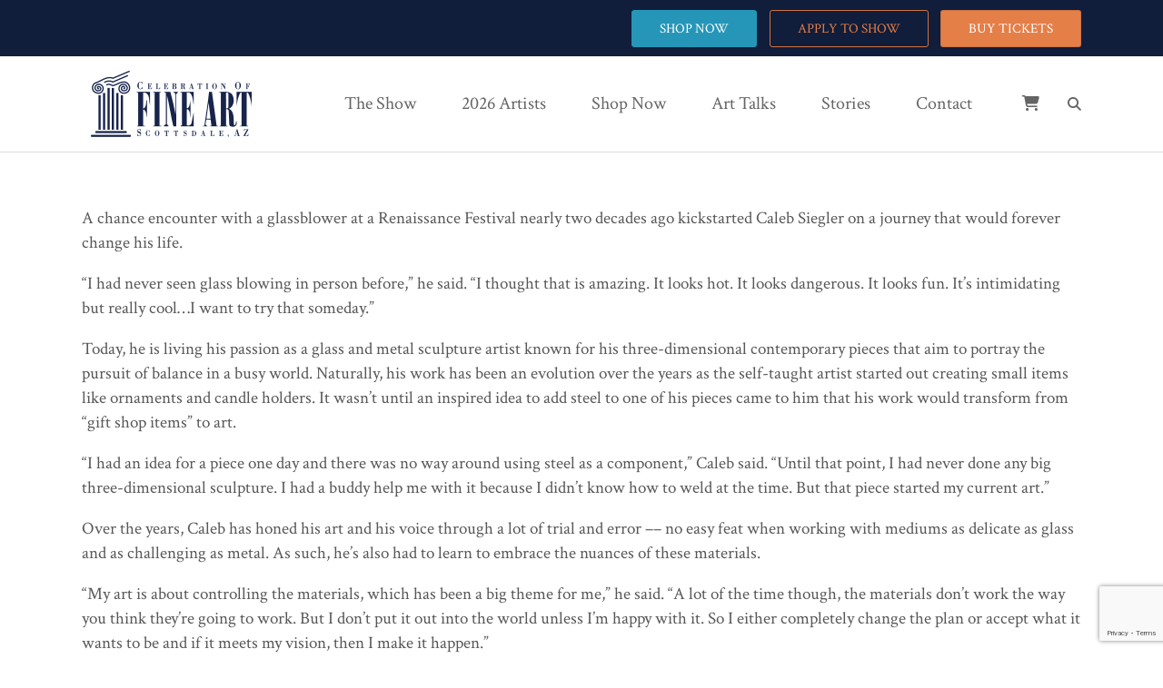

--- FILE ---
content_type: text/html; charset=UTF-8
request_url: https://celebrateart.com/meet-the-artist-caleb-siegler-finds-the-delicate-balance-between-glass-and-steel/
body_size: 20116
content:
<!DOCTYPE html>
<!--[if lt IE 7]><html class="ie6" lang="en-US"><![endif]-->
<!--[if IE 7]><html class="ie7" lang="en-US"><![endif]-->
<!--[if IE 8]><html class="ie8" lang="en-US"><![endif]-->
<!--[if IE 9]><html class="ie9" lang="en-US"><![endif]-->
<!--[if (gte IE 9)|!(IE)]><!--><html lang="en-US"><!--<![endif]-->


<head>
	<!-- Global site tag (gtag.js) - Google Analytics -->
<script async src="https://www.googletagmanager.com/gtag/js?id=UA-111351340-1"></script>

<script>
  window.dataLayer = window.dataLayer || [];
  function gtag(){dataLayer.push(arguments);}
  gtag('js', new Date());
  gtag('config', 'UA-111351340-1');
</script>


	<meta charset="UTF-8" />
	<meta name="viewport" content="width=device-width, initial-scale=1, maximum-scale=1">
	<meta name="format-detection" content="telephone=no">

	<link rel="profile" href="http://gmpg.org/xfn/11" />
	<link rel="pingback" href="https://celebrateart.com/xmlrpc.php" />

	<link rel="shortcut icon" href="https://celebrateart.com/wp-content/uploads/2017/10/CFA-Favicon-16x16-2.png" /><link rel="apple-touch-icon" sizes="152x152" href="https://celebrateart.com/wp-content/uploads/2017/10/CFA-iPadRetina-152x152.png" ><link rel="apple-touch-icon" sizes="120x120" href="https://celebrateart.com/wp-content/uploads/2017/10/CFA-iPhoneRetina-120x120.png" ><link rel="apple-touch-icon" sizes="76x76" href="https://celebrateart.com/wp-content/uploads/2017/10/CFA-iPad-76x76.png" ><link rel="apple-touch-icon" href="https://celebrateart.com/wp-content/uploads/2017/10/CFA-iPhone-60x60.png" >
		<meta name='robots' content='index, follow, max-image-preview:large, max-snippet:-1, max-video-preview:-1' />
	<style>img:is([sizes="auto" i], [sizes^="auto," i]) { contain-intrinsic-size: 3000px 1500px }</style>
	
<!-- Google Tag Manager for WordPress by gtm4wp.com -->
<script data-cfasync="false" data-pagespeed-no-defer>
	var gtm4wp_datalayer_name = "dataLayer";
	var dataLayer = dataLayer || [];
	const gtm4wp_use_sku_instead = 0;
	const gtm4wp_currency = 'USD';
	const gtm4wp_product_per_impression = 30;
	const gtm4wp_clear_ecommerce = false;
	const gtm4wp_datalayer_max_timeout = 2000;
</script>
<!-- End Google Tag Manager for WordPress by gtm4wp.com -->
	<!-- This site is optimized with the Yoast SEO plugin v26.8 - https://yoast.com/product/yoast-seo-wordpress/ -->
	<title>Meet the Artist: Caleb Siegler Finds the Delicate Balance Between Glass and Steel - Celebration of Fine Art</title>
	<link rel="canonical" href="https://celebrateart.com/meet-the-artist-caleb-siegler-finds-the-delicate-balance-between-glass-and-steel/" />
	<meta property="og:locale" content="en_US" />
	<meta property="og:type" content="article" />
	<meta property="og:title" content="Meet the Artist: Caleb Siegler Finds the Delicate Balance Between Glass and Steel - Celebration of Fine Art" />
	<meta property="og:description" content="A chance encounter with a glassblower at a Renaissance Festival nearly two decades ago kickstarted Caleb Siegler on a journey that would forever change his life.  “I had never seen glass blowing in person before,” he said. “I thought that is amazing. It looks hot. It looks dangerous. It looks fun. It’s intimidating but really [&hellip;]" />
	<meta property="og:url" content="https://celebrateart.com/meet-the-artist-caleb-siegler-finds-the-delicate-balance-between-glass-and-steel/" />
	<meta property="og:site_name" content="Celebration of Fine Art" />
	<meta property="article:published_time" content="2021-03-02T01:43:53+00:00" />
	<meta name="author" content="celebrateart" />
	<meta name="twitter:card" content="summary_large_image" />
	<meta name="twitter:label1" content="Written by" />
	<meta name="twitter:data1" content="celebrateart" />
	<meta name="twitter:label2" content="Est. reading time" />
	<meta name="twitter:data2" content="2 minutes" />
	<script type="application/ld+json" class="yoast-schema-graph">{"@context":"https://schema.org","@graph":[{"@type":"Article","@id":"https://celebrateart.com/meet-the-artist-caleb-siegler-finds-the-delicate-balance-between-glass-and-steel/#article","isPartOf":{"@id":"https://celebrateart.com/meet-the-artist-caleb-siegler-finds-the-delicate-balance-between-glass-and-steel/"},"author":{"name":"celebrateart","@id":"https://celebrateart.com/#/schema/person/c76bc800b13205a7c35747532e143415"},"headline":"Meet the Artist: Caleb Siegler Finds the Delicate Balance Between Glass and Steel","datePublished":"2021-03-02T01:43:53+00:00","mainEntityOfPage":{"@id":"https://celebrateart.com/meet-the-artist-caleb-siegler-finds-the-delicate-balance-between-glass-and-steel/"},"wordCount":460,"commentCount":0,"keywords":["caleb siegler","glass art","meet the artist","metal art","sculpture"],"articleSection":["Blog"],"inLanguage":"en-US","potentialAction":[{"@type":"CommentAction","name":"Comment","target":["https://celebrateart.com/meet-the-artist-caleb-siegler-finds-the-delicate-balance-between-glass-and-steel/#respond"]}]},{"@type":"WebPage","@id":"https://celebrateart.com/meet-the-artist-caleb-siegler-finds-the-delicate-balance-between-glass-and-steel/","url":"https://celebrateart.com/meet-the-artist-caleb-siegler-finds-the-delicate-balance-between-glass-and-steel/","name":"Meet the Artist: Caleb Siegler Finds the Delicate Balance Between Glass and Steel - Celebration of Fine Art","isPartOf":{"@id":"https://celebrateart.com/#website"},"datePublished":"2021-03-02T01:43:53+00:00","author":{"@id":"https://celebrateart.com/#/schema/person/c76bc800b13205a7c35747532e143415"},"breadcrumb":{"@id":"https://celebrateart.com/meet-the-artist-caleb-siegler-finds-the-delicate-balance-between-glass-and-steel/#breadcrumb"},"inLanguage":"en-US","potentialAction":[{"@type":"ReadAction","target":["https://celebrateart.com/meet-the-artist-caleb-siegler-finds-the-delicate-balance-between-glass-and-steel/"]}]},{"@type":"BreadcrumbList","@id":"https://celebrateart.com/meet-the-artist-caleb-siegler-finds-the-delicate-balance-between-glass-and-steel/#breadcrumb","itemListElement":[{"@type":"ListItem","position":1,"name":"Home","item":"https://celebrateart.com/"},{"@type":"ListItem","position":2,"name":"Blog","item":"https://celebrateart.com/business-blog/"},{"@type":"ListItem","position":3,"name":"Meet the Artist: Caleb Siegler Finds the Delicate Balance Between Glass and Steel"}]},{"@type":"WebSite","@id":"https://celebrateart.com/#website","url":"https://celebrateart.com/","name":"Celebration of Fine Art","description":"Visit 100 Artists&#039; Studios In Less Than A Day","potentialAction":[{"@type":"SearchAction","target":{"@type":"EntryPoint","urlTemplate":"https://celebrateart.com/?s={search_term_string}"},"query-input":{"@type":"PropertyValueSpecification","valueRequired":true,"valueName":"search_term_string"}}],"inLanguage":"en-US"},{"@type":"Person","@id":"https://celebrateart.com/#/schema/person/c76bc800b13205a7c35747532e143415","name":"celebrateart","image":{"@type":"ImageObject","inLanguage":"en-US","@id":"https://celebrateart.com/#/schema/person/image/","url":"https://secure.gravatar.com/avatar/a116ab1fe5018dad1bf01d24dbf1936ec5129624caea297c818fc6e3038a8428?s=96&d=mm&r=g","contentUrl":"https://secure.gravatar.com/avatar/a116ab1fe5018dad1bf01d24dbf1936ec5129624caea297c818fc6e3038a8428?s=96&d=mm&r=g","caption":"celebrateart"},"sameAs":["https://celebrateart.com"],"url":"https://celebrateart.com/author/celebrateart/"}]}</script>
	<!-- / Yoast SEO plugin. -->


<link rel='dns-prefetch' href='//cdnjs.cloudflare.com' />
<link rel='dns-prefetch' href='//capi-automation.s3.us-east-2.amazonaws.com' />
<link rel='dns-prefetch' href='//fonts.googleapis.com' />
<link rel="alternate" type="application/rss+xml" title="Celebration of Fine Art &raquo; Feed" href="https://celebrateart.com/feed/" />
<link rel="alternate" type="application/rss+xml" title="Celebration of Fine Art &raquo; Comments Feed" href="https://celebrateart.com/comments/feed/" />

<!-- Google Tag Manager for WordPress by gtm4wp.com -->
<!-- GTM Container placement set to footer -->
<script data-cfasync="false" data-pagespeed-no-defer>
	var dataLayer_content = {"pagePostType":"post","pagePostType2":"single-post","pageCategory":["blog"],"pageAttributes":["caleb-siegler","glass-art","meet-the-artist","metal-art","sculpture"],"pagePostAuthor":"celebrateart"};
	dataLayer.push( dataLayer_content );
</script>
<script data-cfasync="false" data-pagespeed-no-defer>
(function(w,d,s,l,i){w[l]=w[l]||[];w[l].push({'gtm.start':
new Date().getTime(),event:'gtm.js'});var f=d.getElementsByTagName(s)[0],
j=d.createElement(s),dl=l!='dataLayer'?'&l='+l:'';j.async=true;j.src=
'//www.googletagmanager.com/gtm.js?id='+i+dl;f.parentNode.insertBefore(j,f);
})(window,document,'script','dataLayer','GTM-MB2QDD9');
</script>
<!-- End Google Tag Manager for WordPress by gtm4wp.com --><script type="text/javascript">
/* <![CDATA[ */
window._wpemojiSettings = {"baseUrl":"https:\/\/s.w.org\/images\/core\/emoji\/16.0.1\/72x72\/","ext":".png","svgUrl":"https:\/\/s.w.org\/images\/core\/emoji\/16.0.1\/svg\/","svgExt":".svg","source":{"concatemoji":"https:\/\/celebrateart.com\/wp-includes\/js\/wp-emoji-release.min.js?ver=6.8.3"}};
/*! This file is auto-generated */
!function(s,n){var o,i,e;function c(e){try{var t={supportTests:e,timestamp:(new Date).valueOf()};sessionStorage.setItem(o,JSON.stringify(t))}catch(e){}}function p(e,t,n){e.clearRect(0,0,e.canvas.width,e.canvas.height),e.fillText(t,0,0);var t=new Uint32Array(e.getImageData(0,0,e.canvas.width,e.canvas.height).data),a=(e.clearRect(0,0,e.canvas.width,e.canvas.height),e.fillText(n,0,0),new Uint32Array(e.getImageData(0,0,e.canvas.width,e.canvas.height).data));return t.every(function(e,t){return e===a[t]})}function u(e,t){e.clearRect(0,0,e.canvas.width,e.canvas.height),e.fillText(t,0,0);for(var n=e.getImageData(16,16,1,1),a=0;a<n.data.length;a++)if(0!==n.data[a])return!1;return!0}function f(e,t,n,a){switch(t){case"flag":return n(e,"\ud83c\udff3\ufe0f\u200d\u26a7\ufe0f","\ud83c\udff3\ufe0f\u200b\u26a7\ufe0f")?!1:!n(e,"\ud83c\udde8\ud83c\uddf6","\ud83c\udde8\u200b\ud83c\uddf6")&&!n(e,"\ud83c\udff4\udb40\udc67\udb40\udc62\udb40\udc65\udb40\udc6e\udb40\udc67\udb40\udc7f","\ud83c\udff4\u200b\udb40\udc67\u200b\udb40\udc62\u200b\udb40\udc65\u200b\udb40\udc6e\u200b\udb40\udc67\u200b\udb40\udc7f");case"emoji":return!a(e,"\ud83e\udedf")}return!1}function g(e,t,n,a){var r="undefined"!=typeof WorkerGlobalScope&&self instanceof WorkerGlobalScope?new OffscreenCanvas(300,150):s.createElement("canvas"),o=r.getContext("2d",{willReadFrequently:!0}),i=(o.textBaseline="top",o.font="600 32px Arial",{});return e.forEach(function(e){i[e]=t(o,e,n,a)}),i}function t(e){var t=s.createElement("script");t.src=e,t.defer=!0,s.head.appendChild(t)}"undefined"!=typeof Promise&&(o="wpEmojiSettingsSupports",i=["flag","emoji"],n.supports={everything:!0,everythingExceptFlag:!0},e=new Promise(function(e){s.addEventListener("DOMContentLoaded",e,{once:!0})}),new Promise(function(t){var n=function(){try{var e=JSON.parse(sessionStorage.getItem(o));if("object"==typeof e&&"number"==typeof e.timestamp&&(new Date).valueOf()<e.timestamp+604800&&"object"==typeof e.supportTests)return e.supportTests}catch(e){}return null}();if(!n){if("undefined"!=typeof Worker&&"undefined"!=typeof OffscreenCanvas&&"undefined"!=typeof URL&&URL.createObjectURL&&"undefined"!=typeof Blob)try{var e="postMessage("+g.toString()+"("+[JSON.stringify(i),f.toString(),p.toString(),u.toString()].join(",")+"));",a=new Blob([e],{type:"text/javascript"}),r=new Worker(URL.createObjectURL(a),{name:"wpTestEmojiSupports"});return void(r.onmessage=function(e){c(n=e.data),r.terminate(),t(n)})}catch(e){}c(n=g(i,f,p,u))}t(n)}).then(function(e){for(var t in e)n.supports[t]=e[t],n.supports.everything=n.supports.everything&&n.supports[t],"flag"!==t&&(n.supports.everythingExceptFlag=n.supports.everythingExceptFlag&&n.supports[t]);n.supports.everythingExceptFlag=n.supports.everythingExceptFlag&&!n.supports.flag,n.DOMReady=!1,n.readyCallback=function(){n.DOMReady=!0}}).then(function(){return e}).then(function(){var e;n.supports.everything||(n.readyCallback(),(e=n.source||{}).concatemoji?t(e.concatemoji):e.wpemoji&&e.twemoji&&(t(e.twemoji),t(e.wpemoji)))}))}((window,document),window._wpemojiSettings);
/* ]]> */
</script>
<link rel='stylesheet' id='dashicons-css' href='https://celebrateart.com/wp-includes/css/dashicons.min.css?ver=6.8.3' type='text/css' media='all' />
<link rel='stylesheet' id='stripe-main-styles-css' href='https://celebrateart.com/wp-content/mu-plugins/vendor/godaddy/mwc-core/assets/css/stripe-settings.css' type='text/css' media='all' />
<link rel='stylesheet' id='godaddy-payments-payinperson-main-styles-css' href='https://celebrateart.com/wp-content/mu-plugins/vendor/godaddy/mwc-core/assets/css/pay-in-person-method.css' type='text/css' media='all' />
<link rel='stylesheet' id='dokan-shipping-block-checkout-support-css' href='https://celebrateart.com/wp-content/plugins/dokan-pro/assets/blocks/shipping/index.css?ver=9799136811508b406b2e' type='text/css' media='all' />
<style id='wp-emoji-styles-inline-css' type='text/css'>

	img.wp-smiley, img.emoji {
		display: inline !important;
		border: none !important;
		box-shadow: none !important;
		height: 1em !important;
		width: 1em !important;
		margin: 0 0.07em !important;
		vertical-align: -0.1em !important;
		background: none !important;
		padding: 0 !important;
	}
</style>
<link rel='stylesheet' id='wp-block-library-css' href='https://celebrateart.com/wp-includes/css/dist/block-library/style.min.css?ver=6.8.3' type='text/css' media='all' />
<style id='classic-theme-styles-inline-css' type='text/css'>
/*! This file is auto-generated */
.wp-block-button__link{color:#fff;background-color:#32373c;border-radius:9999px;box-shadow:none;text-decoration:none;padding:calc(.667em + 2px) calc(1.333em + 2px);font-size:1.125em}.wp-block-file__button{background:#32373c;color:#fff;text-decoration:none}
</style>
<link rel='stylesheet' id='iee-eventbrite-events-block-style2-css' href='https://celebrateart.com/wp-content/plugins/import-eventbrite-events/assets/css/grid-style2.css?ver=1.7.9' type='text/css' media='all' />
<style id='global-styles-inline-css' type='text/css'>
:root{--wp--preset--aspect-ratio--square: 1;--wp--preset--aspect-ratio--4-3: 4/3;--wp--preset--aspect-ratio--3-4: 3/4;--wp--preset--aspect-ratio--3-2: 3/2;--wp--preset--aspect-ratio--2-3: 2/3;--wp--preset--aspect-ratio--16-9: 16/9;--wp--preset--aspect-ratio--9-16: 9/16;--wp--preset--color--black: #000000;--wp--preset--color--cyan-bluish-gray: #abb8c3;--wp--preset--color--white: #ffffff;--wp--preset--color--pale-pink: #f78da7;--wp--preset--color--vivid-red: #cf2e2e;--wp--preset--color--luminous-vivid-orange: #ff6900;--wp--preset--color--luminous-vivid-amber: #fcb900;--wp--preset--color--light-green-cyan: #7bdcb5;--wp--preset--color--vivid-green-cyan: #00d084;--wp--preset--color--pale-cyan-blue: #8ed1fc;--wp--preset--color--vivid-cyan-blue: #0693e3;--wp--preset--color--vivid-purple: #9b51e0;--wp--preset--gradient--vivid-cyan-blue-to-vivid-purple: linear-gradient(135deg,rgba(6,147,227,1) 0%,rgb(155,81,224) 100%);--wp--preset--gradient--light-green-cyan-to-vivid-green-cyan: linear-gradient(135deg,rgb(122,220,180) 0%,rgb(0,208,130) 100%);--wp--preset--gradient--luminous-vivid-amber-to-luminous-vivid-orange: linear-gradient(135deg,rgba(252,185,0,1) 0%,rgba(255,105,0,1) 100%);--wp--preset--gradient--luminous-vivid-orange-to-vivid-red: linear-gradient(135deg,rgba(255,105,0,1) 0%,rgb(207,46,46) 100%);--wp--preset--gradient--very-light-gray-to-cyan-bluish-gray: linear-gradient(135deg,rgb(238,238,238) 0%,rgb(169,184,195) 100%);--wp--preset--gradient--cool-to-warm-spectrum: linear-gradient(135deg,rgb(74,234,220) 0%,rgb(151,120,209) 20%,rgb(207,42,186) 40%,rgb(238,44,130) 60%,rgb(251,105,98) 80%,rgb(254,248,76) 100%);--wp--preset--gradient--blush-light-purple: linear-gradient(135deg,rgb(255,206,236) 0%,rgb(152,150,240) 100%);--wp--preset--gradient--blush-bordeaux: linear-gradient(135deg,rgb(254,205,165) 0%,rgb(254,45,45) 50%,rgb(107,0,62) 100%);--wp--preset--gradient--luminous-dusk: linear-gradient(135deg,rgb(255,203,112) 0%,rgb(199,81,192) 50%,rgb(65,88,208) 100%);--wp--preset--gradient--pale-ocean: linear-gradient(135deg,rgb(255,245,203) 0%,rgb(182,227,212) 50%,rgb(51,167,181) 100%);--wp--preset--gradient--electric-grass: linear-gradient(135deg,rgb(202,248,128) 0%,rgb(113,206,126) 100%);--wp--preset--gradient--midnight: linear-gradient(135deg,rgb(2,3,129) 0%,rgb(40,116,252) 100%);--wp--preset--font-size--small: 13px;--wp--preset--font-size--medium: 20px;--wp--preset--font-size--large: 36px;--wp--preset--font-size--x-large: 42px;--wp--preset--spacing--20: 0.44rem;--wp--preset--spacing--30: 0.67rem;--wp--preset--spacing--40: 1rem;--wp--preset--spacing--50: 1.5rem;--wp--preset--spacing--60: 2.25rem;--wp--preset--spacing--70: 3.38rem;--wp--preset--spacing--80: 5.06rem;--wp--preset--shadow--natural: 6px 6px 9px rgba(0, 0, 0, 0.2);--wp--preset--shadow--deep: 12px 12px 50px rgba(0, 0, 0, 0.4);--wp--preset--shadow--sharp: 6px 6px 0px rgba(0, 0, 0, 0.2);--wp--preset--shadow--outlined: 6px 6px 0px -3px rgba(255, 255, 255, 1), 6px 6px rgba(0, 0, 0, 1);--wp--preset--shadow--crisp: 6px 6px 0px rgba(0, 0, 0, 1);}:where(.is-layout-flex){gap: 0.5em;}:where(.is-layout-grid){gap: 0.5em;}body .is-layout-flex{display: flex;}.is-layout-flex{flex-wrap: wrap;align-items: center;}.is-layout-flex > :is(*, div){margin: 0;}body .is-layout-grid{display: grid;}.is-layout-grid > :is(*, div){margin: 0;}:where(.wp-block-columns.is-layout-flex){gap: 2em;}:where(.wp-block-columns.is-layout-grid){gap: 2em;}:where(.wp-block-post-template.is-layout-flex){gap: 1.25em;}:where(.wp-block-post-template.is-layout-grid){gap: 1.25em;}.has-black-color{color: var(--wp--preset--color--black) !important;}.has-cyan-bluish-gray-color{color: var(--wp--preset--color--cyan-bluish-gray) !important;}.has-white-color{color: var(--wp--preset--color--white) !important;}.has-pale-pink-color{color: var(--wp--preset--color--pale-pink) !important;}.has-vivid-red-color{color: var(--wp--preset--color--vivid-red) !important;}.has-luminous-vivid-orange-color{color: var(--wp--preset--color--luminous-vivid-orange) !important;}.has-luminous-vivid-amber-color{color: var(--wp--preset--color--luminous-vivid-amber) !important;}.has-light-green-cyan-color{color: var(--wp--preset--color--light-green-cyan) !important;}.has-vivid-green-cyan-color{color: var(--wp--preset--color--vivid-green-cyan) !important;}.has-pale-cyan-blue-color{color: var(--wp--preset--color--pale-cyan-blue) !important;}.has-vivid-cyan-blue-color{color: var(--wp--preset--color--vivid-cyan-blue) !important;}.has-vivid-purple-color{color: var(--wp--preset--color--vivid-purple) !important;}.has-black-background-color{background-color: var(--wp--preset--color--black) !important;}.has-cyan-bluish-gray-background-color{background-color: var(--wp--preset--color--cyan-bluish-gray) !important;}.has-white-background-color{background-color: var(--wp--preset--color--white) !important;}.has-pale-pink-background-color{background-color: var(--wp--preset--color--pale-pink) !important;}.has-vivid-red-background-color{background-color: var(--wp--preset--color--vivid-red) !important;}.has-luminous-vivid-orange-background-color{background-color: var(--wp--preset--color--luminous-vivid-orange) !important;}.has-luminous-vivid-amber-background-color{background-color: var(--wp--preset--color--luminous-vivid-amber) !important;}.has-light-green-cyan-background-color{background-color: var(--wp--preset--color--light-green-cyan) !important;}.has-vivid-green-cyan-background-color{background-color: var(--wp--preset--color--vivid-green-cyan) !important;}.has-pale-cyan-blue-background-color{background-color: var(--wp--preset--color--pale-cyan-blue) !important;}.has-vivid-cyan-blue-background-color{background-color: var(--wp--preset--color--vivid-cyan-blue) !important;}.has-vivid-purple-background-color{background-color: var(--wp--preset--color--vivid-purple) !important;}.has-black-border-color{border-color: var(--wp--preset--color--black) !important;}.has-cyan-bluish-gray-border-color{border-color: var(--wp--preset--color--cyan-bluish-gray) !important;}.has-white-border-color{border-color: var(--wp--preset--color--white) !important;}.has-pale-pink-border-color{border-color: var(--wp--preset--color--pale-pink) !important;}.has-vivid-red-border-color{border-color: var(--wp--preset--color--vivid-red) !important;}.has-luminous-vivid-orange-border-color{border-color: var(--wp--preset--color--luminous-vivid-orange) !important;}.has-luminous-vivid-amber-border-color{border-color: var(--wp--preset--color--luminous-vivid-amber) !important;}.has-light-green-cyan-border-color{border-color: var(--wp--preset--color--light-green-cyan) !important;}.has-vivid-green-cyan-border-color{border-color: var(--wp--preset--color--vivid-green-cyan) !important;}.has-pale-cyan-blue-border-color{border-color: var(--wp--preset--color--pale-cyan-blue) !important;}.has-vivid-cyan-blue-border-color{border-color: var(--wp--preset--color--vivid-cyan-blue) !important;}.has-vivid-purple-border-color{border-color: var(--wp--preset--color--vivid-purple) !important;}.has-vivid-cyan-blue-to-vivid-purple-gradient-background{background: var(--wp--preset--gradient--vivid-cyan-blue-to-vivid-purple) !important;}.has-light-green-cyan-to-vivid-green-cyan-gradient-background{background: var(--wp--preset--gradient--light-green-cyan-to-vivid-green-cyan) !important;}.has-luminous-vivid-amber-to-luminous-vivid-orange-gradient-background{background: var(--wp--preset--gradient--luminous-vivid-amber-to-luminous-vivid-orange) !important;}.has-luminous-vivid-orange-to-vivid-red-gradient-background{background: var(--wp--preset--gradient--luminous-vivid-orange-to-vivid-red) !important;}.has-very-light-gray-to-cyan-bluish-gray-gradient-background{background: var(--wp--preset--gradient--very-light-gray-to-cyan-bluish-gray) !important;}.has-cool-to-warm-spectrum-gradient-background{background: var(--wp--preset--gradient--cool-to-warm-spectrum) !important;}.has-blush-light-purple-gradient-background{background: var(--wp--preset--gradient--blush-light-purple) !important;}.has-blush-bordeaux-gradient-background{background: var(--wp--preset--gradient--blush-bordeaux) !important;}.has-luminous-dusk-gradient-background{background: var(--wp--preset--gradient--luminous-dusk) !important;}.has-pale-ocean-gradient-background{background: var(--wp--preset--gradient--pale-ocean) !important;}.has-electric-grass-gradient-background{background: var(--wp--preset--gradient--electric-grass) !important;}.has-midnight-gradient-background{background: var(--wp--preset--gradient--midnight) !important;}.has-small-font-size{font-size: var(--wp--preset--font-size--small) !important;}.has-medium-font-size{font-size: var(--wp--preset--font-size--medium) !important;}.has-large-font-size{font-size: var(--wp--preset--font-size--large) !important;}.has-x-large-font-size{font-size: var(--wp--preset--font-size--x-large) !important;}
:where(.wp-block-post-template.is-layout-flex){gap: 1.25em;}:where(.wp-block-post-template.is-layout-grid){gap: 1.25em;}
:where(.wp-block-columns.is-layout-flex){gap: 2em;}:where(.wp-block-columns.is-layout-grid){gap: 2em;}
:root :where(.wp-block-pullquote){font-size: 1.5em;line-height: 1.6;}
</style>
<link rel='stylesheet' id='contact-form-7-css' href='https://celebrateart.com/wp-content/plugins/contact-form-7/includes/css/styles.css?ver=6.1.4' type='text/css' media='all' />
<link rel='stylesheet' id='font-awesome-css' href='https://celebrateart.com/wp-content/plugins/core-extend/assets/css/font-awesome.css?ver=4.7.0' type='text/css' media='all' />
<link rel='stylesheet' id='import-eventbrite-events-front-css' href='https://celebrateart.com/wp-content/plugins/import-eventbrite-events/assets/css/import-eventbrite-events.css?ver=1.7.9' type='text/css' media='all' />
<link rel='stylesheet' id='import-eventbrite-events-front-style2-css' href='https://celebrateart.com/wp-content/plugins/import-eventbrite-events/assets/css/grid-style2.css?ver=1.7.9' type='text/css' media='all' />
<link rel='stylesheet' id='vidbg-frontend-style-css' href='https://celebrateart.com/wp-content/plugins/video-background/css/pushlabs-vidbg.css?ver=2.7.7' type='text/css' media='all' />
<style id='woocommerce-inline-inline-css' type='text/css'>
.woocommerce form .form-row .required { visibility: visible; }
</style>
<link rel='stylesheet' id='wp-components-css' href='https://celebrateart.com/wp-includes/css/dist/components/style.min.css?ver=6.8.3' type='text/css' media='all' />
<link rel='stylesheet' id='godaddy-styles-css' href='https://celebrateart.com/wp-content/mu-plugins/vendor/wpex/godaddy-launch/includes/Dependencies/GoDaddy/Styles/build/latest.css?ver=2.0.2' type='text/css' media='all' />
<link rel='stylesheet' id='js_composer_front-css' href='//celebrateart.com/wp-content/uploads/js_composer/js_composer_front_custom.css?ver=6.7.0' type='text/css' media='all' />
<link rel='stylesheet' id='core-extend-css' href='https://celebrateart.com/wp-content/plugins/core-extend/assets/css/core-extend.css?ver=6.8.3' type='text/css' media='all' />
<link rel='stylesheet' id='jquery.mmenu-css' href='https://celebrateart.com/wp-content/themes/quince/css/jquery.mmenu.css?ver=1' type='text/css' media='all' />
<link rel='stylesheet' id='chld_thm_cfg_parent-css' href='https://celebrateart.com/wp-content/themes/quince/style.css?ver=6.8.3' type='text/css' media='all' />
<link rel='stylesheet' id='google-fonts-css' href='//fonts.googleapis.com/css?family=Oswald%3Alighter%2Cnormal%2Csemi-bold%2Cbold%7CCrimson+Text%3Alighter%2Cnormal%2Csemi-bold%2Cbold%7CUbuntu%3Alighter%2Cnormal%2Csemi-bold%2Cbold&#038;display=swap&#038;ver=6.8.3' type='text/css' media='all' />
<link rel='stylesheet' id='my-woocommerce-css' href='https://celebrateart.com/wp-content/themes/quince/inc/woocommerce/woocommerce.css?ver=1' type='text/css' media='all' />
<link rel='stylesheet' id='main-css' href='https://celebrateart.com/wp-content/themes/quince-child/style.css?ver=1.7.3.1508542508' type='text/css' media='all' />
<style id='main-inline-css' type='text/css'>

		.themecolor_bg, .wpb_button.wpb_btn_themecolor, .wpb_button.wpb_btn_themecolor:hover, input[type='submit'], th, #wp-calendar #today, .vc_progress_bar .vc_single_bar.bar_themecolor .vc_bar, #site-navigation .header_cart_button .cart_product_count, .woocommerce a.added_to_cart,.woocommerce-page a.added_to_cart, .header-search .search-input, .pricing-box .plan-badge {background-color:#e47f48;}
	::selection{background-color:#e47f48;}::-moz-selection{background-color:#e47f48;}
		dt,.wpb_button.wpb_btn_themecolor.wpb_btn-minimal, .themecolor_txt, #site-header #site-navigation ul li a:hover, #site-header #site-navigation .search_button:hover, #site-header #site-navigation .header_cart_button:hover, #site-header #site-navigation ul li.megamenu ul li a:hover, #site-header #site-navigation ul li.current-menu-item > a,.single-post #site-header #site-navigation ul li.current_page_parent > a, #site-header #site-navigation ul li.current-menu-ancestor > a, a:hover, #site-header #site-navigation ul li.megamenu ul li.current-menu-item > a,.single-post #site-header #site-navigation ul li.megamenu ul li.current_page_parent > a,#site-header #site-navigation ul li.megamenu ul li.current-menu-ancestor > a, .widget a, span.required, #comments .comment-reply-link:hover,#comments .comment-meta a:hover, .vc_toggle_default .vc_toggle_title .vc_toggle_icon:after, .post-entry-header .entry-meta a:hover, .tag-links:before, #comments p.comment-notes:before, p.logged-in-as:before, p.must-log-in:before, .entry-meta-footer .meta-date:before, article.sticky .post-preview:after, .separator_w_icon i, blockquote:after, article.format-quote .quoute-text:after, article.format-link .link-text:after, article.format-status .status-text:after, article.format-chat p:nth-child(odd):before, .entry-meta-footer a:hover, .footer-sidebar a:hover, .team_member_position, .woocommerce-MyAccount-navigation ul li.is-active a{color:#e47f48;}		
	
		.wpb_button.wpb_btn_themecolor, .wpb_button.wpb_btn_themecolor:hover, input[type='submit'], th, #comments .comment-reply-link:hover, #site-navigation, #site-navigation ul li ul, .woocommerce-MyAccount-navigation ul li.is-active {border-color:#e47f48;}
	
		.widget-area .widget .tagcloud a:hover, .post-navigation a:hover {background-color:#e47f48;}
		article.format-image .post-preview a:after{background-color:#e47f48; background-color:rgba(228,127,72, 0.75);}
		article.format-image .post-preview a:hover:after, article.format-image .post-preview a.touch-hover:after {background-color:#e47f48; background-color:rgba(228,127,72, 1);}
	
			.woocommerce div.product span.price,.woocommerce div.product p.price,.woocommerce #content div.product span.price,.woocommerce #content div.product p.price,.woocommerce-page div.product span.price,.woocommerce-page div.product p.price,.woocommerce-page #content div.product span.price,.woocommerce-page #content div.product p.price, .woocommerce ul.products li.product .price,.woocommerce-page ul.products li.product .price, #site-header #site-navigation .header_cart_widget .woocommerce ul li a:hover, #site-navigation .header_cart_widget .woocommerce .buttons a:hover, .woocommerce ul li.product-category:hover h3,.woocommerce ul li.product-category:hover h3 mark {color:#e47f48;}		
		
			.woocommerce a.button,.woocommerce button.button,.woocommerce input.button,.woocommerce #respond input#submit,.woocommerce #content input.button,.woocommerce-page a.button,.woocommerce-page button.button,.woocommerce-page input.button,.woocommerce-page #respond input#submit,.woocommerce-page #content input.button, .woocommerce a.button.alt,.woocommerce button.button.alt,.woocommerce input.button.alt,.woocommerce #respond input#submit.alt,.woocommerce #content input.button.alt,.woocommerce-page a.button.alt,.woocommerce-page button.button.alt,.woocommerce-page input.button.alt,.woocommerce-page #respond input#submit.alt,.woocommerce-page #content input.button.alt, .woocommerce .widget_price_filter .ui-slider .ui-slider-handle,.woocommerce-page .widget_price_filter .ui-slider .ui-slider-handle {background-color:#e47f48;}		
		
			.woocommerce nav.woocommerce-pagination ul li span.current,.woocommerce nav.woocommerce-pagination ul li a:hover,.woocommerce nav.woocommerce-pagination ul li a:focus,.woocommerce #content nav.woocommerce-pagination ul li span.current,.woocommerce #content nav.woocommerce-pagination ul li a:hover,.woocommerce #content nav.woocommerce-pagination ul li a:focus,.woocommerce-page nav.woocommerce-pagination ul li span.current,.woocommerce-page nav.woocommerce-pagination ul li a:hover,.woocommerce-page nav.woocommerce-pagination ul li a:focus,.woocommerce-page #content nav.woocommerce-pagination ul li span.current,.woocommerce-page #content nav.woocommerce-pagination ul li a:hover,.woocommerce-page #content nav.woocommerce-pagination ul li a:focus {background-color:#e47f48;}		
		#top-bar-wrapper{padding:0px;}#site-header #header-container, #top-bar{max-width:1100px; }#topleft-widget-area{padding-left:0px;} #topright-widget-area{padding-right:0px;}.row-inner{max-width:1130px;}#container.no-sidebar.no-vc, #container.row-inner, .site-info .row-inner, .page-header .row-inner{max-width:1100px;}body{font-family:Crimson Text; line-height:27px; color:#575757; font-size:19px}select, input, textarea, .wpb_button{font-family:Crimson Text}#site-navigation ul li{font-family:Crimson Text}h1, h2, h3, h4, h5, h6{font-family:Oswald; font-weight:normal; letter-spacing:-0.01em; text-transform:uppercase}.heading_wrapper h2, .heading_wrapper .heading_subtitle{font-family:Oswald; letter-spacing:-0.01em; text-transform:uppercase}.widget .widget-title{font-family:Ubuntu}#site-header #header-wrapper, #site-navigation ul li ul{background-color:#ffffff;}#site-header.overlay-header #header-wrapper{background-color:transparent;}#site-header.overlay-header.header-sticked #header-wrapper{background-color:#414856;}@media only screen and (max-width: 979px) {#site-header.overlay-header #header-wrapper {background-color:#414856;}}@media only screen and (max-width: 979px) {#site-header.overlay-header{position:relative;}}#site-header, #site-header #header-container{height:105px;} #site-navigation ul li a, #site-navigation .search_button, #site-navigation .header_cart_link, #site-logo .site-title{line-height:105px;} #site-logo img {max-height:105px;}#top-bar-wrapper{background:#101d3b}#top-bar-wrapper, #top-bar-wrapper a, #top-bar ul li ul li a:after{color:#ffffff}#site-logo h1.site-title a, #site-header #site-navigation ul li a, #site-header #site-navigation ul li ul li a:hover, #site-header #site-navigation .search_button, #site-header #site-navigation .header_cart_button, .toggle-mobile-menu i, #site-header #site-navigation ul li ul li.current-menu-item > a, .single-post #site-header #site-navigation ul li ul li.current_page_parent > a, #site-header #site-navigation ul li ul li.current-menu-ancestor > a  {color:#646464}#site-header #site-navigation ul li a:hover, #site-header #site-navigation ul li.megamenu ul li a:hover, #site-header #site-navigation ul li.megamenu ul li.current-menu-item > a,.single-post #site-header #site-navigation ul li.megamenu ul li.current_page_parent > a,#site-header #site-navigation ul li.megamenu ul li.current-menu-ancestor > a, #site-header #site-navigation .search_button:hover, #site-header #site-navigation .header_cart_button:hover, #site-header #site-navigation ul li.current-menu-item > a,.single-post #site-header #site-navigation ul li.current_page_parent > a, #site-header #site-navigation ul li.current-menu-ancestor > a {color:#e47f48}#site-header #site-navigation ul li:hover > a {background-color:#101d3b}#site-header #site-navigation ul li.megamenu > ul > li > a, #site-header #site-navigation ul li.megamenu > ul > li:hover > a,  #site-header #site-navigation ul li.megamenu ul li.current-menu-ancestor > a {color:#fff}#site-logo {margin-top:0px}#site-logo {margin-left:0px}#site-logo img.retina-logo{width:200px; height:105px;}h1{font-size:30px}h2{font-size:24px}h3{font-size:20px}h4{font-size:18px}h5{font-size:16px}h6{font-size:13px}h1, h2, h3, h4, h5, h6, h1 a, h2 a, h3 a, h4 a, h5 a, h6 a, .woocommerce-page.woocommerce-cart .cart-empty, #site-navigation .header_cart_widget .woocommerce .buttons a, #site-navigation .header_cart_widget .woocommerce .total {color:#444751}a, .tag-links span:after {color:#999999}.post-entry-header .entry-meta, .post-entry-header .entry-meta a,.entry-meta-footer ,.entry-meta-footer a{color:#999999}.page-header{background-color:#0f98c1}.page-header h1.page-title{color:#ffffff;}.breadcrumbs-trail,.breadcrumbs-trail a, .breadcrumbs-separator{color:#ffffff;}.breadcrumbs-trail a:hover{color:#dd9933;}.footer-sidebar{background-color:#10224b}.footer-sidebar .widget{color:#ffffff}.footer-sidebar a{color:#2696b8}.footer-sidebar a:hover{color:#4b9eb7}.footer-sidebar .widget .widget-title{color:#ffffff}.site-info{background-color:#08173a}.site-info .widget{color:#7f7f7f}.site-info a{color:#c5cfdd}.blog article.post-entry {text-align:left}.single-post article.post-entry {text-align:left}#content h4.wpb_toggle{color:#575757}h1, h2, h3, h4, h5, h6 {
color:#101d3b;
}
@media screen and (max-width:1130px) {
#top-bar-wrapper {
padding-right: 25px !important;
padding-left:25px !important;
}
}
</style>
<link rel='stylesheet' id='dokan-style-css' href='https://celebrateart.com/wp-content/plugins/dokan-lite/assets/css/style.css?ver=1765989360' type='text/css' media='all' />
<link rel='stylesheet' id='dokan-modal-css' href='https://celebrateart.com/wp-content/plugins/dokan-lite/assets/vendors/izimodal/iziModal.min.css?ver=1765989361' type='text/css' media='all' />
<link rel='stylesheet' id='dokan-fontawesome-css' href='https://celebrateart.com/wp-content/plugins/dokan-lite/assets/vendors/font-awesome/css/font-awesome.min.css?ver=4.2.1' type='text/css' media='all' />
<script type="text/javascript" src="https://celebrateart.com/wp-includes/js/jquery/jquery.min.js?ver=3.7.1" id="jquery-core-js"></script>
<script type="text/javascript" src="https://celebrateart.com/wp-includes/js/jquery/jquery-migrate.min.js?ver=3.4.1" id="jquery-migrate-js"></script>
<script type="text/javascript" src="https://celebrateart.com/wp-includes/js/dist/hooks.min.js?ver=4d63a3d491d11ffd8ac6" id="wp-hooks-js"></script>
<script type="text/javascript" src="https://celebrateart.com/wp-includes/js/dist/i18n.min.js?ver=5e580eb46a90c2b997e6" id="wp-i18n-js"></script>
<script type="text/javascript" id="wp-i18n-js-after">
/* <![CDATA[ */
wp.i18n.setLocaleData( { 'text direction\u0004ltr': [ 'ltr' ] } );
/* ]]> */
</script>
<script type="text/javascript" src="https://celebrateart.com/wp-content/plugins/dokan-lite/assets/vendors/izimodal/iziModal.min.js?ver=4.2.1" id="dokan-modal-js"></script>
<script type="text/javascript" src="https://celebrateart.com/wp-content/plugins/dokan-lite/assets/vendors/sweetalert2/sweetalert2.all.min.js?ver=1765989361" id="dokan-sweetalert2-js"></script>
<script type="text/javascript" src="https://celebrateart.com/wp-includes/js/dist/vendor/moment.min.js?ver=2.30.1" id="moment-js"></script>
<script type="text/javascript" id="moment-js-after">
/* <![CDATA[ */
moment.updateLocale( 'en_US', {"months":["January","February","March","April","May","June","July","August","September","October","November","December"],"monthsShort":["Jan","Feb","Mar","Apr","May","Jun","Jul","Aug","Sep","Oct","Nov","Dec"],"weekdays":["Sunday","Monday","Tuesday","Wednesday","Thursday","Friday","Saturday"],"weekdaysShort":["Sun","Mon","Tue","Wed","Thu","Fri","Sat"],"week":{"dow":1},"longDateFormat":{"LT":"g:i a","LTS":null,"L":null,"LL":"F j, Y","LLL":"F j, Y g:i a","LLLL":null}} );
/* ]]> */
</script>
<script type="text/javascript" id="dokan-util-helper-js-extra">
/* <![CDATA[ */
var dokan_helper = {"i18n_date_format":"F j, Y","i18n_time_format":"g:i a","week_starts_day":"1","reverse_withdrawal":{"enabled":false},"timepicker_locale":{"am":"am","pm":"pm","AM":"AM","PM":"PM","hr":"hr","hrs":"hrs","mins":"mins"},"daterange_picker_local":{"toLabel":"To","firstDay":1,"fromLabel":"From","separator":" - ","weekLabel":"W","applyLabel":"Apply","cancelLabel":"Clear","customRangeLabel":"Custom","daysOfWeek":["Su","Mo","Tu","We","Th","Fr","Sa"],"monthNames":["January","February","March","April","May","June","July","August","September","October","November","December"]},"sweetalert_local":{"cancelButtonText":"Cancel","closeButtonText":"Close","confirmButtonText":"OK","denyButtonText":"No","closeButtonAriaLabel":"Close this dialog"}};
var dokan = {"ajaxurl":"https:\/\/celebrateart.com\/wp-admin\/admin-ajax.php","nonce":"5fccf6c64f","order_nonce":"4699b52082","product_edit_nonce":"8dab2bf81e","ajax_loader":"https:\/\/celebrateart.com\/wp-content\/plugins\/dokan-lite\/assets\/images\/ajax-loader.gif","seller":{"available":"Available","notAvailable":"Not Available"},"delete_confirm":"Are you sure?","wrong_message":"Something went wrong. Please try again.","vendor_percentage":"","commission_type":"","rounding_precision":"6","mon_decimal_point":".","currency_format_num_decimals":"2","currency_format_symbol":"$","currency_format_decimal_sep":".","currency_format_thousand_sep":",","currency_format":"%s%v","round_at_subtotal":"no","product_types":{"simple":"Simple","variable":"Variable","external":"External\/Affiliate product","grouped":"Group Product"},"loading_img":"https:\/\/celebrateart.com\/wp-content\/plugins\/dokan-lite\/assets\/images\/loading.gif","store_product_search_nonce":"783b97622a","i18n_download_permission":"Are you sure you want to revoke access to this download?","i18n_download_access":"Could not grant access - the user may already have permission for this file or billing email is not set. Ensure the billing email is set, and the order has been saved.","maximum_tags_select_length":"-1","modal_header_color":"#7047EB","i18n_location_name":"Please provide a location name!","i18n_location_state":"Please provide","i18n_country_name":"Please provide a country!","i18n_invalid":"Failed! Somthing went wrong","i18n_chat_message":"Facebook SDK is not found, or blocked by the browser. Can not initialize the chat.","i18n_sms_code":"Insert SMS code","i18n_gravater":"Upload a Photo","i18n_phone_number":"Insert Phone No.","dokan_pro_i18n":{"dokan":{"domain":"dokan","locale_data":{"dokan":{"":{"domain":"dokan","lang":"en_US"}}}}},"product_vendors_can_create_tags":"off","product_inline_edit_nonce":"c96000242a","is_vendor_enabled":"","not_enable_message":"Error! Your account is not enabled for selling, please contact the admin","all_categories":"All Categories","rest":{"root":"https:\/\/celebrateart.com\/wp-json\/","nonce":"80457f77c8","version":"dokan\/v1"},"api":null,"libs":[],"routeComponents":{"default":null},"routes":[],"urls":{"assetsUrl":"https:\/\/celebrateart.com\/wp-content\/plugins\/dokan-lite\/assets","dashboardUrl":"https:\/\/celebrateart.com\/dashboard\/?path=%2Fanalytics%2FOverview","storeUrl":""},"mark_received":{"nonce":"5d47760261","status_label":"Received","confirmation_msg":"Do you want to mark this order as received?","complete_status_label":"Complete"}};
/* ]]> */
</script>
<script type="text/javascript" src="https://celebrateart.com/wp-content/plugins/dokan-lite/assets/js/helper.js?ver=1765989361" id="dokan-util-helper-js"></script>
<script type="text/javascript" src="//celebrateart.com/wp-content/plugins/revslider/sr6/assets/js/rbtools.min.js?ver=6.7.40" async id="tp-tools-js"></script>
<script type="text/javascript" src="//celebrateart.com/wp-content/plugins/revslider/sr6/assets/js/rs6.min.js?ver=6.7.40" async id="revmin-js"></script>
<script type="text/javascript" src="https://celebrateart.com/wp-content/plugins/woocommerce/assets/js/jquery-blockui/jquery.blockUI.min.js?ver=2.7.0-wc.10.4.3" id="wc-jquery-blockui-js" data-wp-strategy="defer"></script>
<script type="text/javascript" id="wc-add-to-cart-js-extra">
/* <![CDATA[ */
var wc_add_to_cart_params = {"ajax_url":"\/wp-admin\/admin-ajax.php","wc_ajax_url":"\/?wc-ajax=%%endpoint%%","i18n_view_cart":"View cart","cart_url":"https:\/\/celebrateart.com\/cart\/","is_cart":"","cart_redirect_after_add":"no"};
/* ]]> */
</script>
<script type="text/javascript" src="https://celebrateart.com/wp-content/plugins/woocommerce/assets/js/frontend/add-to-cart.min.js?ver=10.4.3" id="wc-add-to-cart-js" data-wp-strategy="defer"></script>
<script type="text/javascript" src="https://celebrateart.com/wp-content/plugins/woocommerce/assets/js/js-cookie/js.cookie.min.js?ver=2.1.4-wc.10.4.3" id="wc-js-cookie-js" defer="defer" data-wp-strategy="defer"></script>
<script type="text/javascript" id="woocommerce-js-extra">
/* <![CDATA[ */
var woocommerce_params = {"ajax_url":"\/wp-admin\/admin-ajax.php","wc_ajax_url":"\/?wc-ajax=%%endpoint%%","i18n_password_show":"Show password","i18n_password_hide":"Hide password"};
/* ]]> */
</script>
<script type="text/javascript" src="https://celebrateart.com/wp-content/plugins/woocommerce/assets/js/frontend/woocommerce.min.js?ver=10.4.3" id="woocommerce-js" defer="defer" data-wp-strategy="defer"></script>
<script type="text/javascript" src="https://celebrateart.com/wp-content/plugins/js_composer_new/assets/js/vendors/woocommerce-add-to-cart.js?ver=6.7.0" id="vc_woocommerce-add-to-cart-js-js"></script>
<script type="text/javascript" src="https://cdnjs.cloudflare.com/ajax/libs/slick-carousel/1.8.1/slick.min.js?ver=1.0" id="slick-slider-js"></script>
<script type="text/javascript" src="https://celebrateart.com/wp-content/themes/quince/js/init.js?ver=6.8.3" id="main-js-js"></script>
<script type="text/javascript" src="https://celebrateart.com/wp-content/themes/quince/js/sticky-header.js?ver=6.8.3" id="sticky-header-js-js"></script>
<link rel="https://api.w.org/" href="https://celebrateart.com/wp-json/" /><link rel="alternate" title="JSON" type="application/json" href="https://celebrateart.com/wp-json/wp/v2/posts/14737" /><link rel="EditURI" type="application/rsd+xml" title="RSD" href="https://celebrateart.com/xmlrpc.php?rsd" />
<meta name="generator" content="WordPress 6.8.3" />
<meta name="generator" content="WooCommerce 10.4.3" />
<link rel='shortlink' href='https://celebrateart.com/?p=14737' />
<link rel="alternate" title="oEmbed (JSON)" type="application/json+oembed" href="https://celebrateart.com/wp-json/oembed/1.0/embed?url=https%3A%2F%2Fcelebrateart.com%2Fmeet-the-artist-caleb-siegler-finds-the-delicate-balance-between-glass-and-steel%2F" />
<link rel="alternate" title="oEmbed (XML)" type="text/xml+oembed" href="https://celebrateart.com/wp-json/oembed/1.0/embed?url=https%3A%2F%2Fcelebrateart.com%2Fmeet-the-artist-caleb-siegler-finds-the-delicate-balance-between-glass-and-steel%2F&#038;format=xml" />
<!-- Global site tag (gtag.js) - Google Ads: 770984542 -->
<script async src="https://www.googletagmanager.com/gtag/js?id=AW-770984542"></script>
<script>
  window.dataLayer = window.dataLayer || [];
  function gtag(){dataLayer.push(arguments);}
  gtag('js', new Date());

  gtag('config', 'AW-770984542');
</script><!-- Stream WordPress user activity plugin v4.1.1 -->
		<script>
			document.documentElement.className = document.documentElement.className.replace('no-js', 'js');
		</script>
				<style>
			.no-js img.lazyload {
				display: none;
			}

			figure.wp-block-image img.lazyloading {
				min-width: 150px;
			}

						.lazyload, .lazyloading {
				opacity: 0;
			}

			.lazyloaded {
				opacity: 1;
				transition: opacity 400ms;
				transition-delay: 0ms;
			}

					</style>
			<noscript><style>.woocommerce-product-gallery{ opacity: 1 !important; }</style></noscript>
	<style type="text/css">.recentcomments a{display:inline !important;padding:0 !important;margin:0 !important;}</style>			<script  type="text/javascript">
				!function(f,b,e,v,n,t,s){if(f.fbq)return;n=f.fbq=function(){n.callMethod?
					n.callMethod.apply(n,arguments):n.queue.push(arguments)};if(!f._fbq)f._fbq=n;
					n.push=n;n.loaded=!0;n.version='2.0';n.queue=[];t=b.createElement(e);t.async=!0;
					t.src=v;s=b.getElementsByTagName(e)[0];s.parentNode.insertBefore(t,s)}(window,
					document,'script','https://connect.facebook.net/en_US/fbevents.js');
			</script>
			<!-- WooCommerce Facebook Integration Begin -->
			<script  type="text/javascript">

				fbq('init', '135948494736453', {}, {
    "agent": "woocommerce_0-10.4.3-3.5.15"
});

				document.addEventListener( 'DOMContentLoaded', function() {
					// Insert placeholder for events injected when a product is added to the cart through AJAX.
					document.body.insertAdjacentHTML( 'beforeend', '<div class=\"wc-facebook-pixel-event-placeholder\"></div>' );
				}, false );

			</script>
			<!-- WooCommerce Facebook Integration End -->
			<meta name="generator" content="Powered by WPBakery Page Builder - drag and drop page builder for WordPress."/>
<meta name="generator" content="Powered by Slider Revolution 6.7.40 - responsive, Mobile-Friendly Slider Plugin for WordPress with comfortable drag and drop interface." />
<script>function setREVStartSize(e){
			//window.requestAnimationFrame(function() {
				window.RSIW = window.RSIW===undefined ? window.innerWidth : window.RSIW;
				window.RSIH = window.RSIH===undefined ? window.innerHeight : window.RSIH;
				try {
					var pw = document.getElementById(e.c).parentNode.offsetWidth,
						newh;
					pw = pw===0 || isNaN(pw) || (e.l=="fullwidth" || e.layout=="fullwidth") ? window.RSIW : pw;
					e.tabw = e.tabw===undefined ? 0 : parseInt(e.tabw);
					e.thumbw = e.thumbw===undefined ? 0 : parseInt(e.thumbw);
					e.tabh = e.tabh===undefined ? 0 : parseInt(e.tabh);
					e.thumbh = e.thumbh===undefined ? 0 : parseInt(e.thumbh);
					e.tabhide = e.tabhide===undefined ? 0 : parseInt(e.tabhide);
					e.thumbhide = e.thumbhide===undefined ? 0 : parseInt(e.thumbhide);
					e.mh = e.mh===undefined || e.mh=="" || e.mh==="auto" ? 0 : parseInt(e.mh,0);
					if(e.layout==="fullscreen" || e.l==="fullscreen")
						newh = Math.max(e.mh,window.RSIH);
					else{
						e.gw = Array.isArray(e.gw) ? e.gw : [e.gw];
						for (var i in e.rl) if (e.gw[i]===undefined || e.gw[i]===0) e.gw[i] = e.gw[i-1];
						e.gh = e.el===undefined || e.el==="" || (Array.isArray(e.el) && e.el.length==0)? e.gh : e.el;
						e.gh = Array.isArray(e.gh) ? e.gh : [e.gh];
						for (var i in e.rl) if (e.gh[i]===undefined || e.gh[i]===0) e.gh[i] = e.gh[i-1];
											
						var nl = new Array(e.rl.length),
							ix = 0,
							sl;
						e.tabw = e.tabhide>=pw ? 0 : e.tabw;
						e.thumbw = e.thumbhide>=pw ? 0 : e.thumbw;
						e.tabh = e.tabhide>=pw ? 0 : e.tabh;
						e.thumbh = e.thumbhide>=pw ? 0 : e.thumbh;
						for (var i in e.rl) nl[i] = e.rl[i]<window.RSIW ? 0 : e.rl[i];
						sl = nl[0];
						for (var i in nl) if (sl>nl[i] && nl[i]>0) { sl = nl[i]; ix=i;}
						var m = pw>(e.gw[ix]+e.tabw+e.thumbw) ? 1 : (pw-(e.tabw+e.thumbw)) / (e.gw[ix]);
						newh =  (e.gh[ix] * m) + (e.tabh + e.thumbh);
					}
					var el = document.getElementById(e.c);
					if (el!==null && el) el.style.height = newh+"px";
					el = document.getElementById(e.c+"_wrapper");
					if (el!==null && el) {
						el.style.height = newh+"px";
						el.style.display = "block";
					}
				} catch(e){
					console.log("Failure at Presize of Slider:" + e)
				}
			//});
		  };</script>
		<style type="text/css" id="wp-custom-css">
			
.map-border {
    border:solid 1px #d2d2d2;
}

#artist-gallery .gallery-item {
	width:100%;
}

div#content {
	overflow-x:initial;
}
.header-tickets-btn {
	border:solid 1px #E98D2B !important;
	padding-top:15px;
	padding-bottom:20px;
	height:48px !important;
	color:#E98D2B;
	font-family:"Crimson Text";
	background:none !important;
}
.body-ticket-btn {
	background:none;
}
.body-ticket-btn:hover {
	background:none;
}
#top-bar-wrapper {
	padding-bottom:10px;
}
.dokan-modal .dokan-form-group input#method_cost + span {
	display:block;
}
.wpcf7 input[type="submit"] {
	    background-color: #e47f48 !important;
    color: white !important;
}
.wpcf7 .wpcf7-spinner {
	width: 24px;
    top: 8px;
} 

.submenu-item.social {
	display:none !important;
}		</style>
		<style id="sccss">/* Enter Your Custom CSS Here */
.page-id-6276 #site-header { display: none; }
.page-id-6276 #top-bar-wrapper { display: none; }


/* buy ticket header button */
@media screen and (max-width:650px) {
.buy-tix-btn {
		display:none;
}
}

.wpb_btn_themecolor {
	padding:14px 30px !important;
}

.di-mobile-adj {
	padding-left:100px;
	padding-right:80px;
}
@media screen and (max-width:767px) {
	#top-bar .widget-container {
		margin-right:0;
		display:inline-block;
	}
	#custom_html-6 span {
		padding:14px 10px;
		margin-right:10px;
	}
	#custom_html-8 button {
		padding:14px 30px !important;	
		font-size:14px;
		top:3px;
		position:relative;
		height:initial !important;	
	}
  .di-mobile-adj {
        padding-left:25px !important;
        padding-right:25px !important;
	}
}

#dokan-seller-listing-wrap ul.dokan-seller-wrap li .store-footer .seller-avatar {
	top:-40px !important;
}

@media (min-width: 768px) and (max-width: 991px) {
	#dokan-seller-listing-wrap ul.dokan-seller-wrap li {
		width:100% !important;
	}
}

.page-numbers.dots {
	padding:15px 12px !important;
	border-radius:0 !important;
}

#dokan-order-status-form input[type="submit"].dokan-btn-sm, a.dokan-btn-sm, .dokan-btn-sm {
	background:#5cb85c !important;
}

.archive.tax-product_tag #container .row-inner:first-child,
.archive.tax-product_cat #container .row-inner:first-child {
	padding-bottom:70px;
}
.page-template-template-shop .feat-item h3 {
	font-size:25px;
}

input#method_cost, label[for='method_cost'] {
		display:block !important;
}

.vc_custom_1509666171967 {
    padding-right: 80px !important;
    padding-left: 100px !important;
}
.vc_custom_1509665822714 {
    padding-top: 0px !important;
    padding-right: 0px !important;
    padding-bottom: 0px !important;
    padding-left: 0px !important;
}</style><noscript><style> .wpb_animate_when_almost_visible { opacity: 1; }</style></noscript></head>

<body class="wp-singular post-template-default single single-post postid-14737 single-format-standard wp-theme-quince wp-child-theme-quince-child theme-quince woocommerce-no-js wpb-js-composer js-comp-ver-6.7.0 vc_responsive dokan-theme-quince">


	<!-- Google Tag Manager (noscript) -->
<noscript><iframe src="https://www.googletagmanager.com/ns.html?id=GTM-W5F9R2B"
height="0" width="0" style="display:none;visibility:hidden"></iframe></noscript>
<!-- End Google Tag Manager (noscript) -->



	<div id="wrapper">

		
		<div id="top-bar-wrapper" class="clearfix">
	<div id="top-bar">
	
			
		
					<div id="topright-widget-area">
				<ul>
					<li id="custom_html-6" class="widget_text widget-container widget_custom_html"><div class="textwidget custom-html-widget"><a class="wpb_button wpb_btn_themecolor wpb_btn-large di-btn-blue di-btn-blue" href="/shopnow">SHOP NOW</a>


</div></li><li id="custom_html-8" class="widget_text widget-container widget_custom_html"><div class="textwidget custom-html-widget"><a style="color:#e47f48" class="wpb_button di-btn-orange di-transparent" href="/for-artists">APPLY TO SHOW</a>
<a target="_blank" style="color:#e47f48;background:#e47f48 !important;color:white !important;" class="wpb_button di-btn-orange buy-tix-btn" href="https://www.eventbrite.com/e/celebration-of-fine-art-2026-tickets-the-original-open-studio-experience-tickets-1980817730153?aff=oddtdtcreator">BUY TICKETS</a>
</div></li>				</ul>
			</div>
			

	</div>
</div>
		<header id="site-header" class="" role="banner">
			<div id="header-wrapper">
				<div id="header-container" class="clearfix">
					<div id="site-logo">
						<a href="https://celebrateart.com">
					<img data-src="https://celebrateart.com/wp-content/uploads/2017/10/CFA-Logo-2.png" alt="Celebration of Fine Art" class="default-logo lazyload" src="[data-uri]" style="--smush-placeholder-width: 200px; --smush-placeholder-aspect-ratio: 200/105;" /><noscript><img src="https://celebrateart.com/wp-content/uploads/2017/10/CFA-Logo-2.png" alt="Celebration of Fine Art" class="default-logo" /></noscript>
					<img data-src="https://celebrateart.com/wp-content/uploads/2017/10/CFA-Logo-2x.png" width="200" height="105" alt="Celebration of Fine Art" class="retina-logo lazyload" src="[data-uri]" style="--smush-placeholder-width: 200px; --smush-placeholder-aspect-ratio: 200/105;" /><noscript><img src="https://celebrateart.com/wp-content/uploads/2017/10/CFA-Logo-2x.png" width="200" height="105" alt="Celebration of Fine Art" class="retina-logo" /></noscript>
				</a>					</div>

					<nav id="site-navigation" role="navigation">
						<div class="menu-container"><ul id="menu-main-menu" class="menu"><li id="menu-item-16569" class="menu-item menu-item-type-custom menu-item-object-custom menu-item-has-children menu-item-16569"><a>The Show</a>
<ul class="sub-menu">
	<li id="menu-item-16568" class="menu-item menu-item-type-post_type menu-item-object-page menu-item-16568"><a href="https://celebrateart.com/the-show/">About</a></li>
	<li id="menu-item-6161" class="menu-item menu-item-type-post_type menu-item-object-page menu-item-6161"><a href="https://celebrateart.com/history/">History</a></li>
</ul>
</li>
<li id="menu-item-2176" class="menu-item menu-item-type-post_type menu-item-object-page menu-item-2176"><a href="https://celebrateart.com/meet-the-artists/">2026 Artists</a></li>
<li id="menu-item-16570" class="menu-item menu-item-type-custom menu-item-object-custom menu-item-has-children menu-item-16570"><a>Shop Now</a>
<ul class="sub-menu">
	<li id="menu-item-16571" class="menu-item menu-item-type-post_type menu-item-object-page menu-item-16571"><a href="https://celebrateart.com/shopnow/">Shop by Artist</a></li>
	<li id="menu-item-16572" class="menu-item menu-item-type-post_type menu-item-object-page menu-item-16572"><a href="https://celebrateart.com/shop-by-medium/">Shop by Medium</a></li>
</ul>
</li>
<li id="menu-item-16573" class="menu-item menu-item-type-custom menu-item-object-custom menu-item-has-children menu-item-16573"><a>Art Talks</a>
<ul class="sub-menu">
	<li id="menu-item-8822" class="menu-item menu-item-type-post_type menu-item-object-page menu-item-8822"><a href="https://celebrateart.com/art-discovery-series/">2026 Art Discovery Series</a></li>
	<li id="menu-item-16575" class="menu-item menu-item-type-post_type menu-item-object-page menu-item-16575"><a href="https://celebrateart.com/art-discovery-blog/">Art Discovery Talks Archive</a></li>
</ul>
</li>
<li id="menu-item-16574" class="menu-item menu-item-type-custom menu-item-object-custom menu-item-has-children menu-item-16574"><a>Stories</a>
<ul class="sub-menu">
	<li id="menu-item-5952" class="menu-item menu-item-type-post_type menu-item-object-page menu-item-5952"><a href="https://celebrateart.com/blog/">Artists &#038; Inspiration Blog</a></li>
	<li id="menu-item-6045" class="menu-item menu-item-type-post_type menu-item-object-page menu-item-6045"><a href="https://celebrateart.com/podcast-2/">Celebrating Art Podcast</a></li>
	<li id="menu-item-7375" class="menu-item menu-item-type-post_type menu-item-object-page menu-item-7375"><a href="https://celebrateart.com/news-media/">News</a></li>
</ul>
</li>
<li id="menu-item-2333" class="menu-item menu-item-type-post_type menu-item-object-page menu-item-2333"><a href="https://celebrateart.com/contact-page/">Contact</a></li>
</ul></div>
													<div class="header_cart_wrapper">
																<a href="https://celebrateart.com/cart/" title="View your shopping cart" class="header_cart_link" >
											<span class="header_cart_button">
			<i class="fa fa-shopping-cart"></i>
					</span>	
										</a>
								<div class="header_cart_widget"><div class="widget woocommerce widget_shopping_cart"><div class="widget_shopping_cart_content"></div></div></div>							</div>
						
													<button id="trigger-header-search" class="search_button" type="button">
								<i class="fa fa-search"></i>
							</button>
											</nav><!-- #site-navigation -->

											<div class="header-search">
								<div class="searchform-wrapper">
		<form role="search" method="get" class="searchform" action="https://celebrateart.com/">
			<input onfocus="this.value=''" onblur="this.value='TYPE AND HIT ENTER ...'" type="text" value="TYPE AND HIT ENTER ..." name="s" class="search-input" />
		</form>
	</div>						</div>
										<div class="hide-desktop mobile-cart-wrap">
													<div class="header_cart_wrapper">
																<a href="https://celebrateart.com/cart/" title="View your shopping cart" class="header_cart_link" >
											<span class="header_cart_button">
			<i class="fa fa-shopping-cart"></i>
					</span>	
										</a>
								<div class="header_cart_widget"><div class="widget woocommerce widget_shopping_cart"><div class="widget_shopping_cart_content"></div></div></div>							</div>
											</div>
					<a href="#mobile-site-navigation" class="toggle-mobile-menu"><i class="fa fa-bars"></i></a>
				</div><!-- #header-container -->
			</div><!-- #header-wrapper -->
		</header><!-- #site-header -->

		
	
	
			<div class="page-header">
			<div class="row-inner">
				<h1 class="page-title">Meet the Artist: Caleb Siegler Finds the Delicate Balance Between Glass and Steel</h1><nav class="breadcrumbs-trail" role="navigation"><a href="https://celebrateart.com/" class="home">Home</a> <span class='breadcrumbs-separator'>&raquo;</span> <a href="https://celebrateart.com/business-blog/">Blog</a> <span class='breadcrumbs-separator'>&raquo;</span> <a href="https://celebrateart.com/category/blog/" title="Blog">Blog</a> <span class='breadcrumbs-separator'>&raquo;</span> Meet the Artist: Caleb Siegler Finds the Delicate Balance Between Glass and Steel</nav>			</div>	
		</div><!-- .page-header -->
		
				<div id="main" class="clearfix page-meet-the-artist-caleb-siegler-finds-the-delicate-balance-between-glass-and-steel">

		<div id="container" class="row-inner">
							<div id="content">
				
					
						
	<article id="post-14737" class="post-entry clearfix post-14737 post type-post status-publish format-standard hentry category-blog tag-caleb-siegler tag-glass-art tag-meet-the-artist tag-metal-art tag-sculpture" role="article">
				
				
					<div class="entry-content">
				<p><span style="font-weight: 400;">A chance encounter with a glassblower at a Renaissance Festival nearly two decades ago kickstarted Caleb Siegler on a journey that would forever change his life. </span></p>
<p><span style="font-weight: 400;">“I had never seen glass blowing in person before,” he said. “I thought that is amazing. It looks hot. It looks dangerous. It looks fun. It’s intimidating but really cool&#8230;I want to try that someday.”</span></p>
<p><span style="font-weight: 400;">Today, he is living his passion as a glass and metal sculpture artist known for his three-dimensional contemporary pieces that aim to portray the pursuit of balance in a busy world. Naturally, his work has been an evolution over the years as the self-taught artist started out creating small items like ornaments and candle holders. It wasn’t until an inspired idea to add steel to one of his pieces came to him that his work would transform from “gift shop items” to art. </span></p>
<p><span style="font-weight: 400;">“I had an idea for a piece one day and there was no way around using steel as a component,” Caleb said. “Until that point, I had never done any big three-dimensional sculpture. I had a buddy help me with it because I didn’t know how to weld at the time. But that piece started my current art.”</span></p>
<p><span style="font-weight: 400;">Over the years, Caleb has honed his art and his voice through a lot of trial and error –– no easy feat when working with mediums as delicate as glass and as challenging as metal. As such, he’s also had to learn to embrace the nuances of these materials.</span></p>
<p><span style="font-weight: 400;">“My art is about controlling the materials, which has been a big theme for me,” he said. “A lot of the time though, the materials don’t work the way you think they’re going to work. But I don’t put it out into the world unless I’m happy with it. So I either completely change the plan or accept what it wants to be and if it meets my vision, then I make it happen.” </span></p>
<p><span style="font-weight: 400;">Caleb has been at the Celebration for five years now and what he loves most is the connection. </span></p>
<p><span style="font-weight: 400;">“Five years later, I’m in three galleries and anytime a piece of art sells at a gallery I think, ‘I wish it was at the show so I could’ve met the folks and had the opportunity to share conversation with them,’” he said. “My favorite part about this show is being able to connect with art lovers. Share my story and hear their story. That’s what it’s all about&#8230;connecting with people.”</span></p>
<p>To see Caleb&#8217;s work, visit his <a href="https://celebrateart.com/store/caleb-siegler/" target="_blank" rel="noopener">online gallery</a>. For the full interview, see below!</p>
<p><iframe title="Meet the Artist: Caleb Siegler Finds the Delicate Balance Between Glass and Steel" width="940" height="529" data-src="https://www.youtube.com/embed/XNpfjNvPnYM?feature=oembed&#038;enablejsapi=1&#038;origin=https://celebrateart.com" frameborder="0" allow="accelerometer; autoplay; clipboard-write; encrypted-media; gyroscope; picture-in-picture" allowfullscreen src="[data-uri]" class="lazyload" data-load-mode="1"></iframe></p>
<p>&nbsp;</p>
			</div><!-- .entry-content -->
				<div style="margin:60px 0">
			<span class="previous_post_link"><a href="https://celebrateart.com/meet-the-artist-terrell-powell-finds-whimsy-in-the-mundane/" rel="prev">Meet the Artist: Terrell Powell Finds Whimsy in the Mundane</a></span><span class="next_post_link"><a href="https://celebrateart.com/art-discovery-the-melting-point/" rel="next">Art Discovery: The Melting Point</a></span>		</div>

		<div class="entry-meta-footer"><div class="tag-links"><span><a href="https://celebrateart.com/tag/caleb-siegler/" rel="tag">caleb siegler</a></span><span><a href="https://celebrateart.com/tag/glass-art/" rel="tag">glass art</a></span><span><a href="https://celebrateart.com/tag/meet-the-artist/" rel="tag">meet the artist</a></span><span><a href="https://celebrateart.com/tag/metal-art/" rel="tag">metal art</a></span><span><a href="https://celebrateart.com/tag/sculpture/" rel="tag">sculpture</a></span></div><span class="meta-date">March 2, 2021</span><span class="meta-category">in&nbsp;<a href="https://celebrateart.com/category/blog/" rel="category tag">Blog</a></span></div>
	</article><!-- #post-14737 -->
									

												
											
				</div><!-- #content -->
		
					</div><!-- #container -->

	</div><!-- #main  -->

	
<footer class="site-footer">
	<div class="wpb_row">

					<div class="footer-sidebar">
				<div class="row-inner">
											<div class="vc_col-sm-3">
							<div class="widget-area">
								<aside id="media_image-2" class="widget widget_media_image"><img width="180" height="75" data-src="https://celebrateart.com/wp-content/uploads/2017/10/CFA-Logo-Footer-180x75.png" class="image wp-image-2121  attachment-full size-full lazyload" alt="" style="--smush-placeholder-width: 180px; --smush-placeholder-aspect-ratio: 180/75;max-width: 100%; height: auto;" decoding="async" data-cycle-title="" src="[data-uri]" /><noscript><img width="180" height="75" src="https://celebrateart.com/wp-content/uploads/2017/10/CFA-Logo-Footer-180x75.png" class="image wp-image-2121  attachment-full size-full" alt="" style="max-width: 100%; height: auto;" decoding="async" data-cycle-title="" /></noscript></aside>							</div>
						</div>
					
											<div class="vc_col-sm-3">
							<div class="widget-area">
								<aside id="text-14" class="widget widget_text">			<div class="textwidget"><h3 style="font-family: oswald; font-size: 20px; color: white;">Mailing Address</h3>
<p style="color: white; text-transform: capitalize; line-height: 160%;">Celebration of Fine Art<br />
7900 E. Greenway Rd, Suite 101<br />
Scottsdale, AZ 85260</p>
</div>
		</aside>							</div>	
						</div>
					
											<div class="vc_col-sm-3">
							<div class="widget-area">
								<aside id="text-7" class="widget widget_text">			<div class="textwidget"><h3 style="font-family: oswald; font-size: 20px; color: white;">Contact</h3>
<p style="color: white; text-transform: initial; line-height: 160%;">T: 480.443.7695<br />
E: info@celebrateart.com</p>
</div>
		</aside>							</div>	
						</div>
					
											<div class="vc_col-sm-3">
							<div class="widget-area">
								<aside id="custom_html-7" class="widget_text widget widget_custom_html"><div class="textwidget custom-html-widget"><h3>
	<a href="/my-account/" style="color: white;">Vendor Login</a>
</h3></div></aside><aside id="text-8" class="widget widget_text">			<div class="textwidget"><h3 style="font-family: oswald; font-size: 20px; color: white;">Follow Us</h3>
</div>
		</aside><aside id="custom_html-5" class="widget_text widget widget_custom_html"><div class="textwidget custom-html-widget"> <a href="https://www.facebook.com/CelebrationOfFineArt/" target="_blank">
  <img data-src="/wp-content/uploads/2017/10/CFA-Social-FB.png" alt="Facebook" style="--smush-placeholder-width: 22px; --smush-placeholder-aspect-ratio: 22/22;width:22px;height:22px;border:0;" src="[data-uri]" class="lazyload"><noscript><img src="/wp-content/uploads/2017/10/CFA-Social-FB.png" alt="Facebook" style="width:22px;height:22px;border:0;"></noscript>
</a> &nbsp;<a href="http://instagram.com/celebrationoffineart" target="_blank">
  <img data-src="/wp-content/uploads/2017/10/CFA-Social-IG.png" alt="Instagram" style="--smush-placeholder-width: 22px; --smush-placeholder-aspect-ratio: 22/22;width:22px;height:22px;border:0;" src="[data-uri]" class="lazyload"><noscript><img src="/wp-content/uploads/2017/10/CFA-Social-IG.png" alt="Instagram" style="width:22px;height:22px;border:0;"></noscript>
</a> &nbsp;<a href="https://www.youtube.com/user/cfacelebrateart" target="_blank">
  <img data-src="/wp-content/uploads/2017/10/CFA-Social-YouTube.png" alt="YouTube" style="--smush-placeholder-width: 22px; --smush-placeholder-aspect-ratio: 22/22;width:22px;height:22px;border:0;" src="[data-uri]" class="lazyload"><noscript><img src="/wp-content/uploads/2017/10/CFA-Social-YouTube.png" alt="YouTube" style="width:22px;height:22px;border:0;"></noscript>
</a> </div></aside>							</div>	
						</div>
									</div><!-- .row-inner -->
			</div><!-- .footer-sidebar -->
			
		
			
			<div class="site-info"> 
				<div class="row-inner">
					<aside id="text-9" class="widget widget_text">			<div class="textwidget"><p>&nbsp;</p>
<p style="color: #2696b8; text-align: center;"><strong><em>Scottsdale’s Celebration of Fine Art: Where art lovers and artists connect.</em></strong></p>
<p style="text-align: center;">Copyright © 2023 Celebration of Fine Art. All Rights Reserved.</p>
</div>
		</aside>				</div>
			</div>	
			
		
	</div><!-- .wpb_row -->
</footer><!-- .site-footer -->	
	<nav id="mobile-site-navigation" role="navigation">
		<ul id="menu-main-menu-1" class="menu"><li class="menu-item menu-item-type-custom menu-item-object-custom menu-item-has-children menu-item-16569"><a>The Show</a>
<ul class="sub-menu">
	<li class="menu-item menu-item-type-post_type menu-item-object-page menu-item-16568"><a href="https://celebrateart.com/the-show/">About</a></li>
	<li class="menu-item menu-item-type-post_type menu-item-object-page menu-item-6161"><a href="https://celebrateart.com/history/">History</a></li>
</ul>
</li>
<li class="menu-item menu-item-type-post_type menu-item-object-page menu-item-2176"><a href="https://celebrateart.com/meet-the-artists/">2026 Artists</a></li>
<li class="menu-item menu-item-type-custom menu-item-object-custom menu-item-has-children menu-item-16570"><a>Shop Now</a>
<ul class="sub-menu">
	<li class="menu-item menu-item-type-post_type menu-item-object-page menu-item-16571"><a href="https://celebrateart.com/shopnow/">Shop by Artist</a></li>
	<li class="menu-item menu-item-type-post_type menu-item-object-page menu-item-16572"><a href="https://celebrateart.com/shop-by-medium/">Shop by Medium</a></li>
</ul>
</li>
<li class="menu-item menu-item-type-custom menu-item-object-custom menu-item-has-children menu-item-16573"><a>Art Talks</a>
<ul class="sub-menu">
	<li class="menu-item menu-item-type-post_type menu-item-object-page menu-item-8822"><a href="https://celebrateart.com/art-discovery-series/">2026 Art Discovery Series</a></li>
	<li class="menu-item menu-item-type-post_type menu-item-object-page menu-item-16575"><a href="https://celebrateart.com/art-discovery-blog/">Art Discovery Talks Archive</a></li>
</ul>
</li>
<li class="menu-item menu-item-type-custom menu-item-object-custom menu-item-has-children menu-item-16574"><a>Stories</a>
<ul class="sub-menu">
	<li class="menu-item menu-item-type-post_type menu-item-object-page menu-item-5952"><a href="https://celebrateart.com/blog/">Artists &#038; Inspiration Blog</a></li>
	<li class="menu-item menu-item-type-post_type menu-item-object-page menu-item-6045"><a href="https://celebrateart.com/podcast-2/">Celebrating Art Podcast</a></li>
	<li class="menu-item menu-item-type-post_type menu-item-object-page menu-item-7375"><a href="https://celebrateart.com/news-media/">News</a></li>
</ul>
</li>
<li class="menu-item menu-item-type-post_type menu-item-object-page menu-item-2333"><a href="https://celebrateart.com/contact-page/">Contact</a></li>
</ul>	</nav><!-- #mobile-site-navigation -->
</div><!-- #wrapper -->

<a href="#top" class="scrollToTop"><i class="fa fa-chevron-up"></i></a>	
		

		<script>
			window.RS_MODULES = window.RS_MODULES || {};
			window.RS_MODULES.modules = window.RS_MODULES.modules || {};
			window.RS_MODULES.waiting = window.RS_MODULES.waiting || [];
			window.RS_MODULES.defered = false;
			window.RS_MODULES.moduleWaiting = window.RS_MODULES.moduleWaiting || {};
			window.RS_MODULES.type = 'compiled';
		</script>
		<script type="speculationrules">
{"prefetch":[{"source":"document","where":{"and":[{"href_matches":"\/*"},{"not":{"href_matches":["\/wp-*.php","\/wp-admin\/*","\/wp-content\/uploads\/*","\/wp-content\/*","\/wp-content\/plugins\/*","\/wp-content\/themes\/quince-child\/*","\/wp-content\/themes\/quince\/*","\/*\\?(.+)"]}},{"not":{"selector_matches":"a[rel~=\"nofollow\"]"}},{"not":{"selector_matches":".no-prefetch, .no-prefetch a"}}]},"eagerness":"conservative"}]}
</script>

<!-- GTM Container placement set to footer -->
<!-- Google Tag Manager (noscript) -->
				<noscript><iframe src="https://www.googletagmanager.com/ns.html?id=GTM-MB2QDD9" height="0" width="0" style="display:none;visibility:hidden" aria-hidden="true"></iframe></noscript>
<!-- End Google Tag Manager (noscript) --><script id="mcjs">!function(c,h,i,m,p){m=c.createElement(h),p=c.getElementsByTagName(h)[0],m.async=1,m.src=i,p.parentNode.insertBefore(m,p)}(document,"script","https://chimpstatic.com/mcjs-connected/js/users/5aec1a9742fa393e138c7b6f4/08b3e60a4a3ebe934add457e6.js");</script>			<!-- Facebook Pixel Code -->
			<noscript>
				<img
					height="1"
					width="1"
					style="display:none"
					alt="fbpx"
					src="https://www.facebook.com/tr?id=135948494736453&ev=PageView&noscript=1"
				/>
			</noscript>
			<!-- End Facebook Pixel Code -->
				<script type='text/javascript'>
		(function () {
			var c = document.body.className;
			c = c.replace(/woocommerce-no-js/, 'woocommerce-js');
			document.body.className = c;
		})();
	</script>
	<link rel='stylesheet' id='wc-blocks-style-css' href='https://celebrateart.com/wp-content/plugins/woocommerce/assets/client/blocks/wc-blocks.css?ver=wc-10.4.3' type='text/css' media='all' />
<link rel='stylesheet' id='rs-plugin-settings-css' href='//celebrateart.com/wp-content/plugins/revslider/sr6/assets/css/rs6.css?ver=6.7.40' type='text/css' media='all' />
<style id='rs-plugin-settings-inline-css' type='text/css'>
#rs-demo-id {}
</style>
<script type="text/javascript" src="https://celebrateart.com/wp-content/plugins/contact-form-7/includes/swv/js/index.js?ver=6.1.4" id="swv-js"></script>
<script type="text/javascript" id="contact-form-7-js-before">
/* <![CDATA[ */
var wpcf7 = {
    "api": {
        "root": "https:\/\/celebrateart.com\/wp-json\/",
        "namespace": "contact-form-7\/v1"
    },
    "cached": 1
};
/* ]]> */
</script>
<script type="text/javascript" src="https://celebrateart.com/wp-content/plugins/contact-form-7/includes/js/index.js?ver=6.1.4" id="contact-form-7-js"></script>
<script type="text/javascript" src="https://celebrateart.com/wp-content/plugins/duracelltomi-google-tag-manager/dist/js/gtm4wp-form-move-tracker.js?ver=1.22.3" id="gtm4wp-form-move-tracker-js"></script>
<script type="text/javascript" src="https://celebrateart.com/wp-content/plugins/duracelltomi-google-tag-manager/dist/js/gtm4wp-ecommerce-generic.js?ver=1.22.3" id="gtm4wp-ecommerce-generic-js"></script>
<script type="text/javascript" src="https://celebrateart.com/wp-content/plugins/duracelltomi-google-tag-manager/dist/js/gtm4wp-woocommerce.js?ver=1.22.3" id="gtm4wp-woocommerce-js"></script>
<script type="text/javascript" id="mailchimp-woocommerce-js-extra">
/* <![CDATA[ */
var mailchimp_public_data = {"site_url":"https:\/\/celebrateart.com","ajax_url":"https:\/\/celebrateart.com\/wp-admin\/admin-ajax.php","disable_carts":"","subscribers_only":"","language":"en","allowed_to_set_cookies":"1"};
/* ]]> */
</script>
<script type="text/javascript" src="https://celebrateart.com/wp-content/plugins/mailchimp-for-woocommerce/public/js/mailchimp-woocommerce-public.min.js?ver=5.5.1.07" id="mailchimp-woocommerce-js"></script>
<script type="text/javascript" src="https://celebrateart.com/wp-content/themes/quince-child/assets/js/jquery.cycle2.min.js?ver=1.0" id="cycle2-js"></script>
<script type="text/javascript" src="https://celebrateart.com/wp-content/themes/quince-child/js/di.js?ver=1.0" id="di-js-js"></script>
<script type="text/javascript" id="jquery.mmenu-js-js-extra">
/* <![CDATA[ */
var objectL10n = {"title":"Menu"};
/* ]]> */
</script>
<script type="text/javascript" src="https://celebrateart.com/wp-content/themes/quince/js/jquery.mmenu.js?ver=6.8.3" id="jquery.mmenu-js-js"></script>
<script type="text/javascript" src="https://celebrateart.com/wp-content/plugins/woocommerce/assets/js/sourcebuster/sourcebuster.min.js?ver=10.4.3" id="sourcebuster-js-js"></script>
<script type="text/javascript" id="wc-order-attribution-js-extra">
/* <![CDATA[ */
var wc_order_attribution = {"params":{"lifetime":1.0e-5,"session":30,"base64":false,"ajaxurl":"https:\/\/celebrateart.com\/wp-admin\/admin-ajax.php","prefix":"wc_order_attribution_","allowTracking":true},"fields":{"source_type":"current.typ","referrer":"current_add.rf","utm_campaign":"current.cmp","utm_source":"current.src","utm_medium":"current.mdm","utm_content":"current.cnt","utm_id":"current.id","utm_term":"current.trm","utm_source_platform":"current.plt","utm_creative_format":"current.fmt","utm_marketing_tactic":"current.tct","session_entry":"current_add.ep","session_start_time":"current_add.fd","session_pages":"session.pgs","session_count":"udata.vst","user_agent":"udata.uag"}};
/* ]]> */
</script>
<script type="text/javascript" src="https://celebrateart.com/wp-content/plugins/woocommerce/assets/js/frontend/order-attribution.min.js?ver=10.4.3" id="wc-order-attribution-js"></script>
<script type="text/javascript" src="https://capi-automation.s3.us-east-2.amazonaws.com/public/client_js/capiParamBuilder/clientParamBuilder.bundle.js" id="facebook-capi-param-builder-js"></script>
<script type="text/javascript" id="facebook-capi-param-builder-js-after">
/* <![CDATA[ */
if (typeof clientParamBuilder !== "undefined") {
					clientParamBuilder.processAndCollectAllParams(window.location.href);
				}
/* ]]> */
</script>
<script type="text/javascript" src="https://www.google.com/recaptcha/api.js?render=6LfL_gQlAAAAAElQ9djBdDMx2yJFTtbyRswM3OVC&amp;ver=3.0" id="google-recaptcha-js"></script>
<script type="text/javascript" src="https://celebrateart.com/wp-includes/js/dist/vendor/wp-polyfill.min.js?ver=3.15.0" id="wp-polyfill-js"></script>
<script type="text/javascript" id="wpcf7-recaptcha-js-before">
/* <![CDATA[ */
var wpcf7_recaptcha = {
    "sitekey": "6LfL_gQlAAAAAElQ9djBdDMx2yJFTtbyRswM3OVC",
    "actions": {
        "homepage": "homepage",
        "contactform": "contactform"
    }
};
/* ]]> */
</script>
<script type="text/javascript" src="https://celebrateart.com/wp-content/plugins/contact-form-7/modules/recaptcha/index.js?ver=6.1.4" id="wpcf7-recaptcha-js"></script>
<script type="text/javascript" src="https://celebrateart.com/wp-content/plugins/wp-smush-pro/app/assets/js/smush-lazy-load.min.js?ver=3.16.8" id="smush-lazy-load-js"></script>
<script type="text/javascript" id="wc-cart-fragments-js-extra">
/* <![CDATA[ */
var wc_cart_fragments_params = {"ajax_url":"\/wp-admin\/admin-ajax.php","wc_ajax_url":"\/?wc-ajax=%%endpoint%%","cart_hash_key":"wc_cart_hash_12ba9bd39e0b05a84ae62e493d82ff95","fragment_name":"wc_fragments_12ba9bd39e0b05a84ae62e493d82ff95","request_timeout":"5000"};
/* ]]> */
</script>
<script type="text/javascript" src="https://celebrateart.com/wp-content/plugins/woocommerce/assets/js/frontend/cart-fragments.min.js?ver=10.4.3" id="wc-cart-fragments-js" defer="defer" data-wp-strategy="defer"></script>
<!-- WooCommerce JavaScript -->
<script type="text/javascript">
jQuery(function($) { 
/* WooCommerce Facebook Integration Event Tracking */
fbq('set', 'agent', 'woocommerce_0-10.4.3-3.5.15', '135948494736453');
fbq('track', 'PageView', {
    "source": "woocommerce_0",
    "version": "10.4.3",
    "pluginVersion": "3.5.15",
    "user_data": {}
}, {
    "eventID": "0b41ecba-79fc-4c63-a553-84fcd633894c"
});
 });
</script>

<script type="text/javascript">
(function () {
var tagjs = document.createElement("script");
var s = document.getElementsByTagName("script")[0];
tagjs.async = true;
tagjs.src = "//s.btstatic.com/tag.js#site=t4tmU86";
s.parentNode.insertBefore(tagjs, s);
}());
</script>
<noscript>
<iframe src="//s.thebrighttag.com/iframe?c=t4tmU86" width="1" height="1"
frameborder="0" scrolling="no" marginheight="0" marginwidth="0"></iframe>
</noscript>




</body>
</html>

--- FILE ---
content_type: text/html; charset=utf-8
request_url: https://www.google.com/recaptcha/api2/anchor?ar=1&k=6LfL_gQlAAAAAElQ9djBdDMx2yJFTtbyRswM3OVC&co=aHR0cHM6Ly9jZWxlYnJhdGVhcnQuY29tOjQ0Mw..&hl=en&v=PoyoqOPhxBO7pBk68S4YbpHZ&size=invisible&anchor-ms=20000&execute-ms=30000&cb=u60a62gbpg7v
body_size: 48616
content:
<!DOCTYPE HTML><html dir="ltr" lang="en"><head><meta http-equiv="Content-Type" content="text/html; charset=UTF-8">
<meta http-equiv="X-UA-Compatible" content="IE=edge">
<title>reCAPTCHA</title>
<style type="text/css">
/* cyrillic-ext */
@font-face {
  font-family: 'Roboto';
  font-style: normal;
  font-weight: 400;
  font-stretch: 100%;
  src: url(//fonts.gstatic.com/s/roboto/v48/KFO7CnqEu92Fr1ME7kSn66aGLdTylUAMa3GUBHMdazTgWw.woff2) format('woff2');
  unicode-range: U+0460-052F, U+1C80-1C8A, U+20B4, U+2DE0-2DFF, U+A640-A69F, U+FE2E-FE2F;
}
/* cyrillic */
@font-face {
  font-family: 'Roboto';
  font-style: normal;
  font-weight: 400;
  font-stretch: 100%;
  src: url(//fonts.gstatic.com/s/roboto/v48/KFO7CnqEu92Fr1ME7kSn66aGLdTylUAMa3iUBHMdazTgWw.woff2) format('woff2');
  unicode-range: U+0301, U+0400-045F, U+0490-0491, U+04B0-04B1, U+2116;
}
/* greek-ext */
@font-face {
  font-family: 'Roboto';
  font-style: normal;
  font-weight: 400;
  font-stretch: 100%;
  src: url(//fonts.gstatic.com/s/roboto/v48/KFO7CnqEu92Fr1ME7kSn66aGLdTylUAMa3CUBHMdazTgWw.woff2) format('woff2');
  unicode-range: U+1F00-1FFF;
}
/* greek */
@font-face {
  font-family: 'Roboto';
  font-style: normal;
  font-weight: 400;
  font-stretch: 100%;
  src: url(//fonts.gstatic.com/s/roboto/v48/KFO7CnqEu92Fr1ME7kSn66aGLdTylUAMa3-UBHMdazTgWw.woff2) format('woff2');
  unicode-range: U+0370-0377, U+037A-037F, U+0384-038A, U+038C, U+038E-03A1, U+03A3-03FF;
}
/* math */
@font-face {
  font-family: 'Roboto';
  font-style: normal;
  font-weight: 400;
  font-stretch: 100%;
  src: url(//fonts.gstatic.com/s/roboto/v48/KFO7CnqEu92Fr1ME7kSn66aGLdTylUAMawCUBHMdazTgWw.woff2) format('woff2');
  unicode-range: U+0302-0303, U+0305, U+0307-0308, U+0310, U+0312, U+0315, U+031A, U+0326-0327, U+032C, U+032F-0330, U+0332-0333, U+0338, U+033A, U+0346, U+034D, U+0391-03A1, U+03A3-03A9, U+03B1-03C9, U+03D1, U+03D5-03D6, U+03F0-03F1, U+03F4-03F5, U+2016-2017, U+2034-2038, U+203C, U+2040, U+2043, U+2047, U+2050, U+2057, U+205F, U+2070-2071, U+2074-208E, U+2090-209C, U+20D0-20DC, U+20E1, U+20E5-20EF, U+2100-2112, U+2114-2115, U+2117-2121, U+2123-214F, U+2190, U+2192, U+2194-21AE, U+21B0-21E5, U+21F1-21F2, U+21F4-2211, U+2213-2214, U+2216-22FF, U+2308-230B, U+2310, U+2319, U+231C-2321, U+2336-237A, U+237C, U+2395, U+239B-23B7, U+23D0, U+23DC-23E1, U+2474-2475, U+25AF, U+25B3, U+25B7, U+25BD, U+25C1, U+25CA, U+25CC, U+25FB, U+266D-266F, U+27C0-27FF, U+2900-2AFF, U+2B0E-2B11, U+2B30-2B4C, U+2BFE, U+3030, U+FF5B, U+FF5D, U+1D400-1D7FF, U+1EE00-1EEFF;
}
/* symbols */
@font-face {
  font-family: 'Roboto';
  font-style: normal;
  font-weight: 400;
  font-stretch: 100%;
  src: url(//fonts.gstatic.com/s/roboto/v48/KFO7CnqEu92Fr1ME7kSn66aGLdTylUAMaxKUBHMdazTgWw.woff2) format('woff2');
  unicode-range: U+0001-000C, U+000E-001F, U+007F-009F, U+20DD-20E0, U+20E2-20E4, U+2150-218F, U+2190, U+2192, U+2194-2199, U+21AF, U+21E6-21F0, U+21F3, U+2218-2219, U+2299, U+22C4-22C6, U+2300-243F, U+2440-244A, U+2460-24FF, U+25A0-27BF, U+2800-28FF, U+2921-2922, U+2981, U+29BF, U+29EB, U+2B00-2BFF, U+4DC0-4DFF, U+FFF9-FFFB, U+10140-1018E, U+10190-1019C, U+101A0, U+101D0-101FD, U+102E0-102FB, U+10E60-10E7E, U+1D2C0-1D2D3, U+1D2E0-1D37F, U+1F000-1F0FF, U+1F100-1F1AD, U+1F1E6-1F1FF, U+1F30D-1F30F, U+1F315, U+1F31C, U+1F31E, U+1F320-1F32C, U+1F336, U+1F378, U+1F37D, U+1F382, U+1F393-1F39F, U+1F3A7-1F3A8, U+1F3AC-1F3AF, U+1F3C2, U+1F3C4-1F3C6, U+1F3CA-1F3CE, U+1F3D4-1F3E0, U+1F3ED, U+1F3F1-1F3F3, U+1F3F5-1F3F7, U+1F408, U+1F415, U+1F41F, U+1F426, U+1F43F, U+1F441-1F442, U+1F444, U+1F446-1F449, U+1F44C-1F44E, U+1F453, U+1F46A, U+1F47D, U+1F4A3, U+1F4B0, U+1F4B3, U+1F4B9, U+1F4BB, U+1F4BF, U+1F4C8-1F4CB, U+1F4D6, U+1F4DA, U+1F4DF, U+1F4E3-1F4E6, U+1F4EA-1F4ED, U+1F4F7, U+1F4F9-1F4FB, U+1F4FD-1F4FE, U+1F503, U+1F507-1F50B, U+1F50D, U+1F512-1F513, U+1F53E-1F54A, U+1F54F-1F5FA, U+1F610, U+1F650-1F67F, U+1F687, U+1F68D, U+1F691, U+1F694, U+1F698, U+1F6AD, U+1F6B2, U+1F6B9-1F6BA, U+1F6BC, U+1F6C6-1F6CF, U+1F6D3-1F6D7, U+1F6E0-1F6EA, U+1F6F0-1F6F3, U+1F6F7-1F6FC, U+1F700-1F7FF, U+1F800-1F80B, U+1F810-1F847, U+1F850-1F859, U+1F860-1F887, U+1F890-1F8AD, U+1F8B0-1F8BB, U+1F8C0-1F8C1, U+1F900-1F90B, U+1F93B, U+1F946, U+1F984, U+1F996, U+1F9E9, U+1FA00-1FA6F, U+1FA70-1FA7C, U+1FA80-1FA89, U+1FA8F-1FAC6, U+1FACE-1FADC, U+1FADF-1FAE9, U+1FAF0-1FAF8, U+1FB00-1FBFF;
}
/* vietnamese */
@font-face {
  font-family: 'Roboto';
  font-style: normal;
  font-weight: 400;
  font-stretch: 100%;
  src: url(//fonts.gstatic.com/s/roboto/v48/KFO7CnqEu92Fr1ME7kSn66aGLdTylUAMa3OUBHMdazTgWw.woff2) format('woff2');
  unicode-range: U+0102-0103, U+0110-0111, U+0128-0129, U+0168-0169, U+01A0-01A1, U+01AF-01B0, U+0300-0301, U+0303-0304, U+0308-0309, U+0323, U+0329, U+1EA0-1EF9, U+20AB;
}
/* latin-ext */
@font-face {
  font-family: 'Roboto';
  font-style: normal;
  font-weight: 400;
  font-stretch: 100%;
  src: url(//fonts.gstatic.com/s/roboto/v48/KFO7CnqEu92Fr1ME7kSn66aGLdTylUAMa3KUBHMdazTgWw.woff2) format('woff2');
  unicode-range: U+0100-02BA, U+02BD-02C5, U+02C7-02CC, U+02CE-02D7, U+02DD-02FF, U+0304, U+0308, U+0329, U+1D00-1DBF, U+1E00-1E9F, U+1EF2-1EFF, U+2020, U+20A0-20AB, U+20AD-20C0, U+2113, U+2C60-2C7F, U+A720-A7FF;
}
/* latin */
@font-face {
  font-family: 'Roboto';
  font-style: normal;
  font-weight: 400;
  font-stretch: 100%;
  src: url(//fonts.gstatic.com/s/roboto/v48/KFO7CnqEu92Fr1ME7kSn66aGLdTylUAMa3yUBHMdazQ.woff2) format('woff2');
  unicode-range: U+0000-00FF, U+0131, U+0152-0153, U+02BB-02BC, U+02C6, U+02DA, U+02DC, U+0304, U+0308, U+0329, U+2000-206F, U+20AC, U+2122, U+2191, U+2193, U+2212, U+2215, U+FEFF, U+FFFD;
}
/* cyrillic-ext */
@font-face {
  font-family: 'Roboto';
  font-style: normal;
  font-weight: 500;
  font-stretch: 100%;
  src: url(//fonts.gstatic.com/s/roboto/v48/KFO7CnqEu92Fr1ME7kSn66aGLdTylUAMa3GUBHMdazTgWw.woff2) format('woff2');
  unicode-range: U+0460-052F, U+1C80-1C8A, U+20B4, U+2DE0-2DFF, U+A640-A69F, U+FE2E-FE2F;
}
/* cyrillic */
@font-face {
  font-family: 'Roboto';
  font-style: normal;
  font-weight: 500;
  font-stretch: 100%;
  src: url(//fonts.gstatic.com/s/roboto/v48/KFO7CnqEu92Fr1ME7kSn66aGLdTylUAMa3iUBHMdazTgWw.woff2) format('woff2');
  unicode-range: U+0301, U+0400-045F, U+0490-0491, U+04B0-04B1, U+2116;
}
/* greek-ext */
@font-face {
  font-family: 'Roboto';
  font-style: normal;
  font-weight: 500;
  font-stretch: 100%;
  src: url(//fonts.gstatic.com/s/roboto/v48/KFO7CnqEu92Fr1ME7kSn66aGLdTylUAMa3CUBHMdazTgWw.woff2) format('woff2');
  unicode-range: U+1F00-1FFF;
}
/* greek */
@font-face {
  font-family: 'Roboto';
  font-style: normal;
  font-weight: 500;
  font-stretch: 100%;
  src: url(//fonts.gstatic.com/s/roboto/v48/KFO7CnqEu92Fr1ME7kSn66aGLdTylUAMa3-UBHMdazTgWw.woff2) format('woff2');
  unicode-range: U+0370-0377, U+037A-037F, U+0384-038A, U+038C, U+038E-03A1, U+03A3-03FF;
}
/* math */
@font-face {
  font-family: 'Roboto';
  font-style: normal;
  font-weight: 500;
  font-stretch: 100%;
  src: url(//fonts.gstatic.com/s/roboto/v48/KFO7CnqEu92Fr1ME7kSn66aGLdTylUAMawCUBHMdazTgWw.woff2) format('woff2');
  unicode-range: U+0302-0303, U+0305, U+0307-0308, U+0310, U+0312, U+0315, U+031A, U+0326-0327, U+032C, U+032F-0330, U+0332-0333, U+0338, U+033A, U+0346, U+034D, U+0391-03A1, U+03A3-03A9, U+03B1-03C9, U+03D1, U+03D5-03D6, U+03F0-03F1, U+03F4-03F5, U+2016-2017, U+2034-2038, U+203C, U+2040, U+2043, U+2047, U+2050, U+2057, U+205F, U+2070-2071, U+2074-208E, U+2090-209C, U+20D0-20DC, U+20E1, U+20E5-20EF, U+2100-2112, U+2114-2115, U+2117-2121, U+2123-214F, U+2190, U+2192, U+2194-21AE, U+21B0-21E5, U+21F1-21F2, U+21F4-2211, U+2213-2214, U+2216-22FF, U+2308-230B, U+2310, U+2319, U+231C-2321, U+2336-237A, U+237C, U+2395, U+239B-23B7, U+23D0, U+23DC-23E1, U+2474-2475, U+25AF, U+25B3, U+25B7, U+25BD, U+25C1, U+25CA, U+25CC, U+25FB, U+266D-266F, U+27C0-27FF, U+2900-2AFF, U+2B0E-2B11, U+2B30-2B4C, U+2BFE, U+3030, U+FF5B, U+FF5D, U+1D400-1D7FF, U+1EE00-1EEFF;
}
/* symbols */
@font-face {
  font-family: 'Roboto';
  font-style: normal;
  font-weight: 500;
  font-stretch: 100%;
  src: url(//fonts.gstatic.com/s/roboto/v48/KFO7CnqEu92Fr1ME7kSn66aGLdTylUAMaxKUBHMdazTgWw.woff2) format('woff2');
  unicode-range: U+0001-000C, U+000E-001F, U+007F-009F, U+20DD-20E0, U+20E2-20E4, U+2150-218F, U+2190, U+2192, U+2194-2199, U+21AF, U+21E6-21F0, U+21F3, U+2218-2219, U+2299, U+22C4-22C6, U+2300-243F, U+2440-244A, U+2460-24FF, U+25A0-27BF, U+2800-28FF, U+2921-2922, U+2981, U+29BF, U+29EB, U+2B00-2BFF, U+4DC0-4DFF, U+FFF9-FFFB, U+10140-1018E, U+10190-1019C, U+101A0, U+101D0-101FD, U+102E0-102FB, U+10E60-10E7E, U+1D2C0-1D2D3, U+1D2E0-1D37F, U+1F000-1F0FF, U+1F100-1F1AD, U+1F1E6-1F1FF, U+1F30D-1F30F, U+1F315, U+1F31C, U+1F31E, U+1F320-1F32C, U+1F336, U+1F378, U+1F37D, U+1F382, U+1F393-1F39F, U+1F3A7-1F3A8, U+1F3AC-1F3AF, U+1F3C2, U+1F3C4-1F3C6, U+1F3CA-1F3CE, U+1F3D4-1F3E0, U+1F3ED, U+1F3F1-1F3F3, U+1F3F5-1F3F7, U+1F408, U+1F415, U+1F41F, U+1F426, U+1F43F, U+1F441-1F442, U+1F444, U+1F446-1F449, U+1F44C-1F44E, U+1F453, U+1F46A, U+1F47D, U+1F4A3, U+1F4B0, U+1F4B3, U+1F4B9, U+1F4BB, U+1F4BF, U+1F4C8-1F4CB, U+1F4D6, U+1F4DA, U+1F4DF, U+1F4E3-1F4E6, U+1F4EA-1F4ED, U+1F4F7, U+1F4F9-1F4FB, U+1F4FD-1F4FE, U+1F503, U+1F507-1F50B, U+1F50D, U+1F512-1F513, U+1F53E-1F54A, U+1F54F-1F5FA, U+1F610, U+1F650-1F67F, U+1F687, U+1F68D, U+1F691, U+1F694, U+1F698, U+1F6AD, U+1F6B2, U+1F6B9-1F6BA, U+1F6BC, U+1F6C6-1F6CF, U+1F6D3-1F6D7, U+1F6E0-1F6EA, U+1F6F0-1F6F3, U+1F6F7-1F6FC, U+1F700-1F7FF, U+1F800-1F80B, U+1F810-1F847, U+1F850-1F859, U+1F860-1F887, U+1F890-1F8AD, U+1F8B0-1F8BB, U+1F8C0-1F8C1, U+1F900-1F90B, U+1F93B, U+1F946, U+1F984, U+1F996, U+1F9E9, U+1FA00-1FA6F, U+1FA70-1FA7C, U+1FA80-1FA89, U+1FA8F-1FAC6, U+1FACE-1FADC, U+1FADF-1FAE9, U+1FAF0-1FAF8, U+1FB00-1FBFF;
}
/* vietnamese */
@font-face {
  font-family: 'Roboto';
  font-style: normal;
  font-weight: 500;
  font-stretch: 100%;
  src: url(//fonts.gstatic.com/s/roboto/v48/KFO7CnqEu92Fr1ME7kSn66aGLdTylUAMa3OUBHMdazTgWw.woff2) format('woff2');
  unicode-range: U+0102-0103, U+0110-0111, U+0128-0129, U+0168-0169, U+01A0-01A1, U+01AF-01B0, U+0300-0301, U+0303-0304, U+0308-0309, U+0323, U+0329, U+1EA0-1EF9, U+20AB;
}
/* latin-ext */
@font-face {
  font-family: 'Roboto';
  font-style: normal;
  font-weight: 500;
  font-stretch: 100%;
  src: url(//fonts.gstatic.com/s/roboto/v48/KFO7CnqEu92Fr1ME7kSn66aGLdTylUAMa3KUBHMdazTgWw.woff2) format('woff2');
  unicode-range: U+0100-02BA, U+02BD-02C5, U+02C7-02CC, U+02CE-02D7, U+02DD-02FF, U+0304, U+0308, U+0329, U+1D00-1DBF, U+1E00-1E9F, U+1EF2-1EFF, U+2020, U+20A0-20AB, U+20AD-20C0, U+2113, U+2C60-2C7F, U+A720-A7FF;
}
/* latin */
@font-face {
  font-family: 'Roboto';
  font-style: normal;
  font-weight: 500;
  font-stretch: 100%;
  src: url(//fonts.gstatic.com/s/roboto/v48/KFO7CnqEu92Fr1ME7kSn66aGLdTylUAMa3yUBHMdazQ.woff2) format('woff2');
  unicode-range: U+0000-00FF, U+0131, U+0152-0153, U+02BB-02BC, U+02C6, U+02DA, U+02DC, U+0304, U+0308, U+0329, U+2000-206F, U+20AC, U+2122, U+2191, U+2193, U+2212, U+2215, U+FEFF, U+FFFD;
}
/* cyrillic-ext */
@font-face {
  font-family: 'Roboto';
  font-style: normal;
  font-weight: 900;
  font-stretch: 100%;
  src: url(//fonts.gstatic.com/s/roboto/v48/KFO7CnqEu92Fr1ME7kSn66aGLdTylUAMa3GUBHMdazTgWw.woff2) format('woff2');
  unicode-range: U+0460-052F, U+1C80-1C8A, U+20B4, U+2DE0-2DFF, U+A640-A69F, U+FE2E-FE2F;
}
/* cyrillic */
@font-face {
  font-family: 'Roboto';
  font-style: normal;
  font-weight: 900;
  font-stretch: 100%;
  src: url(//fonts.gstatic.com/s/roboto/v48/KFO7CnqEu92Fr1ME7kSn66aGLdTylUAMa3iUBHMdazTgWw.woff2) format('woff2');
  unicode-range: U+0301, U+0400-045F, U+0490-0491, U+04B0-04B1, U+2116;
}
/* greek-ext */
@font-face {
  font-family: 'Roboto';
  font-style: normal;
  font-weight: 900;
  font-stretch: 100%;
  src: url(//fonts.gstatic.com/s/roboto/v48/KFO7CnqEu92Fr1ME7kSn66aGLdTylUAMa3CUBHMdazTgWw.woff2) format('woff2');
  unicode-range: U+1F00-1FFF;
}
/* greek */
@font-face {
  font-family: 'Roboto';
  font-style: normal;
  font-weight: 900;
  font-stretch: 100%;
  src: url(//fonts.gstatic.com/s/roboto/v48/KFO7CnqEu92Fr1ME7kSn66aGLdTylUAMa3-UBHMdazTgWw.woff2) format('woff2');
  unicode-range: U+0370-0377, U+037A-037F, U+0384-038A, U+038C, U+038E-03A1, U+03A3-03FF;
}
/* math */
@font-face {
  font-family: 'Roboto';
  font-style: normal;
  font-weight: 900;
  font-stretch: 100%;
  src: url(//fonts.gstatic.com/s/roboto/v48/KFO7CnqEu92Fr1ME7kSn66aGLdTylUAMawCUBHMdazTgWw.woff2) format('woff2');
  unicode-range: U+0302-0303, U+0305, U+0307-0308, U+0310, U+0312, U+0315, U+031A, U+0326-0327, U+032C, U+032F-0330, U+0332-0333, U+0338, U+033A, U+0346, U+034D, U+0391-03A1, U+03A3-03A9, U+03B1-03C9, U+03D1, U+03D5-03D6, U+03F0-03F1, U+03F4-03F5, U+2016-2017, U+2034-2038, U+203C, U+2040, U+2043, U+2047, U+2050, U+2057, U+205F, U+2070-2071, U+2074-208E, U+2090-209C, U+20D0-20DC, U+20E1, U+20E5-20EF, U+2100-2112, U+2114-2115, U+2117-2121, U+2123-214F, U+2190, U+2192, U+2194-21AE, U+21B0-21E5, U+21F1-21F2, U+21F4-2211, U+2213-2214, U+2216-22FF, U+2308-230B, U+2310, U+2319, U+231C-2321, U+2336-237A, U+237C, U+2395, U+239B-23B7, U+23D0, U+23DC-23E1, U+2474-2475, U+25AF, U+25B3, U+25B7, U+25BD, U+25C1, U+25CA, U+25CC, U+25FB, U+266D-266F, U+27C0-27FF, U+2900-2AFF, U+2B0E-2B11, U+2B30-2B4C, U+2BFE, U+3030, U+FF5B, U+FF5D, U+1D400-1D7FF, U+1EE00-1EEFF;
}
/* symbols */
@font-face {
  font-family: 'Roboto';
  font-style: normal;
  font-weight: 900;
  font-stretch: 100%;
  src: url(//fonts.gstatic.com/s/roboto/v48/KFO7CnqEu92Fr1ME7kSn66aGLdTylUAMaxKUBHMdazTgWw.woff2) format('woff2');
  unicode-range: U+0001-000C, U+000E-001F, U+007F-009F, U+20DD-20E0, U+20E2-20E4, U+2150-218F, U+2190, U+2192, U+2194-2199, U+21AF, U+21E6-21F0, U+21F3, U+2218-2219, U+2299, U+22C4-22C6, U+2300-243F, U+2440-244A, U+2460-24FF, U+25A0-27BF, U+2800-28FF, U+2921-2922, U+2981, U+29BF, U+29EB, U+2B00-2BFF, U+4DC0-4DFF, U+FFF9-FFFB, U+10140-1018E, U+10190-1019C, U+101A0, U+101D0-101FD, U+102E0-102FB, U+10E60-10E7E, U+1D2C0-1D2D3, U+1D2E0-1D37F, U+1F000-1F0FF, U+1F100-1F1AD, U+1F1E6-1F1FF, U+1F30D-1F30F, U+1F315, U+1F31C, U+1F31E, U+1F320-1F32C, U+1F336, U+1F378, U+1F37D, U+1F382, U+1F393-1F39F, U+1F3A7-1F3A8, U+1F3AC-1F3AF, U+1F3C2, U+1F3C4-1F3C6, U+1F3CA-1F3CE, U+1F3D4-1F3E0, U+1F3ED, U+1F3F1-1F3F3, U+1F3F5-1F3F7, U+1F408, U+1F415, U+1F41F, U+1F426, U+1F43F, U+1F441-1F442, U+1F444, U+1F446-1F449, U+1F44C-1F44E, U+1F453, U+1F46A, U+1F47D, U+1F4A3, U+1F4B0, U+1F4B3, U+1F4B9, U+1F4BB, U+1F4BF, U+1F4C8-1F4CB, U+1F4D6, U+1F4DA, U+1F4DF, U+1F4E3-1F4E6, U+1F4EA-1F4ED, U+1F4F7, U+1F4F9-1F4FB, U+1F4FD-1F4FE, U+1F503, U+1F507-1F50B, U+1F50D, U+1F512-1F513, U+1F53E-1F54A, U+1F54F-1F5FA, U+1F610, U+1F650-1F67F, U+1F687, U+1F68D, U+1F691, U+1F694, U+1F698, U+1F6AD, U+1F6B2, U+1F6B9-1F6BA, U+1F6BC, U+1F6C6-1F6CF, U+1F6D3-1F6D7, U+1F6E0-1F6EA, U+1F6F0-1F6F3, U+1F6F7-1F6FC, U+1F700-1F7FF, U+1F800-1F80B, U+1F810-1F847, U+1F850-1F859, U+1F860-1F887, U+1F890-1F8AD, U+1F8B0-1F8BB, U+1F8C0-1F8C1, U+1F900-1F90B, U+1F93B, U+1F946, U+1F984, U+1F996, U+1F9E9, U+1FA00-1FA6F, U+1FA70-1FA7C, U+1FA80-1FA89, U+1FA8F-1FAC6, U+1FACE-1FADC, U+1FADF-1FAE9, U+1FAF0-1FAF8, U+1FB00-1FBFF;
}
/* vietnamese */
@font-face {
  font-family: 'Roboto';
  font-style: normal;
  font-weight: 900;
  font-stretch: 100%;
  src: url(//fonts.gstatic.com/s/roboto/v48/KFO7CnqEu92Fr1ME7kSn66aGLdTylUAMa3OUBHMdazTgWw.woff2) format('woff2');
  unicode-range: U+0102-0103, U+0110-0111, U+0128-0129, U+0168-0169, U+01A0-01A1, U+01AF-01B0, U+0300-0301, U+0303-0304, U+0308-0309, U+0323, U+0329, U+1EA0-1EF9, U+20AB;
}
/* latin-ext */
@font-face {
  font-family: 'Roboto';
  font-style: normal;
  font-weight: 900;
  font-stretch: 100%;
  src: url(//fonts.gstatic.com/s/roboto/v48/KFO7CnqEu92Fr1ME7kSn66aGLdTylUAMa3KUBHMdazTgWw.woff2) format('woff2');
  unicode-range: U+0100-02BA, U+02BD-02C5, U+02C7-02CC, U+02CE-02D7, U+02DD-02FF, U+0304, U+0308, U+0329, U+1D00-1DBF, U+1E00-1E9F, U+1EF2-1EFF, U+2020, U+20A0-20AB, U+20AD-20C0, U+2113, U+2C60-2C7F, U+A720-A7FF;
}
/* latin */
@font-face {
  font-family: 'Roboto';
  font-style: normal;
  font-weight: 900;
  font-stretch: 100%;
  src: url(//fonts.gstatic.com/s/roboto/v48/KFO7CnqEu92Fr1ME7kSn66aGLdTylUAMa3yUBHMdazQ.woff2) format('woff2');
  unicode-range: U+0000-00FF, U+0131, U+0152-0153, U+02BB-02BC, U+02C6, U+02DA, U+02DC, U+0304, U+0308, U+0329, U+2000-206F, U+20AC, U+2122, U+2191, U+2193, U+2212, U+2215, U+FEFF, U+FFFD;
}

</style>
<link rel="stylesheet" type="text/css" href="https://www.gstatic.com/recaptcha/releases/PoyoqOPhxBO7pBk68S4YbpHZ/styles__ltr.css">
<script nonce="9pVTBL1f2DzhM1U1iSMTwQ" type="text/javascript">window['__recaptcha_api'] = 'https://www.google.com/recaptcha/api2/';</script>
<script type="text/javascript" src="https://www.gstatic.com/recaptcha/releases/PoyoqOPhxBO7pBk68S4YbpHZ/recaptcha__en.js" nonce="9pVTBL1f2DzhM1U1iSMTwQ">
      
    </script></head>
<body><div id="rc-anchor-alert" class="rc-anchor-alert"></div>
<input type="hidden" id="recaptcha-token" value="[base64]">
<script type="text/javascript" nonce="9pVTBL1f2DzhM1U1iSMTwQ">
      recaptcha.anchor.Main.init("[\x22ainput\x22,[\x22bgdata\x22,\x22\x22,\[base64]/[base64]/[base64]/[base64]/[base64]/[base64]/KGcoTywyNTMsTy5PKSxVRyhPLEMpKTpnKE8sMjUzLEMpLE8pKSxsKSksTykpfSxieT1mdW5jdGlvbihDLE8sdSxsKXtmb3IobD0odT1SKEMpLDApO08+MDtPLS0pbD1sPDw4fFooQyk7ZyhDLHUsbCl9LFVHPWZ1bmN0aW9uKEMsTyl7Qy5pLmxlbmd0aD4xMDQ/[base64]/[base64]/[base64]/[base64]/[base64]/[base64]/[base64]\\u003d\x22,\[base64]\\u003d\x22,\x22wq7DnRPCqcKCGlXCqcO6A8Ovw5LCjcOZw7LDmMKBwp/ClERnwrU/L8KRw6YFwrl3wqjCognDt8O0bi7ClMOla37DjMOKbXJ0HsOIR8KVwrXCvMOlw47DsV4cFHrDscKswrZ0wovDlmfCg8Kuw6PDhsOJwrM4w4DDisKKSSzDvRhQMi/DuiJ5w5RBNnfDhyvCrcKITyHDtMK3wrAHIQNJG8OYDcK9w43DmcK1wofCpkUOSFLCgMO2D8KfwoZUT2LCjcKkwrXDoxECYAjDrMO8SMKdwp7Cty9ewrt4wpDCoMOhUsOiw5/CiW3ChyEPw5bDlgxDwprDi8KvwrXCtMKOWsOVwrzClFTCo2jCgXF0w6DDumrCvcKxDGYMTMOUw4DDlh9ZJRHDqsOgDMKUwoLDozTDsMOmD8OED0VbVcOXbMO+fCcBasOMIsKowp/CmMKMwofDoxRIw6xzw7/DgsOjJsKPW8KJKcOeF8OuU8Krw73Dm1nCkmPDmnB+KcKww6jCg8O2woHDpcKgcsOywrfDp0MYKCrClhjDhQNHJ8Kmw4bDuRLDuWY8McOBwrtvwoRSQinCo0UpQ8KgwpPCm8Ouw4pEa8KROcKcw6x0wr0LwrHDgsKmwpMdTHbCv8K4wps1wo0CO8ODesKhw5/Dng87Y8O8F8Kyw7zDv8OPVC9lw43DnQzDnivCjQNbIFMsISLDn8O6JRoTwoXCiWnCm2jCisKSwprDmcKQWS/[base64]/Cj8OFwpbDu8KHw7McQMKFAMOzAMORRlQ0w5E7Di/CisKow5gDw6obfQBswpnDpxrDsMO/w514wo5NUsOMMMKxwoo5w7kDwoPDli7DlMKKPSpuwo3Doi3Ch3LChlfDpkzDuhnCvcO9wqV9TMOTXU1xO8KAW8KmAjp+JBrCgw/DuMOMw5TCgjxKwrw9Y2Aww4QWwq5awp/CrnzCmWR9w4MOZFXChcKZw7bCtcOiOHNbfcKbEGk6wolLU8KPV8OMfsK4wrxbw6zDj8KNw7Jdw797e8KYw5bCtHHDrghow5vCv8O4NcKOwp1wAVzCpAHCvcK0NsOuKMKEIR/[base64]/GcO1wrHDmRnDiFTCrcOwKXvCv8OUw4HDgsOQUGfCqsOIw7EoQwbDmcK6w4RgwrDCpm9RdmfDgS7CtsO+dAfCt8KaDVd/[base64]/wpXCrjHDucOELsO2I8O8wpzCjk11GA05cznCkAfDsSfDrGrDhVwqejo+b8KfODzChHvChm3Du8K3w4LDqcO/[base64]/w47CnRXCvMK0w55+RHZCwq7DgMOycsO3JMK2TsKsw7IZLlgWbR1bQW7DshDDohHDu8OYwqnCp1jCgcKLUsKPJMOrMhBYwodWQQwOwoYtw67ClsKjwrxtFXDDksOPwq7CuGLDgsOAwqJgRsOwwrxvAMOZPhTCjzBuwotWY0TDuwDClyXCvsOpAcKKC3DDqsK/[base64]/DvFrCgcKaFsKXwq3DlsKiRcKzw4Vxw444w69mFsKNwoxAwqo6YHDCiUTDncOwTMOXw77DjE3CowR1aXPDvcOKwqrDoMKUw53Ch8ONwqPDghzCmW0dwrZJw4HDr8Kuw6TCpsKQwoHDkxbDm8OCKw9gbi5Hw5XDuC/DrcK9c8O/JsOqw6DCkMK4HMK5wprCuXjCncO2V8OGBTTDhVUQwoVww4VyU8KuwobClAoDwqUIDmFWwpjDiXXDu8OKB8OPw4jDoHl3djjCmgt1TxXDh00iwqE5YcOjw7RvUMK1wrwuwpsyMcKRGMKKw5vDusK8wrQPPFfDtF/DkUUnVRgZwpoUw47Ch8OHw74VScOWw5DCriHCiirDhHHDgsKrw4VKw6DDh8OnTcKRb8Kbwp58wr8bHBXDtsOlwp3CkcKICUrDpcKlwq3DrjNIwrIhw7t/w5RdFitPw6vDg8OSTTpcwpxMLmoDIsKjbMOlwokVdWzDg8O5dGDDoHwTBcOGCGXCvMOIBsO1dj13TlHDgcOnQGZww7vChgvCmcO3LFjDqMKFVy1PwpJsw4w8w7w1woBwUMK2cmTDj8KRZ8OgFTtVwojDpAjCjsK/w5JYw5UnIsOww7d3w49RwqrDo8Orwq8vCCdzw6jDhcKccMKIIB/[base64]/CrVpZwonDo8Orwrdgw5dZB8OGQMKiw6HCilPCmXnDlnLDmMKtUMOuNsKQOcK3OMOjw59Qw4vChcKzw7TDssOew5vCrcO2XAtxw4VPcsOyGDzDmcK3Q2HDtXliWcK3E8KUf8Kmw4Zbw4Qgw6xlw5JtNFNRcxjCuF8AwoHDgcO/bXTDti/DgsOBwrFBwpjDlgnDkcO2O8KjFgUkK8OJcMKLPQnDtn3Di2dEY8Klw6/DlsKUwrHDkg7Ds8Kkw5vDpEDCrABmw5YSw5YMwohBw6nDuMKGw4zDksOIwpIqXzM2Ml/[base64]/CoAdZwq/CskFLw73Cvxg2XVBodgNtZTRSw7Q4V8KrccKLIDjDmXXCgsKhw5oQbhPDlEdkwrTClMKHw5zCqMK/w7XDtcOpw40sw5jCixPCscKMZMOLw5xtw7t5w4dXBcKdbWTDux5aw6bCocO6bXbCuTBuwpUjNcOdw6PDo2fCj8KCMzTDisKLAFzCm8OiYRDDnDzCumYuSsORw7sKw5TClSjDt8K0wrnCpsKFaMOGwpVjwo/DqMOvwqFYw6PCisKcaMOew6sfYMOicCxRw5HCtcKpwqkMOFvDrB3CsDQCITlnw4HCncOBw5/CscKxd8KEw5XDkhAOOMK+wqxnwoLCnMKsfBDCu8OVw7PChi4hw5XCr2NJwqthDMKMw6AfJMOAa8KVK8OJA8OEw5rDqCTCssOzcVgjOxrDksOBSsKrCERgY08nw6RpwoAzWsOCw4s8RhlfFcOVZ8O8wqnDoSfCusOJwr7CkyfDmzTDuMK/[base64]/CmAbCrcOvE2NIFCnCmkAGwpt9aCjCm8KbWV85K8KZwrNdw5/CvxzDhcK9w60ow5XDqMOew4l5C8OowqRYw4bDgcOjfHTCm2nDjsOCwrM7fCjChcO4MzPDm8ODRcKMYiRALMKgwonDg8K2N1bDtMOTwpYqZWTDrMOtDBbCv8KlcyTDjMKBw4pJwofDjkDDuRhcw78mEsKvwodRwqg/DMOsfEkqXXY5cMO9bn9bVMOow5wrfD/Dnl3CmyMATRwmw6nCksKEdsKDw5lCIsK6w6wOSRDCiGrCkDdIwpBnwqLClQfDnMKkwr/Dmw/[base64]/woNteGQ7RsOpGSt1wqnCssKnZMKpHcKtw4PCtsO1E8KsQcKWw4rCucO4wqhpwq3CoV4DQCx6X8KocMK0cl3Dp8Oow65oBDQ8w5rCjcO8YcKeLmLCnsOOQVp6wr0tVsKzLcK/wroBw4c9c8Opw7h0wpEdwr/DgsOwJDxaG8OZR2rCuHvChMKwwrpMwr8/wqsdw6jDjMOWw4TCi1DDly7Dq8OMYsKxQw48Y2fDnx3Ds8OPCnV+TzJwB1rCrBNRR10Qw7vDncKEKsOUJlZKw7LCgGTDnyvCpsOjw6DDjxg1ZMOEwpQKXMOXURzCjl/Cr8KBw7tuwrHDs1XCksKWXGsrwrnDmcOAT8OMAMO8wr7DpknCkUQpV07CjcKywrTDocKGInTDs8Khw4nDtE9gTDbClcK+LcOjKE/[base64]/CvsOow6F8BcKJFQ/CmsObw71EwoNlVmTDhcOCf2FqJjTCqxzClyJtwoUrwqZFH8OOwoUlZsOuw5YZe8OAw4sML1IZOVNKwoLChhcweWjCqFMKDsKrVS83IV12eA1VHMOow77CgcK8w7Zuw5EFasKeGcKGwqF7w6DDm8K5Kwp2Tz7CmMO9wp92MMKZwp3CvmRpwp/DtwHCgMKGIsKrw5g5BnM7dXhPw4cffDbDqMOQLMOkJ8OfccOuwrTCmMOkVFl7LDPCmMO9dHfCtV/DgD8Zw79eJ8OTwpoHw7nCtE1nw5rDp8KBw7dZPsKIwrfCkl/Do8O+w6tOAxkJwpXCo8OfwpbCtBYqWWczK0PCiMK1wqPCiMOBwoVYw5I2w4LCvMOhw59VLWPComfDnkBiX1nDmcKMPsOYO2h2w5nDom0nEADCpsK5wpM2SsOzZyhlPlpswpN/[base64]/Dv0ANGwRLwpIFE1QTVgnCtcOMGMK6I0tHEhbDosKDHnvDrcKLe27DusOFD8ObwqYNwpgGfDvCosOdwr3Cm8OCw4XCssO9wrzCnsOyw5zCgcOYbcKVdCDCkzHCj8KVSsK/woETYXRJByzDhksecWXCkR0Fw6geQX1SIMKtwq7Dp8OywpLDoW/CrFbCnn9iYMOqYMKWwq1TPG/CqHhzw6BuwqLCgjc3wqXCoGrDt1gCAxjCvyLDtjBnwoUnY8KCG8K0D33DqMOiwpnCkMKiwqbDkMOcH8KXScOXwp48wqLDi8KDwpcewr7DqsKkB3XCsgwIwo7Dn1LCgGzCj8KKwqYwwrPCnmXClAcaJcOFw5/Co8O7Ry7Ck8KAwrs2wpLCqhHCmMOGVMOewqnDusKEwqQoEMOkLMOJwr3DggbCsMOwwoPCqlbDuRA2ccKiZcK0WsKjw7gawqzCuA8dCcO0w6nCnUtkN8OvwpLDg8OwCMKbw5/DssKdw5lqSiQLwqdWBsOqw4zCuBltwr3DrnfDrhTDoMKLwp4zecKKwrd0BCtJw7jDrC9AUFIRRsKracOyaBbCoi3ConkHVgZOw5jClX4xA8KwFMO3TDLDi1x/[base64]/Di8OXXcKdOEV9Y8K+K29XwowTw5jCksOQYBHCpChYw6XDqcKRwpAFwrHDtsOpwqbDvxnDiStPwrbCj8KiwoEVJT1hwrtMwpY+w5vClkZdM3HCkTnCkxRjI0Ybc8OzY0UfwplMUzZ/ZQ/[base64]/[base64]/Ct8Ogw6sCwqIOw73CkElLWmhHwrLDrsKKwo9Iw4cNU1cpw5/[base64]/Ct8KcSsOnw4fCoURFNEjCr1vDtMKmSmXCssObfiEgNMOwwqc8OGDDunnCuDTDq8KRFnHChMKOwqMpIiEfXkjCq1/CjMK7Pxtxw5pqJBHDj8K1w6J3w7UUIsKdw5FYw4/DhcOCw7s4C3JAURrDpMKpNjnCqsK0wqjCvMKjw6xAf8OwUWJ+fxvDi8Omw6t/[base64]/Cm8KfTl1mUsObWDnDlXU+BlI/woHDrMO1HxRqCMK4QsK/w5oQw6nDvMKHw71PMHUYIE5TDsOKaMKoAcO4BgHDvXHDpFDCjXp+BwMhwp5YOFHDrU8wFsKJwqUhMsK1w4dIwow3w4DCuMKWw6HClxTDuhDClBpZw4RKwpfDm8O2w73DpTFewr3Dkk7DosKuw4s+w6vDpxbCtBUWKW0EZjjCg8KlwpZUwq/DnhDDnMOOwoQHw53DrMOOPcK7NsKkDibDl3Uqw6nCnMKgwrzDp8OpQcOufX9AwothEB3DgsO+wrJjwp3DsHnDpUvCrsOWZcK9w64Aw5V2U0/CrR3CnwpILj3Cs2TDsMKtGTDCjUN/w4LDgsOSw7vCl05ew6FWLX7Ciyp/w7LDt8OJRsOUOCc/IWXCoDnCm8OhwqbDg8OPwr/[base64]/Dv3LDp240IkUXw483LsOpF8KNw4NKwrs+wrbDmsOcw7ksw6vDsXQ8w7YZYMKAIjjDtgIHw5VQwqcobELDilcIw7U0N8OIwroHFMOGwoAOw6ZdScKDQGgFKcKHRcK9eUclw61/f17DoMOoCcK9w4vCix/DmkXCtsOGw5jDpGZsLMOEw5fCscKJR8OJwrBxwq/[base64]/[base64]/DmSJUw6DDnncnwojDq8Opw6zCpjLDsBnCrUF1PjINw5HCjRgTwpPCn8OkwqTDk18iwqcYFAjDkBhCwqPDksOqBQfCqsOEOCDCuh7Cj8OWw7vCn8KEwq/Ds8OoXG/Cm8K2Dzt2HcKjwrbDlRQRQHgvb8KMOcKWR1PCrXTCl8O/fR/CmsKNd8OWZsKRwrBEIsO4IsOpRT5SO8KywqBWYm7DoMOxUMOeSMOwW1bChMKLwoHCjsKDAkfDqnAQw7YwwrDCgsKKw7cMwpZ3w5LCpcOSwpMTw7gZw7YNw4PCr8Kmwq/[base64]/GMOpbMK5Ty1nTyLCkG/[base64]/DqXV6cit5Ah95wrtgdzdIw6zCvTdtbUXDrw/Cr8OiwoZ/w7rDgsOLQcOcwoc8woPCrFFAwrvDhwHCuRFjw4lKw7JjRcO7Q8O6WsKjwpVJw7TCiH1mwrjDizhVw70Lw5ZNYMOyw48desKjLcOtwoNhecKfPGLCkyzCtMKow6ooHMO/worDp1TDmMKbLsO4NMOYw7ktMxgOw6VWw6jDsMODw5RWwrdvKnNfPFbDtsOyX8KDw6bDqsKzw5FTwrZXL8KbA2LCr8K6w4LCosOTwq0ZaMKPVzHCtcKNwrLDj01TAcK2FyzDkVjCusOTLGIYw7paCsO5wr3ChWIxLU5twp/Cti7DiMONw7vClD7CgcOrARnDjXAdw5taw57ClW/CrMO7wq3Cm8KeSnIhEcOMCWk9wojDv8K+fXw0wr9Kw7bCqMOcOEgFXsO7wo0BIsOcYCQqw6HDhMOLwoRlc8OIS8Kkwo8/w5s4ZsObw6U/w5jCpMOkFmrCgMKmw6JKwrFkw4XCgsKfJHlpNsO/JMOwPFvDpQHDl8KYwowqwpdrwoDCp3MmYlfCh8Ktwr7Cp8KPwrjCqTwfRxsIwpI5w47CukJqBVDCr3rDu8Ohw4XDiG/Cu8OoDEDCt8KjWCbDksO4w5IPScOQw6nCvG3DlMOXCcKjdsO/wqDDiVjCs8KMdsOSw6rDtQ5Qw4l1ecOawpvDrB4QwockwoTCtkTCqgwgw53DjEvDpwMqPsKkOw/CiXplJ8KlL218JMKRDsK4airCkxnDo8OeWAZ6w5hBw7s7JMK4w4/ChMKJUWHCosO+w4YlwqAAwq52BhTChsOfwo4fwqXDtQfCjTrCmcOTIcKhfiBbQwp/w4HDkTQRw6zDnMKLwo7DqRVHCxjCuMOfL8OWwrgEcXQYa8KYPMOLJgVDS2rDn8OGd0JYwqtIwr8IMMKhw7TDjMOKOcO1w7QMb8OiwozCgGrDrD58IV50AsOrw6k/[base64]/CmcOYJjbDkcKmf1Jjwo3Cm8OcwqUdw4TCsTHCg8OIw5BGwofCk8KHMcKXwo4CeUJXNnPDnMO2RcKNwrPDokrDqMKiwprCkMOjwp7DsC0bAD/CqwnCp2s7BBFjwp0lUMKAD0kJw67CqjPCt3fCo8OhW8K7woYId8OnwqHChiLDu3MIw5vCt8KfXy4uwrTCnBhqJsKGVSvDicOiZcKRwoopwocUwqgyw6zDkSLCpMKVw6B/w5DCpcO2w6NieBHCtiPCvMOjw4cbwqrCvjzCmsOzwrbClxptZ8OLwoJCw5g3w5o3PlXDoCgoVRbCpMORwqbCp3obwrkiw5R6wpHCm8KkbMKfMiDDr8Osw4nCi8KsIsKAZ1/DritIO8KQLHFkw4DDrFPDqcO7wpZnBDIGw5Mtw4LCssOBwqLDp8KRw7MPDsOzw4hiwqfDh8O2NMKAwpMebhDCik/CkMO3wp7CvCcBwpg0TsOOwqvDosKRd8O6w7p5w7PCpn4DOyRSInY7YUHCnsO1w69ESFXCosO4a1rDh2hUwoPCm8Kzw5/DmsOvXgxjeRRWEglKaH3DiMOnDU4qwrDDmTbDlMOlNkBMwpAjwoRCwpfCjcK2w5p/[base64]/fWHDtMOqwqY7YMO9SsKhw4dcE8OEw5g1DUYnw4HCisKKYwDDq8OqwqvDqsKqfzZJw45LDRM2LQfDuzNDf0JEwoDDqmQdTkJ8R8KGwqPDnMKhwoTDo2dbOGTClMKOCsK1HMKDw7vCvz8+w5c0WH3Ds3AQwozCjCA3w6zDtQTCsMOFcMK9w4VXw75AwpwAwqZ/woBbw5LCjjADLsOmc8OiLFzCm2XCoBIPdAowwqs+wpIXw69Qw4RHw5LCj8K9QsK8w6TCnRpQw6oWwpvCmQUMwrVFw6rClcOfHjHCkwISMsOzwr06w49Jw6PDt1/Dg8KCw5MEMmBRwpkrw49Ywo83DnQowqLDqcKCCMOBw5vCqmE/woI7eBJFw5XCnsKyw5VWwrjDsQ4Lw6vDoj57U8OhQsONw5fCvkRuwozDqx8/AV3CpBBJw7QZw7fDtw14w6sRawfDjMK6wqzCgSnDrsOnwoJbRcKHbcOqb0w9w5XDhXLDtsKZaxJwZAkFbALCuSYpHkoLw5xkCjo/UsOOwpkhwozDmsOwwoLDjsONIQ9owpDCkMOdTmEfw5jCgGwxd8KdH3VDQhLDmcOVw7TCscOzZcObDV0IwrZfAxrCo8OhcDvCs8OdEsKyLDLCvsKYcBgFGcKmUGzCj8KXRsKzwrfDmztUwoTDk0wbJcK6J8O7aQQrwozDhBhlw5s+FQgSOFccNsKzMWE2w7xOw6/ClS11NCjClmHCrsK/[base64]/[base64]/w7XDn8OmP8Kaw5jDu1J3IcOdwpZkw4c8wo16W3MAQEQPOsO/wofDjsKmCcK3wqbCuXZSw47CkEhJwphRw4c7w4AgUcOQN8OswrRIcsOHwqNDUzdLw7wNFl8Vw48fI8K/wpbDiRDDlcKxwrXCvG7CsRrClMKgXcOvZ8OswqoPwqsHM8Kjwo8va8Ouwqoiw73Dr2fCoEV5dkfDnSI+JMKCwrzDkMOBWkbCrEBjwpMnwowawp/[base64]/CjhTCpcKywpM1w4UjQk4pwrnCuG5twpnDicKIw5/DnVACwp3DrHYfAVBBw7s3d8OzwqDDs3PDoALCgcOlw48CwqhWd8Ofw6TCniQ8w49zBHkIwrNlIQ94YxBqwpVCU8KGDsKrLFkoQMKHRjHCuHnCoSHDusOswqrCo8KDwpRuwpYSTMOpTcOQBDZjwrgJwr5RAUvDs8OpAmR9wpzDv0zCngvDlmnCnhTDt8OHw7pywol/w791bDnDszvDojbDoMOTVSkDacOWcXh4YgXDuGgeDjTChW55XsO7wpspWSJMcGjDpcKAHU9MwpHDqhHDqcKLw7MPVzPDj8ONMXTDuiETR8KZTmoCw4HDlErCvsKyw4xxw6MTJsO/KX/CsMKSwo5tQALDjMKJahHDkcKSWMOhw43Cqz8cwqXCoWtAw6oJN8OjNE/[base64]/CuMOxwoHDlMKIOWTDiMKaw4Miwr3DpMKgw7LDkTJJOxEOw5FAw4cUFQHCpDINw7bCjcKhFwwrKMK1woTCsFkawrpYXcOLwpg8YG/[base64]/Kio3FknDmTBTwowmfcKtw5jDkTduwrsdwoLDlSTCpHnCj3jDhMK+wp5OP8KtM8K9w4BUw4HDui/DhMOPw53Di8ONVcKAVMOaYCsrwprCnAPCrCnDkXR4w4t7w5zCscOIwqhHNMKWWsKJw7jDoMKsJsKewrrChAfCkl/CuSTCnk9sw5RwecKIw7VcQUoJwqjDqEVRYADDgwnCqMOMMkt1w7TDsQDDu2Fqw5R1wrLCu8OkwpZeY8KBAsKXcsObw4YVw7fCujMVecKqOMKowo/CusKFwrXDvMKsUsKFw5XCn8Ovw6/CpsKdw4o0wqVbTAsYPMKDw53DqMOvNkBZHnJAw5oFODPCqsO/HsKCw53CocO1w5fDlMOYMcOxHjbDm8KHPcOZZT7Ct8KLwox9w4rDl8O5wrDCnDXCk0/CisK3HSPDi0TDglF6wq/Cr8Olw7g9wrvCkMKRS8KOwqLClMKOwpB0bsK2wpnDiQXDqBjDij3Dvj/DhsO3BsKZwoTCn8OZwqfDg8KCw4XDpzPCj8OyD8OubjDCo8OjA8KCw6g8XFhUFcKnW8K/fAoMSk3Dn8K7wp7CkMOwwpsIw70fAgbDs1XDuG7DnsOdwojDm1M9w5ptemYXw5PDrWzDlQ9/LU7DnSNIw4vDrg3CncK4wozDrmjCncOow6s5wpEOwq0Ywq3DvcOVwovCpSV0TyZbdEQLwpbDvcKiwqjCs8Kow7PCi3bCuQs/[base64]/CqHXDj8KuasOpbU3CksOYOxQ6XislUGx5wq/DsRXCmClFwqnCnzzCrxt6G8Knw7vDkUvDhSdRw4/DgcKDHgvCksKldcKfIQwxMi7CvT1swo1fwojChCvDmRAFwofDo8KiPsKIE8Kpw5fDjsOgw4JWNMKQH8KLPS/[base64]/acO8YBvCv2zCgRjDgXvCocKMKMKXAcOrFHXDlT/DpArDoMKEwr/CoMKHw5g8a8OhwrRpbQTDonXDhmDCgHTDqxYSUWjDgcOow4vDp8OOwobDgj1ccF7Ctk5VccK2wqLCh8KBwoLDuT/DsBcbXkUyKH9LU0vDnGjCr8KGwoLCk8KCCsOYwpDDmMOZYSfDljHDunzCicKLF8OBw5fCucKkw4jDrcOiCBV8w7lmwpPDuQpbwpvCs8KIw68Gw6lbwoXCu8K8ZAHDn3TDpMOVwqMOw7cKQcKrw5vCt2HDncOYw5jDvcOCezzDlcOww7DDqgvCpcKadkDDkXANw6/ClMOWwocbDcO+w7LCp35Gw5dZw73CnMOZSMOEJXTCpcOJfHDCtz1IwrXCqQlIwrgzw69eemLDiXlRw6xTwqhpw5V9wpomwrtnCH7Ckk/CmMKmw5nCjsKYw54nw7xOwq5owqHCv8KDJRgMwq8ewr4Jw6zCrknDrcO3V8KNL1DCs11pfcOlZEhWcsKDwofDnCnDlw1Iw4ttwqzCicKAwq8tXcK/wq4pw5N0JUEqw7hoPnQgw7jDs1LDhMOFFcOSGsOGBSkRfg0vwq3DicO1w75AXMO/w6gRw6EWw6PCgMKBFw9NPkTCncOnw6zClV7DhMOSV8K/KsKZQzjCpsOsPMOpIMKFGg/Cjyl4UlrCl8KZPsK7w6/CgcOlCMKUwpc9w7w3w6fDvVlJSTnDi1fDrTJrGsOXTcKtdMKNbMO0JcO9woY6w7DCjjHCl8OQRMKVwoDCmFvCtMONw68kfU4Ow6cxwq3ClxvCqCjDmTxqdsOMHcKJw4tTA8K9w5x5UAzDmSlvw7PDjBrDinlUQA/DoMO7NsO8IcOfw54Dw4MlSMOHH05xwqzDhcOuw4vCgsKHHWgJHMOJU8KIwqLDs8KSJsKhF8KNwptgEsK3d8KDTsOUFsO2bMOaw57Cvjhgwpx/U8KyLCoeB8OYwrLDrQLDqzV/[base64]/[base64]/CshheB8OtwpbDmCN/DGjDmH5vGcKRKMO9WsKqTEfCpzFuw7/DvsO6EBfCiVIbRsK1OsKpwqkzX13DjVB6wr/DnmkHwrHDlk9EDMKzF8OkQUDDrMKqwqXDjDnDhV0mHMK2w7fChsOpARjCtMKWL8Ozw4UMXg3Dt1ssw7bDr1MWw6Zpwqt+wo/CncK6woHCnSQ+wpLDlxUNEcKNLFBnS8OhWnh1wo1Dw588LWjDs1nCrMO/[base64]/Dj3LCnDEeJMK0w6bDmkdswrLDtEIew4xnA8OAF8KaYMOHHcK6I8K5HUlKwqJLw5bDhQo3NWZDwrzCrsKxJj1WwrLDpmwuwrY2w7vCjyzCpQHClwbDgcOyTcKkw6Bgw5Icw7ATHMO1wqvDp0ADccKDQWTDiRTDtcOZagPDgghGRkxGHsKBEDBYw5Aywq/CtW9Vw6HDocKYwpzChDE2F8Kowo3Dp8OAwrZfwr0oKmMWQwbCpCHDmxfDonDCkMKHGsKEwr/Dly7DvFhcw4g5LcK2MgLDq8Kfw6/[base64]/wrfDrhE4wpxHwp3CkUw1w5jCvEXDu8OewonCtcK2asKDUmZWw5vDgiY+CMKSw40Swq9ew4MLPhMzDsKEw4BMGg9zw5FUw6zDvnV3VsOyfjUkMGjDgXPDoTtVwpdxw5XDkMOCDMKEfX8OKcOgGsOYw6UbwrM9QQXDliMiJMOETz3CpTDCusK0woYTRsOuEsOfwoASwrF/w6jDui5kw64nwqNVccOlD3Evw5TCjcK5LAvDl8OTw7tuw6cPwqlCVHPDjy/Dq2PCjVgCAwQmRcOiMcOPwrdXIkDDscKQw67CssKCSlTDlGnCrcOFOsOqEVfCrMKjw4U7w4c7wqTDlGxXwoHCkgnCnsKawqtiOi97w7Bwwo3DjcOKeivDlS/CrMOrb8OfDmhfwqrDoBPCqgA4aMOYw45QfMO6Wk5AwqMPcsOKcMK3P8O7MUx+wqAYwrDDqcOWwoPDmcOtwrZ1w5jDqcKsa8KMVMOzECbDoUHDgznCtEsjwovCksO9w4EZwobCq8KvBsO1woUtw6/CkcKkw6rDvsKEwpXDp1XCsC3DnHhfF8KdDMKESQhRw5VJwoZjw73DpMOUHFLDkVZhNMOVGx3DqgENBMKYwpzCgMO/woXCicOdDx7DlsK/w5UAw4nDkUPDmgkcwpXDrVxmwoLCg8OhV8KzwpXDjsKdFGghwpHCnms4NsOdw4wxQsODw4oZWmtTN8OIVsKXe2rDvjVawodRwp7DqsKWwrEYGsORw6/[base64]/[base64]/DhsO1w4EDC8OBw7HDp8KcC8OVwrI6IifCjU7Cmj5gw5rDsV1SZMOeE1jDj1x1wqVFLcKmGMKrOcKXW0QawqgOwqZZw5AOw6ZGw47Dix4HdllmYcKjw6g6bcO4wq/Dl8OhT8OZw6XDpSN5A8OtZsKNUGfCvzt5woQew43Cn30VYilLwojCn0I/wrxbQsOBY8OGIDooEwc5wrHDo0MkwrXCgWvDqHPDq8K3DirCvglwJcOjw5d1w7gICMOVAWslFcOFU8Kdwr8MwogfZShLbcOTw53CocOXJcKxHDnCi8KtAcKtw47Do8O9w6dLw6zDhsORw7lUVy1iwrjCmMOEHnrCscK4HsOPwpF2A8OOT0p/WRrDvcKzfcKqwrHCs8OUQFXDlizDhnnCtSVhYMOJL8Onwq7DnsOSwrdAwox6Sl5mOMKVwps/PcOBWVDCoMOxYxHDniddB39eAA/CuMKewqh8OGLDiMORIFTDoFzClsKGw7kgHMOywo/DgMKGZsKIBQfDpsKvwrUywq/Cr8KVw4rDmlTCt2oJw6pWwrMfw7bCrcKnwoHDh8OecMKvOMOSw6VuwrvCrcKYw4ELwr/CqgNBYcKAHcOgNlHClcK2TF7CkMOBwpQyw4omwpATL8OlN8Kyw781wojCvGHDiMO0w4jDl8OFSGtBw7QmZMKtTMKIUMKgYsO7fwvCqQEFwpLDnMOewqrDumV7b8KXUlw5esOsw7phwrJ4LATDuxJew7hbwpzCiMK2w5U2DMOCwo/CqMO3NkPCgMK9w5w8w6JSw44wEcKuwqNDw58sVxPCoUvDq8KSw7U5w6Udw43CmcKqE8KESlvDp8OdGsOQDmTCkcO4BQ/[base64]/CjcKUFcOFGmvDr3DDqDsjw4fCl0w2H8KQwoF5bzLDlsOtwprDk8OAw6bCocO0TMO+EcK9UcOFT8OMwrRRdcKteykJwp7DgmjDlMKzXMOLw5oTVMOZQ8OCw5xaw7E6wqbDh8K7fzzDqRLDjx5MwojCn0/DtMOVbMOIwpMzNMK3IQplw5A0WMKTBDIyWkdjwpHCs8Kgw4HDs1IpHcK+wphRI2TDsgI1cMKYasKzwr1rwpdgw7VjwpLDs8OMCsO/FcKVw5LDvk3CiStnwqbCvsKYXMOnasKoCMO8FMO1d8ODAMKAfh9YUcK6PwFqSUZqw7U5LcOLw4jDpMK/wrrDhBfChz7DocKwScKCYyhxwrMVSCt8AMOVw441IsOyw5/CuMOhPkIXWsKPwofCnExtwqDCgQbCpHIVw69rSjYKw4LDuUFYfW7CnR11w4vCjRfCjz8rw511GMO1wpfDuFvDr8OBw4kEwpDDskZVwqxHW8K9WMKkWsKJcnHDiEFyC00iIcOfXxgOw5LDg0nDhsKew7TCjcK1bgAFw7FOw4tJWF9Ww6vDjG/DscKwCHPDrQPCs17CsMKlMW88PWwVwqPCn8OVBMOmwpTCmMKocsKgV8OVGC/CocO+Y0PCpcKRZgxBw4BEfQgvw6h5wrAHf8OowrE/w6DCrMO4wqQgKBzConVHN3DCpQfDnsKLwpfDm8KWL8Oiw6rDuFZPw6xoRsKDw7oueX/Cs8KrWcKnwqx/wo1HB0M6OMOjwpnDg8OYW8OnKsOIwp/[base64]/[base64]/[base64]/CgMOTwpXCn1JtbzY1w4XDlWrDhSZnawh+w7zDskpnbRM4DsKDasKVIxbDnsKdTsOcw6E7VWljwq7Ch8OIIcK4DwEHBsOsw5HCkgrCjVM7wr/ChsO7wobCs8O+w7vCssKhwpAvw5zCkMKQJMKjwpbDoT99wql7cnXCv8KSwq3DlMKdMsODYk3Di8OMUBjCpk/[base64]/[base64]/Cu18Xw7oqwpbDqgpIw6rCpsOXwrtEQXzCr1Unw7PCoWbDu2vCtMOqPsKRRsKnwovCucK5wonClsObA8KVwpnDvMKAw6d2w4oHawwsSkIcY8OneQ/[base64]/Cl8OOw65VHsOBfcKDWcO8L8KPw692wqMQw5HCm0wQwqDDv3Bvw6/CrzBow4zDoW9lcmh5e8Kqw50xGsKsBcOZc8OELcOgTSsDwplgTj3Dn8OjwqLDoWPCrU8+w5cCO8KmE8OJwqzDtjAYVsOaw7/DryZgw7XDlMOuw7xswpbCgMKXImrCpMOpZSA6w6TCiMOEw6cZwoxxw7bDjDAmwpvCmmAlw6TCtcOHYsKZwrYqVsOiwpp/w6c7w5HCicKhwpVkAcK4w63CgsKpw7RKwpDCk8K4w5zDnX/[base64]/w5zDmhrDhsKfwqpCw5czbcO3eMOPw7rDscKpdBTCgcOXw5DCgsOhNSPCm23DtzMCw6A3wqjCmsOcVE/DsDvCqsK2GXDCsMKOwox3KsK8wos5w6BYAyoNCMONN2PDocO3w4RVwo3ChMKlw78XHiTDrUXCoTh8w6E1wogiNRgLw5NJdArDhlYVw6PDu8KTXDp9wqJDwpQFwrTDsybChhTCl8Oow7/DgMK6CR9EZ8KfwovDhyTDmXEBO8O4RMO1w5skK8OnwrHCvcKLwpTDl8KyNSNQcx3DoVTCiMOPw7jCjVE7w53DisOiEW/[base64]/CuAzCncOgw7FSKHgCwpJkGMKuScOaw5Ukwr9mIcO2w5nCksOIOcKIw6JYPy7CqEZTKsOGcTHDpSMjwrDCjj9Uw7N5FcKZSG3CiwLDoMOkTG3CjnsGw5xofMOlVMKNQQkVQFbDpE3DgcKfXCTDmH7CuH15E8O3w4s+w6jDjMKWXgc4JHQARMO5w4jDrMKUw4bDkEg/[base64]/CrWMvwprCtMOgdMO5w6k/FgzChsOMNB1dw5HDig/DsxJ6woZ5KXVYRkXDtW3CicKEIAnDjMKxwqMVfcOow7/DgsOYw77CkcK7wp3Cp0fCtXnDu8OLXF7Cj8OFfiLDhcOWwr/CmUbDh8KNQxLCtcKResKiwovDkwPDgCsEwqhHFkjCpMOpK8O/[base64]/woTCh8O5AMKEXcKtwqLCncKOwpjDgcK/[base64]/[base64]/CnjTCqAnCv8OQw7zChHgdw7xIwpbCr8KKFcKELcKISnZfeAAFT8OHwqESw79YQWxlE8O5B1FTJSHDvGBYDcOoNk1+CMKxCljCnmvCjE87w5Vnwo7CjMOjw4Rxwr7DqSQ1BgZrwrPDo8Oww7DCjFnDjAfDsMO3wqsBw4rCigZtwoTCrR7Dr8KGw7/Dj14kwrwpw6FXw6LDhkPDnnbDnx/DiMOYLA/[base64]/DvsOuw4/DngrDisOBwo/ChS3DssKcwp9yVR1OX3IOwpPCqMOibRTCpy0ZdMKxw7pewqZNw4lPGDTCksOpFgPCl8KfHMKww67Dqxo/[base64]/ClcKpwprCp8O8G0nCuQXDjsOkwrXCuS1Hw57Dn8KhOMKfbcKDwpfDt0MRwoLCrjbCq8OXwrjDjsO5OsKSD1ojwoXComsJw5gWwqhrMmxZUifDj8Ouw7ZQRyxmw77CpQ/CiiXDjw5kEUFDFSAqwo1Mw6PCt8ONw5PCncKpOMOgw6NBwrdew6Ecwq3DisOIwpHDucKdDcKULj0eUXdPWsOaw4JZw5wswosiwqXCjj8AT11UTMKzAcKlZwjCg8OAXW97wozCnMOwwq/CnXTDpmjCgcOPwo7CusKbw4sIwpLDn8OWw6LCnwBOEMKuwqzDr8KLw4IyQMOZw4HCg8OSwqAmEcOFMg7Cr00SwpzCvMO5CEbDuWd2w4FqXAZqd0DCpMORWCErw7ZzwpciamN2Qk1pw57DiMKhw6UuwrEnLTUOfsKsORlyMMKNwrzCjMKkZcO1fsOxw4/Ci8KrP8KaMcKuw5VKwq8xwp3Cm8Klw5diwqBCw5DChsKELcKBGsKZXWnDmsKxw6EuEWjCgcOOAi/DkDbDrUzCuHIOUSrCkwTCh0MDKlRRccOBTMOrw5FvNGPCv1hKI8KnKBhFwqQBw4vDu8KnL8KdwovCg8KGw6FSw6hGJ8Kycm/Dr8Okc8Ohw5bDr0/CkMO3wpscAsOsNj/DkcO3AiIjI8Oww7nDmhvDi8OsR3AEwpPCv0vCqsOYwrrDgMO2fgnClsKqwrTCoDHCmHwewqDDn8K4wqIgw70+wqrChsKBwrjDsB3DtMKgwpjDnVx+wrZBw50qw4fCsMKnfMKaw7cMHcOVXcKWbwrCjsK8w7EKwqjClwDDmz94V0/Cizlbwo3DiAACaTXCsTHCpMKJYMKtwpAIRDbDn8K1Fns9w4jCj8OWw5jCpsKUf8OywrlgNEfCq8O1T2cww5bCpUDDj8Kbw5/DvibDr0LCgMO+FVQxaMKHw5xdO3TDrcO5w60HPiPCksKyNcOTCBwyTcKocmNhEsO9VMKaNXIEdMKawqbCtsOCJ8KcVVMcw7jDrmcAwp7ChnHDm8Kww5NrBwbCpcKFecKtLMKaUsKbDQ9lw7MuwpbClzzCgsKfC27Ct8OzwpXCg8KAdsKrSEECMsKyw7/DtiAfEkkRwqXDpMO7f8OgPFsqG8Ouw5vDh8OVw7cfw6LCssKrdA/DnkglTnYzJ8OXw7RgwqrDmHbDksK+F8OVdsODRnZfw5tBXTw1fFlyw4cLw4TChA\\u003d\\u003d\x22],null,[\x22conf\x22,null,\x226LfL_gQlAAAAAElQ9djBdDMx2yJFTtbyRswM3OVC\x22,0,null,null,null,1,[21,125,63,73,95,87,41,43,42,83,102,105,109,121],[1017145,188],0,null,null,null,null,0,null,0,null,700,1,null,0,\[base64]/76lBhnEnQkZnOKMAhmv8xEZ\x22,0,0,null,null,1,null,0,0,null,null,null,0],\x22https://celebrateart.com:443\x22,null,[3,1,1],null,null,null,1,3600,[\x22https://www.google.com/intl/en/policies/privacy/\x22,\x22https://www.google.com/intl/en/policies/terms/\x22],\x22nw+0qQnaozmae77LAppqGmwRZXIvzUBKIm9BJCVOliA\\u003d\x22,1,0,null,1,1769003335200,0,0,[210,225,194],null,[11,53,182],\x22RC-ltYjE2K3aCfnRw\x22,null,null,null,null,null,\x220dAFcWeA5nyK-rei3BLKSUl6B4vtOM5kvRxoAI6pmRvTUa6AQivXkARn7mxkvAqtff7SxROWIxtWLFiC3MzKiyeOnDnkqiIed8Dw\x22,1769086135200]");
    </script></body></html>

--- FILE ---
content_type: text/css
request_url: https://celebrateart.com/wp-content/themes/quince/inc/woocommerce/woocommerce.css?ver=1
body_size: 11675
content:
/* Version 3.0 styles */
.woocommerce-product-gallery .woocommerce-product-gallery__wrapper .woocommerce-product-gallery__image{float:left;width:23%;margin-right:2.6%;margin-top:1em}
.woocommerce-product-gallery .woocommerce-product-gallery__wrapper .woocommerce-product-gallery__image:first-child{float:none;margin-top:0px;width:100%}
.woocommerce-product-gallery .woocommerce-product-gallery__wrapper .woocommerce-product-gallery__image:nth-child(4n+5){margin-right:0px}
.pswp input[type=button]:hover,.pswp input[type='submit']:hover,.pswp button:hover{background-color:transparent;border:none}

/* Version 2.6 styles */
.woocommerce-MyAccount-navigation {width:100%; display:block; margin-bottom:20px; box-sizing:border-box;}
.woocommerce-MyAccount-navigation ul { border-bottom:1px solid #eee; margin-bottom:41px;}
.woocommerce-MyAccount-navigation ul li {display:inline-block; margin-right:20px; margin-bottom:-1px; padding-bottom:10px;}
.woocommerce-MyAccount-navigation ul li.is-active {border-bottom:2px solid #000;}

/* Version 2.3 styles*/
.widget_shopping_cart_content a.remove {float:left; margin-right:5px; z-index:9999;}
#site-navigation ul li a.remove {font-size:16px; margin-top:-3px;}
#site-navigation ul li a.remove:hover{color:#ff614b !important;}
.quantity .qty{border:1px solid #ccc; background:none; -webkit-border-radius:0; -moz-border-radius:0; border-radius:0; text-align:center; max-width:50px}
.quantity input.qty {padding:0px;}
.woocommerce .shipping-calculator-form p {margin:5px 0px;}
.woocommerce .cart-collaterals .woocommerce-shipping-calculator {margin-top:10px;}
.woocommerce .cart-collaterals .cart_totals .state_select, .woocommerce .cart-collaterals .cart_totals .country_to_state {padding:7px 10px; border-color:#ededed; border-width:1px;}
.woocommerce .select2-results {background:#fff;}
.woocommerce input[type=number] {-moz-appearance:textfield;}

/* Menu Cart Widget */
div.header_cart_wrapper{display:inline;}
#site-navigation .header_cart_wrapper{position:relative;}
#site-navigation .header_cart_widget{width:225px; padding:25px 25px 15px 25px; background:#fff; position:absolute; top:100%; margin:15px 0 0 0; right:-15px; display:block; visibility:hidden; z-index:9992;  -moz-box-shadow:0 1px 3px rgba(0,0,0,0.3); -webkit-box-shadow:0 1px 3px rgba(0,0,0,0.3); box-shadow:0 1px 3px rgba(0,0,0,0.3)}
#site-navigation .header_cart_widget a{-webkit-transition:none; -moz-transition:none; transition:none;}
#site-navigation .cart_list  a, #site-navigation .empty, #site-navigation .woocommerce-mini-cart__empty-message {text-transform:none;}
#site-navigation .header_cart_wrapper:hover .header_cart_widget{visibility:visible;}
#site-navigation .header_cart_widget:before,#site-navigation .header_cart_widget:after{content:""; display:block; position:absolute; right:16px; top:-9px; width:0; height:0; border-style:solid; border-width:0 9px 9px 9px; border-color:transparent transparent #ebebeb transparent;}
#site-navigation .header_cart_widget:after{top:-8px; border-color:transparent transparent #fff transparent;}
#site-navigation .header_cart_widget .woocommerce{margin:0; padding:0}
#site-navigation .header_cart_widget .woocommerce .widgettitle{display:none}
#site-navigation .header_cart_widget .woocommerce ul li{font-size:13px; float:none; padding:6px 0}
#site-navigation .header_cart_widget .woocommerce ul li:first-child{padding-top:0}
#site-navigation .header_cart_widget .woocommerce ul li:last-child{padding-bottom:0}
#site-header #site-navigation .header_cart_widget .woocommerce ul li a, #site-header.header-overlay #site-navigation .header_cart_widget .woocommerce ul li a{display:block; line-height:1.6; color:#696969; background:none; font-weight:bold; margin-bottom:0; padding:0; -webkit-transition: color 0.10s ease-in-out; -moz-transition: color 0.10s ease-in-out; -o-transition: color 0.10s ease-in-out; transition: color 0.10s ease-in-out}
#site-navigation .header_cart_widget .woocommerce ul li img{width:45px}
#site-navigation .header_cart_widget .woocommerce ul li.empty {padding-bottom:10px;}
#site-navigation .header_cart_widget .woocommerce .woocommerce-mini-cart__empty-message {margin-bottom:10px;}
#site-navigation .header_cart_widget .woocommerce .total{ text-align:center; margin:26px 0px 14px 0px; padding:3px 0px; border-top: 1px solid #ddd; border-bottom:1px solid #ddd;}
#site-navigation .header_cart_widget .woocommerce .buttons{margin:0; text-align:center;}
#site-navigation .header_cart_widget .woocommerce .buttons a {padding:0px; font-size:13px; background:none; -moz-box-shadow:none; -webkit-box-shadow:none; box-shadow:none; -webkit-transition: color 0.10s ease-in-out; -moz-transition: color 0.10s ease-in-out; -o-transition: color 0.10s ease-in-out; transition: color 0.10s ease-in-out}
#site-navigation .header_cart_widget .woocommerce .buttons a:first-child {margin-right:20px;}

#site-navigation .header_cart_widget .woocommerce .variation {border-left:none;}
#site-navigation .header_cart_widget .woocommerce dl {padding:0px; margin:.25em 0 .5em; font-size:.8751em}
#site-navigation .header_cart_widget .woocommerce dl dt{width:auto; font-weight:bold; float:left; clear:left; margin:0 .25em 0 0; padding:0}
#site-navigation .header_cart_widget .woocommerce dl dt:after {content:none}
#site-navigation .header_cart_widget .woocommerce dl dd{margin:0 0 .25em 0}
#site-navigation .header_cart_widget .woocommerce dl dd p{margin-bottom:0px}

/* Empty cart */
.woocommerce-page.woocommerce-cart .cart-empty {text-align:center; font-size:34px; font-weight:600; margin-bottom:40px}
.woocommerce-page.woocommerce-cart .return-to-shop {text-align:center;}
.woocommerce-page.woocommerce-cart .return-to-shop a.button{line-height:auto; height:auto; padding:12px 45px; font-size:13px}

/* General Style Fix */
.woocommerce ins {text-decoration:none;}
.woocommerce .discount th{color:#444 !important}
.woocommerce .tax-rate th{color:#444}
.entry-content .woocommerce{min-height:400px}
.woocommerce-cart .entry-content .woocommerce{min-height:auto}
.shop_table a{color:#444}

.woocommerce-info a{color:#6e82ff}
.woocommerce-info a:hover{color:#8596ff}
.woocommerce-info:before{font-family:FontAwesome; content:"\f05a"; margin-right:7px; margin-left:1px; color:#9caaff; font-size:18px; vertical-align:-1px}

.shop-template h1.page-title{display:none}
.shop-template .img-wrap,.woocommerce .img-wrap{border-bottom:1px solid #e7e7e7; position:relative}
.shop-template .images img{border:1px solid #e7e7e7}

.woocommerce .widget ins{background-color:#ff614b; color:#fff; margin-left:5px; -moz-border-radius:3px; -webkit-border-radius:3px; border-radius:3px; padding:0 4px 1px 4px}

.woocommerce input{height:34px; box-shadow:none}
.woocommerce .footer-sidebar input  {height:44px;}
.woocommerce input[type="radio"],.woocommerce input[type="checkbox"]{height:auto; background:0; vertical-align:-1px}
.woocommerce input[type="radio"],.woocommerce input[type="checkbox"]{height:auto; background:0; vertical-align:-1px}
.woocommerce #ship-to-different-address-checkbox{margin-right:10px}
#rememberme{margin-top:20px}

@media screen and (-webkit-min-device-pixel-ratio:0){
	.woocommerce input[type="radio"],.woocommerce input[type="checkbox"]{vertical-align:-2px}
	.woocommerce input[type="radio"],.woocommerce input[type="checkbox"]{vertical-align:-2px}

}

.shop-template .product-inner,.woocommerce .product-inner{min-height:94px; padding:10px 15px}
.shop-template h2,.entry-content .woocommerce h2{font-size:12px; font-weight:bold; text-transform:uppercase; text-align:left}
.shop-template h3,.entry-content .woocommerce h3{font-size:12px; font-weight:bold; text-transform:uppercase; text-align:left}
.shop-template .checkout h3,.entry-content .woocommerce .checkout h3{font-size:16px}
.customer_details{margin-bottom:10px}

.woocommerce .cart_table_item .quantity{margin:0}
.woocommerce .screen-reader-text{display:none}
.woocommerce input#s{width:148px; height:40px; vertical-align:top; margin-right:5px}
.woocommerce button{border:0}
.woocommerce .widget-area ul.xoxo li.widget-container ul li:before{display:none}
.woocommerce .widget-area ul.xoxo li.widget-container.widget_product_categories ul li:before,.woocommerce .widget-area ul.xoxo li.widget-container.widget_layered_nav ul li:before{display:inline-block}
.woocommerce .widget-container .star-rating{margin:5px 0}
.woocommerce .variations .reset_variations{display:inline-block; padding:5px 0 0; float:right; font-size:11px}
.woocommerce .variations td.label{padding:15px 0 0}
.woocommerce .orderby{border:1px solid #e7e7e7; color:#666; font-size:11px; padding:5px 10px}
.woocommerce #dropdown_product_cat{border:1px solid #e7e7e7; color:#666; font-size:11px; padding:5px 10px; width:150px}
.woocommerce .country_to_state,.woocommerce .state_select{color:#666; font-size:13px;}
.woocommerce .product_meta,.woocommerce .woocommerce-result-count,.woocommerce-page .woocommerce-result-count{font-size:11px}

.product_meta .sku_wrapper,.product_meta .posted_in,.product_meta .tagged_as{border-bottom:1px dotted #ccc; display:block; padding:5px 0}

.woocommerce .related ul.products li.product,.woocommerce .related ul li.product,.woocommerce .upsells.products ul.products li.product,.woocommerce .upsells.products ul li.product,.woocommerce-page .related ul.products li.product,.woocommerce-page .related ul li.product,.woocommerce-page .upsells.products ul.products li.product,.woocommerce-page .upsells.products ul li.product{width:24.79%}
.woocommerce ul.products li.product,.woocommerce-page ul.products li.product{float:left; margin:0 0.2% 0.2% 0; padding:0; position:relative; width:24.79%}
.woocommerce ul.products li.last,.woocommerce-page ul.products li.last{margin-right:0}
.woocommerce .products .product-category .count{background:0}
.woocommerce ul.products li.product-category {margin-bottom:30px;}
.woocommerce ul li.product-category:hover h3,.woocommerce ul li.product-category:hover h3 mark {-webkit-transition: color 0.20s ease-in-out; -moz-transition: color 0.20s ease-in-out; -o-transition: color 0.20s ease-in-out; transition: color 0.20s ease-in-out}

.woocommerce #searchsubmit{cursor:pointer}
.woocommerce #order_comments_field .input-text{min-height:200px}
.woocommerce #commentform span.required{display:none}

/* Table Fix */
.woocommerce table{background-color:#fff; border-collapse:collapse; border-spacing:0; padding:0; margin-bottom:18px; -moz-border-radius:0; -webkit-border-radius:0; border-radius:0; width:100%}
.woocommerce th{font-weight:bold; padding:10px 30px 10px 30px; text-align:left; text-transform:uppercase; font-size:12px; text-shadow:none; background:0; color:#444}
.woocommerce tr{color:#696969; text-align:inherit}
.woocommerce tr:nth-child(odd) td{background:#fff}
.woocommerce td{padding:10px; vertical-align:middle}
.woocommerce th:first-child{-moz-border-radius:0; -webkit-border-radius:0; border-radius:0}
.woocommerce th:last-child{-moz-border-radius:0 6px 0 0; -webkit-border-radius:0 6px 0 0; border-radius:0 6px 0 0}
.woocommerce th:only-child{-moz-border-radius:6px 6px 0 0; -webkit-border-radius:6px 6px 0 0; border-radius:6px 6px 0 0}
.woocommerce .cart-subtotal th,.woocommerce .shipping th,.woocommerce .total th{-moz-border-radius:0; -webkit-border-radius:0; border-radius:0}
.woocommerce .shop_attributes th{color:#444}

.woocommerce form .form-row input.input-text,.woocommerce table.cart td.actions .coupon .input-text,.woocommerce #content table.cart td.actions .coupon .input-text,.woocommerce-page table.cart td.actions .coupon .input-text,.woocommerce-page #content table.cart td.actions .coupon .input-text{height:35px}
.woocommerce table.shop_table tfoot th,.woocommerce-page table.shop_table tfoot td,.woocommerce-page table.shop_table tfoot th{background:#f8f8f8}
.woocommerce .cart-collaterals .cart_totals table .cart-subtotal th,.woocommerce .cart-collaterals .cart_totals table .shipping th,.woocommerce .cart-collaterals .cart_totals table .total th{color:#696969}
.woocommerce .cart-collaterals .cart_totals table .shipping th{font-weight:normal}

/* Layouts */
#content_full.shop-template .images{width:30%}
#content_full.shop-template div.summary{width:64%}

/* Woocomerce Style (Edited) */
.clear{clear:both}
.nobr{white-space:nowrap}

@font-face{font-family:'star'; src:url('fonts/star.eot'); src:url('fonts/star.eot?#iefix') format('embedded-opentype'),url('fonts/star.woff') format('woff'),url('fonts/star.ttf') format('truetype'),url('fonts/star.svg#star') format('svg'); font-weight:normal; font-style:normal}

.woocommerce-message,.woocommerce-error,.woocommerce-info{padding:18px 19px; margin:0 0 2em; position:relative; background:#fff; border:0; list-style:none outside; width:auto; -webkit-border-radius:3px; -moz-border-radius:3px; border-radius:3px}
.woocommerce-message:after,.woocommerce-error:after,.woocommerce-info:after{content:""; display:block; clear:both}
.woocommerce-message .button,.woocommerce-error .button,.woocommerce-info .button{float:right}
.woocommerce-message li,.woocommerce-error li,.woocommerce-info li{list-style:none outside; padding-left:0; margin-left:0}

.product .woocommerce-message {padding-top:25px}
.woocommerce-message{background:#e3ffb3}
.woocommerce-message a.button{background-color:#8fc941 !important; margin-top:-7px}
.woocommerce-info{background:#e3e7ff}
.woocommerce-error{background:#ffe2e2}

p.demo_store{position:fixed; top:0; left:0; right:0; margin:0; width:100%; font-size:1em; padding:.5em 0; text-align:center; background:#ad74a2; background:-webkit-gradient(linear,left top,left bottom,from(#ad74a2),to(#96588a)); background:-webkit-linear-gradient(#ad74a2,#96588a); background:-moz-linear-gradient(center top,#ad74a2 0,#96588a 100%); background:-moz-gradient(center top,#ad74a2 0,#96588a 100%); border:1px solid #96588a; color:#fff; z-index:99998; box-shadow:inset 0 0 0 3px rgba(255,255,255,0.2); -webkit-box-shadow:inset 0 0 0 3px rgba(255,255,255,0.2); -moz-box-shadow:inset 0 0 0 3px rgba(255,255,255,0.2)}
.admin-bar p.demo_store{top:28px}

.woocommerce small.note,.woocommerce-page small.note{display:block; color:#777; font-size:11px; line-height:21px; margin-top:10px}
.woocommerce .woocommerce-breadcrumb,.woocommerce-page .woocommerce-breadcrumb{margin:0 0 1em; padding:0; font-size:.92em; color:#777}
.woocommerce .woocommerce-breadcrumb:after,.woocommerce-page .woocommerce-breadcrumb:after{content:""; display:block; clear:both}
.woocommerce .woocommerce-breadcrumb a,.woocommerce-page .woocommerce-breadcrumb a{color:#777}

.woocommerce .col2-set,.woocommerce-page .col2-set{width:100%; margin-bottom:18px}
.woocommerce .col2-set:after,.woocommerce-page .col2-set:after{content:""; display:block; clear:both}
.woocommerce .col2-set .col-1,.woocommerce-page .col2-set .col-1{float:left; width:48%}
.woocommerce .col2-set .col-2,.woocommerce-page .col2-set .col-2{float:right; width:48%}

.woocommerce div.product,.woocommerce #content div.product,.woocommerce-page div.product,.woocommerce-page #content div.product{margin-bottom:0; position:relative}
.woocommerce div.product .product_title,.woocommerce #content div.product .product_title,.woocommerce-page div.product .product_title,.woocommerce-page #content div.product .product_title{clear:none; margin:0; padding:0}

.woocommerce div.product span.price,.woocommerce div.product p.price,.woocommerce #content div.product span.price,.woocommerce #content div.product p.price,.woocommerce-page div.product span.price,.woocommerce-page div.product p.price,.woocommerce-page #content div.product span.price,.woocommerce-page #content div.product p.price{font-size:28px; margin-top:17px}

.woocommerce div.product span.price ins,.woocommerce div.product p.price ins,.woocommerce #content div.product span.price ins,.woocommerce #content div.product p.price ins,.woocommerce-page div.product span.price ins,.woocommerce-page div.product p.price ins,.woocommerce-page #content div.product span.price ins,.woocommerce-page #content div.product p.price ins{background:inherit}

.woocommerce div.product span.price del,.woocommerce div.product p.price del,.woocommerce #content div.product span.price del,.woocommerce #content div.product p.price del,.woocommerce-page div.product span.price del,.woocommerce-page div.product p.price del,.woocommerce-page #content div.product span.price del,.woocommerce-page #content div.product p.price del{font-size:.67em; color:rgba(145,145,145,0.5)}

.woocommerce div.product p.stock,.woocommerce #content div.product p.stock,.woocommerce-page div.product p.stock,.woocommerce-page #content div.product p.stock{font-size:.92em}

.woocommerce div.product .out-of-stock,.woocommerce #content div.product .out-of-stock,.woocommerce-page div.product .out-of-stock,.woocommerce-page #content div.product .out-of-stock{color:red}

.woocommerce div.product div.images,.woocommerce #content div.product div.images,.woocommerce-page div.product div.images,.woocommerce-page #content div.product div.images{float:left; width:53%; margin-bottom:2em}

.woocommerce div.product div.images img,.woocommerce #content div.product div.images img,.woocommerce-page div.product div.images img,.woocommerce-page #content div.product div.images img{display:block; width:100%; height:auto}

.woocommerce div.product div.images div.thumbnails,.woocommerce #content div.product div.images div.thumbnails,.woocommerce-page div.product div.images div.thumbnails,.woocommerce-page #content div.product div.images div.thumbnails{padding-top:1em}

.woocommerce div.product div.images div.thumbnails:after,.woocommerce #content div.product div.images div.thumbnails:after,.woocommerce-page div.product div.images div.thumbnails:after,.woocommerce-page #content div.product div.images div.thumbnails:after{content:""; display:block; clear:both}

.woocommerce div.product div.images div.thumbnails a,.woocommerce #content div.product div.images div.thumbnails a,.woocommerce-page div.product div.images div.thumbnails a,.woocommerce-page #content div.product div.images div.thumbnails a{float:left; width:30.75%; margin-right:3.8%}

.woocommerce div.product div.images div.thumbnails a.last,.woocommerce #content div.product div.images div.thumbnails a.last,.woocommerce-page div.product div.images div.thumbnails a.last,.woocommerce-page #content div.product div.images div.thumbnails a.last{margin-right:0; margin-bottom:10px}

.woocommerce div.product div.images div.thumbnails a.first,.woocommerce #content div.product div.images div.thumbnails a.first,.woocommerce-page div.product div.images div.thumbnails a.first,.woocommerce-page #content div.product div.images div.thumbnails a.first{clear:both}

.woocommerce div.product div.summary,.woocommerce #content div.product div.summary,.woocommerce-page div.product div.summary,.woocommerce-page #content div.product div.summary{float:right; width:43%; margin-bottom:2em}

.woocommerce div.product div.social,.woocommerce #content div.product div.social,.woocommerce-page div.product div.social,.woocommerce-page #content div.product div.social{text-align:right; margin:0 0 1em}

.woocommerce div.product div.social span,.woocommerce #content div.product div.social span,.woocommerce-page div.product div.social span,.woocommerce-page #content div.product div.social span{margin:0 0 0 2px}

.woocommerce div.product div.social span span,.woocommerce #content div.product div.social span span,.woocommerce-page div.product div.social span span,.woocommerce-page #content div.product div.social span span{margin:0}

.woocommerce div.product div.social span .stButton .chicklets,.woocommerce #content div.product div.social span .stButton .chicklets,.woocommerce-page div.product div.social span .stButton .chicklets,.woocommerce-page #content div.product div.social span .stButton .chicklets{padding-left:16px; width:0}

.woocommerce div.product div.social iframe,.woocommerce #content div.product div.social iframe,.woocommerce-page div.product div.social iframe,.woocommerce-page #content div.product div.social iframe{float:left; margin-top:3px}

.woocommerce div.product .woocommerce-tabs,.woocommerce #content div.product .woocommerce-tabs,.woocommerce-page div.product .woocommerce-tabs,.woocommerce-page #content div.product .woocommerce-tabs{clear:both}

.woocommerce div.product .woocommerce-tabs ul.tabs,.woocommerce #content div.product .woocommerce-tabs ul.tabs,.woocommerce-page div.product .woocommerce-tabs ul.tabs,.woocommerce-page #content div.product .woocommerce-tabs ul.tabs{list-style:none; padding:0 0 0 1em; margin:0 0 1.618em; overflow:hidden; position:relative}

.woocommerce div.product .woocommerce-tabs ul.tabs li,.woocommerce #content div.product .woocommerce-tabs ul.tabs li,.woocommerce-page div.product .woocommerce-tabs ul.tabs li,.woocommerce-page #content div.product .woocommerce-tabs ul.tabs li{border:1px solid #e7e7e7; background:#f7f6f7; display:inline-block; position:relative; z-index:0; margin:0 -5px; padding:0 1em}

.woocommerce div.product .woocommerce-tabs ul.tabs li a,.woocommerce #content div.product .woocommerce-tabs ul.tabs li a,.woocommerce-page div.product .woocommerce-tabs ul.tabs li a,.woocommerce-page #content div.product .woocommerce-tabs ul.tabs li a{display:inline-block; padding:.5em 0; font-weight:normal; color:#5e5e5e; text-shadow:0 1px 0 rgba(255,255,255,0.8); text-decoration:none}

.woocommerce div.product .woocommerce-tabs ul.tabs li a:hover,.woocommerce #content div.product .woocommerce-tabs ul.tabs li a:hover,.woocommerce-page div.product .woocommerce-tabs ul.tabs li a:hover,.woocommerce-page #content div.product .woocommerce-tabs ul.tabs li a:hover{text-decoration:none; color:#777}

.woocommerce div.product .woocommerce-tabs ul.tabs li.active,.woocommerce #content div.product .woocommerce-tabs ul.tabs li.active,.woocommerce-page div.product .woocommerce-tabs ul.tabs li.active,.woocommerce-page #content div.product .woocommerce-tabs ul.tabs li.active{background:#fff; z-index:2; border-bottom-color:#fff}

.woocommerce div.product .woocommerce-tabs ul.tabs li.active a,.woocommerce #content div.product .woocommerce-tabs ul.tabs li.active a,.woocommerce-page div.product .woocommerce-tabs ul.tabs li.active a,.woocommerce-page #content div.product .woocommerce-tabs ul.tabs li.active a{color:inherit; text-shadow:inherit}

.woocommerce div.product .woocommerce-tabs ul.tabs li.active:before,.woocommerce #content div.product .woocommerce-tabs ul.tabs li.active:before,.woocommerce-page div.product .woocommerce-tabs ul.tabs li.active:before,.woocommerce-page #content div.product .woocommerce-tabs ul.tabs li.active:before{box-shadow:2px 2px 0 #fff}

.woocommerce div.product .woocommerce-tabs ul.tabs li.active:after,.woocommerce #content div.product .woocommerce-tabs ul.tabs li.active:after,.woocommerce-page div.product .woocommerce-tabs ul.tabs li.active:after,.woocommerce-page #content div.product .woocommerce-tabs ul.tabs li.active:after{box-shadow:-2px 2px 0 #fff}

.woocommerce div.product .woocommerce-tabs ul.tabs li:before,.woocommerce div.product .woocommerce-tabs ul.tabs li:after,.woocommerce #content div.product .woocommerce-tabs ul.tabs li:before,.woocommerce #content div.product .woocommerce-tabs ul.tabs li:after,.woocommerce-page div.product .woocommerce-tabs ul.tabs li:before,.woocommerce-page div.product .woocommerce-tabs ul.tabs li:after,.woocommerce-page #content div.product .woocommerce-tabs ul.tabs li:before,.woocommerce-page #content div.product .woocommerce-tabs ul.tabs li:after{border:1px solid #dfdbdf; position:absolute; bottom:-1px; width:5px; height:1px; content:" "}

.woocommerce div.product .woocommerce-tabs ul.tabs li:before,.woocommerce #content div.product .woocommerce-tabs ul.tabs li:before,.woocommerce-page div.product .woocommerce-tabs ul.tabs li:before,.woocommerce-page #content div.product .woocommerce-tabs ul.tabs li:before{left:-6px; border-width:0 1px 1px 0; box-shadow:2px 2px 0 #dfdbdf}

.woocommerce div.product .woocommerce-tabs ul.tabs li:after,.woocommerce #content div.product .woocommerce-tabs ul.tabs li:after,.woocommerce-page div.product .woocommerce-tabs ul.tabs li:after,.woocommerce-page #content div.product .woocommerce-tabs ul.tabs li:after{right:-6px; border-width:0 0 1px 1px; box-shadow:-2px 2px 0 #dfdbdf}

.woocommerce div.product .woocommerce-tabs ul.tabs:before,.woocommerce #content div.product .woocommerce-tabs ul.tabs:before,.woocommerce-page div.product .woocommerce-tabs ul.tabs:before,.woocommerce-page #content div.product .woocommerce-tabs ul.tabs:before{position:absolute; content:" "; width:100%; bottom:0; left:0; border-bottom:1px solid #dfdbdf; z-index:1}

.woocommerce div.product .woocommerce-tabs .panel,.woocommerce #content div.product .woocommerce-tabs .panel,.woocommerce-page div.product .woocommerce-tabs .panel,.woocommerce-page #content div.product .woocommerce-tabs .panel{margin:0 0 2em; padding:0}

.woocommerce div.product p.cart,.woocommerce #content div.product p.cart,.woocommerce-page div.product p.cart,.woocommerce-page #content div.product p.cart{margin-bottom:2em}

.woocommerce div.product p.cart:after,.woocommerce #content div.product p.cart:after,.woocommerce-page div.product p.cart:after,.woocommerce-page #content div.product p.cart:after{content:""; display:block; clear:both}

.woocommerce div.product form.cart,.woocommerce #content div.product form.cart,.woocommerce-page div.product form.cart,.woocommerce-page #content div.product form.cart{margin-bottom:10px}

.woocommerce div.product .summary form.cart,.woocommerce div.product .summary form.cart table,.woocommerce div.product .summary form.cart table td{padding:0 0 10px}

.woocommerce div.product .summary form.cart{position:relative}

.woocommerce div.product form.cart:after,.woocommerce #content div.product form.cart:after,.woocommerce-page div.product form.cart:after,.woocommerce-page #content div.product form.cart:after{content:""; display:block; clear:both}

.woocommerce div.product form.cart div.quantity,.woocommerce #content div.product form.cart div.quantity,.woocommerce-page div.product form.cart div.quantity,.woocommerce-page #content div.product form.cart div.quantity{float:left; margin:0 6px 0 0}

.woocommerce div.product form.cart table,.woocommerce #content div.product form.cart table,.woocommerce-page div.product form.cart table,.woocommerce-page #content div.product form.cart table{border-width:0 0 1px 0}

.woocommerce div.product form.cart table td,.woocommerce #content div.product form.cart table td,.woocommerce-page div.product form.cart table td,.woocommerce-page #content div.product form.cart table td{padding-left:0}

.woocommerce div.product form.cart table div.quantity,.woocommerce #content div.product form.cart table div.quantity,.woocommerce-page div.product form.cart table div.quantity,.woocommerce-page #content div.product form.cart table div.quantity{float:none; margin:0}

.woocommerce div.product form.cart table small.stock,.woocommerce #content div.product form.cart table small.stock,.woocommerce-page div.product form.cart table small.stock,.woocommerce-page #content div.product form.cart table small.stock{display:block; float:none}

.woocommerce div.product form.cart .variations,.woocommerce #content div.product form.cart .variations,.woocommerce-page div.product form.cart .variations,.woocommerce-page #content div.product form.cart .variations{margin-bottom:1em}

.woocommerce div.product form.cart .variations label,.woocommerce #content div.product form.cart .variations label,.woocommerce-page div.product form.cart .variations label,.woocommerce-page #content div.product form.cart .variations label{font-weight:normal; padding:7px 10px 0 0; display:block}

.woocommerce div.product form.cart .variations select,.woocommerce #content div.product form.cart .variations select,.woocommerce-page div.product form.cart .variations select,.woocommerce-page #content div.product form.cart .variations select{float:left; border:1px solid #e7e7e7; padding:10px 15px; color:#666}

.woocommerce div.product form.cart .variations td.label,.woocommerce #content div.product form.cart .variations td.label,.woocommerce-page div.product form.cart .variations td.label,.woocommerce-page #content div.product form.cart .variations td.label{padding-right:1em}

.woocommerce div.product form.cart .variations td,.woocommerce #content div.product form.cart .variations td,.woocommerce-page div.product form.cart .variations td,.woocommerce-page #content div.product form.cart .variations td{vertical-align:top}

.woocommerce div.product form.cart .button,.woocommerce #content div.product form.cart .button,.woocommerce-page div.product form.cart .button,.woocommerce-page #content div.product form.cart .button{vertical-align:middle; float:left}

.woocommerce div.product form.cart .group_table td.label,.woocommerce #content div.product form.cart .group_table td.label,.woocommerce-page div.product form.cart .group_table td.label,.woocommerce-page #content div.product form.cart .group_table td.label{padding-right:1em; padding-left:1em}

.woocommerce div.product form.cart .group_table td,.woocommerce #content div.product form.cart .group_table td,.woocommerce-page div.product form.cart .group_table td,.woocommerce-page #content div.product form.cart .group_table td{vertical-align:top}

.woocommerce div.product form.cart .group_table td .quantity,.woocommerce #content div.product form.cart .group_table td .quantity,.woocommerce-page div.product form.cart .group_table td .quantity,.woocommerce-page #content div.product form.cart .group_table td .quantity{margin-bottom:7px}

.woocommerce .products ul,.woocommerce ul.products,.woocommerce-page .products ul,.woocommerce-page ul.products{margin:0 0 1em; padding:0; list-style:none outside; clear:both}

.woocommerce .products ul:after,.woocommerce ul.products:after,.woocommerce-page .products ul:after,.woocommerce-page ul.products:after{content:""; display:block; clear:both}

.woocommerce .products ul li,.woocommerce ul.products li,.woocommerce-page .products ul li,.woocommerce-page ul.products li{list-style:none outside}

.woocommerce .related:after,.woocommerce .upsells.products:after,.woocommerce-page .related:after,.woocommerce-page .upsells.products:after{content:""; display:block; clear:both}

.woocommerce .related ul.products,.woocommerce .related ul,.woocommerce .upsells.products ul.products,.woocommerce .upsells.products ul,.woocommerce-page .related ul.products,.woocommerce-page .related ul,.woocommerce-page .upsells.products ul.products,.woocommerce-page .upsells.products ul{float:none}

.woocommerce .product-col-3 .related ul.products li.product,.woocommerce .product-col-3 .related ul li.product,.woocommerce .product-col-3 .upsells.products ul.products li.product,.woocommerce .product-col-3 .upsells.products ul li.product,.woocommerce-page .product-col-3 .related ul.products li.product,.woocommerce-page .product-col-3 .related ul li.product,.woocommerce-page .product-col-3 .upsells.products ul.products li.product,.woocommerce-page .product-col-3 .upsells.products ul li.product{width:33.2%}

.woocommerce.columns-3 ul.products li.product,.woocommerce-page.columns-3 ul.products li.product{width:33.2%}

.woocommerce .product-col-4 .related ul.products li.product,.woocommerce .product-col-4 .related ul li.product,.woocommerce .product-col-4 .upsells.products ul.products li.product,.woocommerce .product-col-4 .upsells.products ul li.product,.woocommerce-page .product-col-4 .related ul.products li.product,.woocommerce-page .product-col-4 .related ul li.product,.woocommerce-page .product-col-4 .upsells.products ul.products li.product,.woocommerce-page .product-col-4 .upsells.products ul li.product{width:24.79%}

.woocommerce .related ul.products li.product img,.woocommerce .related ul li.product img,.woocommerce .upsells.products ul.products li.product img,.woocommerce .upsells.products ul li.product img,.woocommerce-page .related ul.products li.product img,.woocommerce-page .related ul li.product img,.woocommerce-page .upsells.products ul.products li.product img,.woocommerce-page .upsells.products ul li.product img{width:100%; height:auto}

.woocommerce .product-col-3 ul.products li.product,.woocommerce-page .product-col-3 ul.products li.product{float:left; margin:0 0.2% 0.2% 0; padding:0; position:relative; width:33.2%}

.woocommerce .product-col-4 ul.products li.product,.woocommerce-page .product-col-4 ul.products li.product{float:left; margin:0 0.2% 0.2% 0; padding:0; position:relative; width:24.79%}

.woocommerce span.onsale,.woocommerce-page span.onsale{min-height:40px; min-width:40px; padding:4px; font-size:12px; font-weight:bold; position:absolute; left:0px; text-align:center; line-height:40px; background:#ff614b; color:#fff; box-sizing:content-box}

.woocommerce ul.products li.product .onsale,.woocommerce-page ul.products li.product .onsale{top:0; right:0; left:auto}
.woocommerce ul.products li.product h3,.woocommerce-page ul.products li.product h3, .woocommerce ul.products li.product h2,.woocommerce-page ul.products li.product h2{padding:.5em 0; margin:0; font-size:13px; text-transform:none; font-weight:normal}
.woocommerce ul.products li.product a,.woocommerce-page ul.products li.product a{text-decoration:none}
.woocommerce ul.products li.product a.add_to_cart_button,.woocommerce-page ul.products li.product a.add_to_cart_button, .woocommerce ul.products li.product a.product_type_external, .woocommerce-page ul.products li.product a.product_type_external{position:absolute; top:0px; height:48px; line-height:48px; opacity:0; -webkit-transition:all .25s ease-in; -moz-transition:all .25s ease-in; -o-transition:all .25s ease-in; transition:all .25s ease-in}
.woocommerce ul.products li.product:hover a.add_to_cart_button,.woocommerce-page ul.products li.product:hover a.add_to_cart_button, .woocommerce ul.products li.product:hover a.product_type_external, .woocommerce-page ul.products li.product:hover a.product_type_external{opacity:1;}
.woocommerce ul.products li.product a img,.woocommerce-page ul.products li.product a img{width:100%; height:auto; display:block; margin:0}
.woocommerce ul.products li.product strong,.woocommerce-page ul.products li.product strong{display:block}
.woocommerce ul.products li.product .price,.woocommerce-page ul.products li.product .price{display:block; font-weight:600; font-size:16px !important; margin-bottom:.5em}
.woocommerce ul.products li.product .price del,.woocommerce-page ul.products li.product .price del{color:#919191; margin:-2px 0 0 0}
.woocommerce ul.products li.product .price ins,.woocommerce-page ul.products li.product .price ins{background:0}
.woocommerce ul.products li.product .price .from,.woocommerce-page ul.products li.product .price .from{font-size:.67em; margin:-2px 0 0 0; color:#919191}
.woocommerce ul.products li.first,.woocommerce-page ul.products li.first{clear:both}
.woocommerce .product-col-3 ul.products li.last,.woocommerce-page .product-col-3 ul.products li.last,.woocommerce .product-col-4 ul.products li.last,.woocommerce-page .product-col-4 ul.products li.last{margin-right:0}

.woocommerce .woocommerce-result-count,.woocommerce-page .woocommerce-result-count{float:left; margin:0 0 1em}
.woocommerce .woocommerce-ordering,.woocommerce-page .woocommerce-ordering{margin:0 1px 1em 0; float:right}
.woocommerce .woocommerce-ordering select,.woocommerce-page .woocommerce-ordering select{vertical-align:top}

.woocommerce nav.woocommerce-pagination,.woocommerce #content nav.woocommerce-pagination,.woocommerce-page nav.woocommerce-pagination,.woocommerce-page #content nav.woocommerce-pagination{text-align:left}
.woocommerce nav.woocommerce-pagination ul,.woocommerce #content nav.woocommerce-pagination ul,.woocommerce-page nav.woocommerce-pagination ul,.woocommerce-page #content nav.woocommerce-pagination ul{display:inline-block; white-space:nowrap; padding:0; clear:both; border-right:0; margin:15px 1px 1px 1px}
.woocommerce nav.woocommerce-pagination ul li,.woocommerce #content nav.woocommerce-pagination ul li,.woocommerce-page nav.woocommerce-pagination ul li,.woocommerce-page #content nav.woocommerce-pagination ul li{padding:0; margin:0; float:left; display:inline; overflow:hidden; text-align:center}
.woocommerce nav.woocommerce-pagination ul li a,.woocommerce nav.woocommerce-pagination ul li span,.woocommerce #content nav.woocommerce-pagination ul li a,.woocommerce #content nav.woocommerce-pagination ul li span,.woocommerce-page nav.woocommerce-pagination ul li a,.woocommerce-page nav.woocommerce-pagination ul li span,.woocommerce-page #content nav.woocommerce-pagination ul li a,.woocommerce-page #content nav.woocommerce-pagination ul li span{margin:0; text-decoration:none; line-height:12px; font-size:12px; font-weight:600; min-width:12px; display:block; background:#444751; color:#fff; padding:7px 9px; margin:0 1px; border-radius:3px; -webkit-transition:background .15s; -moz-transition:background .15s; transition:background .15s}

.woocommerce nav.woocommerce-pagination ul li span.current,.woocommerce nav.woocommerce-pagination ul li a:hover,.woocommerce nav.woocommerce-pagination ul li a:focus,.woocommerce #content nav.woocommerce-pagination ul li span.current,.woocommerce #content nav.woocommerce-pagination ul li a:hover,.woocommerce #content nav.woocommerce-pagination ul li a:focus,.woocommerce-page nav.woocommerce-pagination ul li span.current,.woocommerce-page nav.woocommerce-pagination ul li a:hover,.woocommerce-page nav.woocommerce-pagination ul li a:focus,.woocommerce-page #content nav.woocommerce-pagination ul li span.current,.woocommerce-page #content nav.woocommerce-pagination ul li a:hover,.woocommerce-page #content nav.woocommerce-pagination ul li a:focus{background:#444; color:#fff}

.woocommerce a.button,.woocommerce button.button,.woocommerce input.button,.woocommerce #respond input#submit,.woocommerce #content input.button,.woocommerce-page a.button,.woocommerce-page button.button,.woocommerce-page input.button,.woocommerce-page #respond input#submit,.woocommerce-page #content input.button{display: inline-block; background-color:#6EC7E7; border:none; color: #fff; font-size: 11px; font-weight:bold; text-transform:uppercase; height:34px; line-height:34px; padding: 0px 25px; text-align: center; -webkit-border-radius: 2px; -moz-border-radius: 2px; border-radius: 2px; }

@media screen and (-webkit-min-device-pixel-ratio:0){
	.woocommerce a.button,.woocommerce button.button,.woocommerce input.button,.woocommerce #respond input#submit,.woocommerce #content input.button,.woocommerce-page a.button,.woocommerce-page button.button,.woocommerce-page input.button,.woocommerce-page #respond input#submit,.woocommerce-page #content input.button{line-height:34px}

}

.woocommerce a.add_to_cart_button.button,.woocommerce a.product_type_variable.button,.woocommerce a.product_type_grouped.button{background:#fff !important; color:inherit; font-weight:normal; text-shadow:none; text-transform:none; border-top:0; display:block; box-shadow:none; -moz-box-shadow:none; -webkit-box-shadow:none; -webkit-border-radius:0; -moz-border-radius:0; border-radius:0}

.woocommerce a.add_to_cart_button.button:before{content:"\f07a"; font-family:FontAwesome; color:#333; font-size:16px; speak:none; font-style:normal; font-weight:normal; line-height:1; padding-right:10px; cursor:default; -webkit-font-smoothing:antialiased; text-shadow:none; position:relative; top:2px}

.woocommerce a.product_type_variable.button:before,.woocommerce a.product_type_grouped.button:before{content:"\f0c9"}

.woocommerce a.button.loading,.woocommerce button.button.loading,.woocommerce input.button.loading,.woocommerce #respond input#submit.loading,.woocommerce #content input.button.loading,.woocommerce-page a.button.loading,.woocommerce-page button.button.loading,.woocommerce-page input.button.loading,.woocommerce-page #respond input#submit.loading,.woocommerce-page #content input.button.loading{color:#777}

.woocommerce a.button.loading:after,.woocommerce button.button.loading:after,.woocommerce input.button.loading:after,.woocommerce #respond input#submit.loading:after,.woocommerce #content input.button.loading:after,.woocommerce-page a.button.loading:after,.woocommerce-page button.button.loading:after,.woocommerce-page input.button.loading:after,.woocommerce-page #respond input#submit.loading:after,.woocommerce-page #content input.button.loading:after{content:""; position:absolute; top:0; right:0; left:0; bottom:0; background:url(images/ajax-loader.gif) center no-repeat rgba(255,255,255,0.65)}

.woocommerce a.button:hover,.woocommerce button.button:hover,.woocommerce input.button:hover,.woocommerce #respond input#submit:hover,.woocommerce #content input.button:hover,.woocommerce-page a.button:hover,.woocommerce-page button.button:hover,.woocommerce-page input.button:hover,.woocommerce-page #respond input#submit:hover,.woocommerce-page #content input.button:hover{background-image: -moz-linear-gradient(top,  rgba(0,0,0,0.1) 0%, rgba(0,0,0,0.1) 54%, rgba(0,0,0,0.1) 100%);
background-image: -webkit-gradient(linear, left top, left bottom, color-stop(0%,rgba(0,0,0,0.1)), color-stop(54%,rgba(0,0,0,0.1)), color-stop(100%,rgba(0,0,0,0.1)));
background-image: -webkit-linear-gradient(top,  rgba(0,0,0,0.1) 0%,rgba(0,0,0,0.1) 54%,rgba(0,0,0,0.1) 100%);
background-image: -o-linear-gradient(top,  rgba(0,0,0,0.1) 0%,rgba(0,0,0,0.1) 54%,rgba(0,0,0,0.1) 100%);
background-image: -ms-linear-gradient(top,  rgba(0,0,0,0.1) 0%,rgba(0,0,0,0.1) 54%,rgba(0,0,0,0.1) 100%);
background-image: linear-gradient(to bottom,  rgba(0,0,0,0.1) 0%,rgba(0,0,0,0.1) 54%,rgba(0,0,0,0.1) 100%);
filter: progid:DXImageTransform.Microsoft.gradient( startColorstr='#1a000000', endColorstr='#1a000000',GradientType=0 );text-decoration:none}

.woocommerce a.add_to_cart_button.button:hover,.woocommerce a.product_type_variable.button:hover,.woocommerce a.product_type_grouped.button:hover{background:#fff !important; color:inherit}

.woocommerce a.button:active,.woocommerce button.button:active,.woocommerce input.button:active,.woocommerce #respond input#submit:active,.woocommerce #content input.button:active,.woocommerce-page a.button:active,.woocommerce-page button.button:active,.woocommerce-page input.button:active,.woocommerce-page #respond input#submit:active,.woocommerce-page #content input.button:active{top:0}

.woocommerce a.button.alt,.woocommerce button.button.alt,.woocommerce input.button.alt,.woocommerce #respond input#submit.alt,.woocommerce #content input.button.alt,.woocommerce-page a.button.alt,.woocommerce-page button.button.alt,.woocommerce-page input.button.alt,.woocommerce-page #respond input#submit.alt,.woocommerce-page #content input.button.alt{background:#ad74a2; color:#fff}

.woocommerce a.button.alt:hover,.woocommerce button.button.alt:hover,.woocommerce input.button.alt:hover,.woocommerce #respond input#submit.alt:hover,.woocommerce #content input.button.alt:hover,.woocommerce-page a.button.alt:hover,.woocommerce-page button.button.alt:hover,.woocommerce-page input.button.alt:hover,.woocommerce-page #respond input#submit.alt:hover,.woocommerce-page #content input.button.alt:hover{background-image: -moz-linear-gradient(top,  rgba(0,0,0,0.1) 0%, rgba(0,0,0,0.1) 54%, rgba(0,0,0,0.1) 100%);
background-image: -webkit-gradient(linear, left top, left bottom, color-stop(0%,rgba(0,0,0,0.1)), color-stop(54%,rgba(0,0,0,0.1)), color-stop(100%,rgba(0,0,0,0.1)));
background-image: -webkit-linear-gradient(top,  rgba(0,0,0,0.1) 0%,rgba(0,0,0,0.1) 54%,rgba(0,0,0,0.1) 100%);
background-image: -o-linear-gradient(top,  rgba(0,0,0,0.1) 0%,rgba(0,0,0,0.1) 54%,rgba(0,0,0,0.1) 100%);
background-image: -ms-linear-gradient(top,  rgba(0,0,0,0.1) 0%,rgba(0,0,0,0.1) 54%,rgba(0,0,0,0.1) 100%);
background-image: linear-gradient(to bottom,  rgba(0,0,0,0.1) 0%,rgba(0,0,0,0.1) 54%,rgba(0,0,0,0.1) 100%);
filter: progid:DXImageTransform.Microsoft.gradient( startColorstr='#1a000000', endColorstr='#1a000000',GradientType=0 );
text-decoration:none}

.woocommerce .cart .button,.woocommerce .cart input.button,.woocommerce-page .cart .button,.woocommerce-page .cart input.button{float:none}

.woocommerce a.added_to_cart,.woocommerce-page a.added_to_cart{background:rgba(56,56,56,0.9); color:#fff; display:block; padding:14px 0; position:absolute; text-align:center; text-transform:uppercase; top:25%; top:calc(50% - 80px); white-space:nowrap; text-align:center; width:140px; left:50%; margin-left:-70px}

.woocommerce a.added_to_cart:before,.woocommerce-page a.added_to_cart:before{content:"\f00c"; display:inline-block; font-family:FontAwesome; font-size:16px; text-align:center; color:#fff; padding-right:10px}

.woocommerce #respond #author{width:100%}
.woocommerce .pp_content_container #respond #reply-title{margin-top:0; font-size:18px; margin-bottom:10px}
.woocommerce .pp_content{height:auto !important}

.woocommerce #reviews h2 small,.woocommerce-page #reviews h2 small{float:right; color:#777; font-size:15px; line-height:21px; margin:10px 0 0 0}
.woocommerce #reviews h2 small a,.woocommerce-page #reviews h2 small a{text-decoration:none; color:#777}
.woocommerce #reviews h3,.woocommerce-page #reviews h3{margin:0}
.woocommerce #reviews #respond,.woocommerce-page #reviews #respond{margin:0; border:0; padding:0}
.woocommerce #reviews .comment_container,.woocommerce-page #reviews .comment_container{padding:40px; background:#fafafa;; box-shadow: 0 2px 2px rgba(0, 0, 0, 0.10)}
.woocommerce #reviews #comments,.woocommerce-page #reviews #comments{margin:0 0 35px 0}
.woocommerce #reviews #comment,.woocommerce-page #reviews #comment{height:75px}
.woocommerce #reviews #comments .add_review,.woocommerce-page #reviews #comments .add_review{float:right; clear:both}
.woocommerce #reviews #comments .add_review:after,.woocommerce-page #reviews #comments .add_review:after{content:""; display:block; clear:both}
.woocommerce #reviews #comments h2,.woocommerce-page #reviews #comments h2{clear:none}
.woocommerce #reviews #comments ol.commentlist,.woocommerce-page #reviews #comments ol.commentlist{margin:0; width:100%; background:0; list-style:none}
.woocommerce #reviews #comments ol.commentlist:after,.woocommerce-page #reviews #comments ol.commentlist:after{content:""; display:block; clear:both}
.woocommerce #reviews #comments ol.commentlist li,.woocommerce-page #reviews #comments ol.commentlist li{padding:00; margin:0 0 20px; border:0; position:relative; background:0; border:0}
.woocommerce #reviews #comments ol.commentlist li .meta,.woocommerce-page #reviews #comments ol.commentlist li .meta{color:#777; font-size:.75em}
.woocommerce #reviews #comments ol.commentlist li img.avatar,.woocommerce-page #reviews #comments ol.commentlist li img.avatar{float:left; position:absolute; top:auto; left:auto; padding:3px; width:40px; height:auto; background:#ffffff; border:1px solid #dddddd; margin:0; line-height:1}
.woocommerce #reviews #comments ol.commentlist li .comment-text,.woocommerce-page #reviews #comments ol.commentlist li .comment-text{margin:0 0 0 50px; padding:0 1em 0}
.woocommerce #reviews #comments ol.commentlist li .comment-text p,.woocommerce-page #reviews #comments ol.commentlist li .comment-text p{margin:0 0 1em}
.woocommerce #reviews #comments ol.commentlist li .comment-text p.meta,.woocommerce-page #reviews #comments ol.commentlist li .comment-text p.meta{font-size:.83em}
.woocommerce #reviews #comments .commentlist>li:before,.woocommerce-page #reviews #comments .commentlist>li:before{content:""}

.woocommerce .star-rating,.woocommerce-page .star-rating{float:right; overflow:hidden; position:relative; height:1.1em; line-height:1em; font-size:1em; width:5.4em; font-family:'star'}
.woocommerce .star-rating:before,.woocommerce-page .star-rating:before{content:"\53\53\53\53\53"; color:#e5e5e5; float:left; top:0; left:0; position:absolute}
.woocommerce .star-rating span,.woocommerce-page .star-rating span{overflow:hidden; float:left; top:0; left:0; position:absolute; padding-top:1.5em}
.woocommerce .star-rating span:before,.woocommerce-page .star-rating span:before{content:"\53\53\53\53\53"; top:0; position:absolute; left:0; color:#485968}
.woocommerce .products .star-rating,.woocommerce-page .products .star-rating{display:inline-block; margin:0; float:none}

.woocommerce .hreview-aggregate .star-rating,.woocommerce-page .hreview-aggregate .star-rating{margin:10px 0 0 0}

.woocommerce #review_form_wrapper, .woocommerce-page #review_form_wrapper {margin-bottom:60px}
.woocommerce #respond .comment-reply-title {display:block;font-weight:600;margin-bottom:1.75em;}
.woocommerce #review_form .comment-form-author,.woocommerce-page #review_form .comment-form-author,.woocommerce #review_form .comment-form-email,.woocommerce-page #review_form .comment-form-email {width: 49%;margin-right:2%;float:left;}
.woocommerce #review_form .comment-form-email,.woocommerce-page #review_form .comment-form-email {margin-right:0;}
.woocommerce #review_form .comment-form-comment, .woocommerce-page #review_form .comment-form-comment {clear:both}
.woocommerce #review_form input, .woocommerce-page #review_form input {height:44px}
.woocommerce .comment-form-email input#email,.woocommerce-page .comment-form-email input#email {margin-top:0px}
.woocommerce #review_form textarea, .woocommerce-page #review_form textarea {min-height:200px}
.woocommerce #review_form label, .woocommerce-page #review_form  label {display:block;margin-top:5px;}
.woocommerce #review_form #respond,.woocommerce-page #review_form #respond{position:static; margin:0; width:auto; padding:0; background:transparent none; border:0}
.woocommerce #review_form #respond:after,.woocommerce-page #review_form #respond:after{content:""; display:block; clear:both}
.woocommerce #review_form #respond .form-submit input,.woocommerce-page #review_form #respond .form-submit input{left:auto}
.woocommerce #review_form #respond .form-submit input[type=submit],.woocommerce-page #review_form #respond .form-submit input [type=submit] {padding:15px 45px; height:auto; font-size:13px; line-height:inherit}

.woocommerce #review_form #respond textarea,.woocommerce-page #review_form #respond textarea{-webkit-box-sizing:border-box; -moz-box-sizing:border-box; box-sizing:border-box; width:100%}

.logged-in.woocommerce p.stars,.logged-in.woocommerce-page p.stars {margin-bottom:0px}
.woocommerce p.stars:after,.woocommerce-page p.stars:after{content:""; display:block; clear:both}
.woocommerce p.stars span,.woocommerce-page p.stars span{width:80px; height:16px; position:relative; float:left; background:url(images/star.png) repeat-x left 0}
.woocommerce p.stars span a,.woocommerce-page p.stars span a{float:left; position:absolute; left:0; top:0; width:16px; height:0; padding-top:16px; overflow:hidden}
.woocommerce p.stars span a:hover,.woocommerce p.stars span a:focus,.woocommerce-page p.stars span a:hover,.woocommerce-page p.stars span a:focus{background:url(images/star.png) repeat-x left -16px}
.woocommerce p.stars span a.active,.woocommerce-page p.stars span a.active{background:url(images/star.png) repeat-x left -32px}
.woocommerce p.stars span a.star-1,.woocommerce-page p.stars span a.star-1{width:16px; z-index:10}
.woocommerce p.stars span a.star-2,.woocommerce-page p.stars span a.star-2{width:32px; z-index:9}
.woocommerce p.stars span a.star-3,.woocommerce-page p.stars span a.star-3{width:48px; z-index:8}
.woocommerce p.stars span a.star-4,.woocommerce-page p.stars span a.star-4{width:64px; z-index:7}
.woocommerce p.stars span a.star-5,.woocommerce-page p.stars span a.star-5{width:80px; z-index:6}

.woocommerce table.shop_attributes,.woocommerce-page table.shop_attributes{border:0; border-top:1px dotted rgba(0,0,0,0.05); margin-bottom:1.618em; width:100%}
.woocommerce table.shop_attributes th,.woocommerce-page table.shop_attributes th{width:150px; font-weight:bold; padding:8px; border-top:0; border-bottom:1px dotted rgba(0,0,0,0.05); margin:0; line-height:1.5em}
.woocommerce table.shop_attributes td,.woocommerce-page table.shop_attributes td{font-style:italic; padding:0; border-top:0; border-bottom:1px dotted rgba(0,0,0,0.05); margin:0; line-height:1.5em}
.woocommerce table.shop_attributes td p,.woocommerce-page table.shop_attributes td p{margin:0; padding:8px 0}
.woocommerce table.shop_attributes .alt td,.woocommerce table.shop_attributes .alt th,.woocommerce-page table.shop_attributes .alt td,.woocommerce-page table.shop_attributes .alt th{background:rgba(0,0,0,0.025)}
.woocommerce table.shop_table,.woocommerce-page table.shop_table{margin:0 -1px 24px 0; text-align:left; width:100%}
.woocommerce table.shop_table th,.woocommerce-page table.shop_table th{font-weight:bold; line-height:25px; padding:9px 12px}
.woocommerce table.shop_table td,.woocommerce-page table.shop_table td{border-top:1px solid rgba(0,0,0,0.05); padding:10px 12px; vertical-align:middle}
.woocommerce table.shop_table td small,.woocommerce-page table.shop_table td small{font-weight:normal}
.woocommerce table.shop_table tfoot td,.woocommerce table.shop_table tfoot th,.woocommerce-page table.shop_table tfoot td,.woocommerce-page table.shop_table tfoot th{font-weight:bold; color:#767676; text-shadow:none}

.woocommerce #order_review tr.cart-subtotal th,.woocommerce #order_review tr.cart-subtotal th{border-top:1px solid rgba(0,0,0,0.05)}
.woocommerce #order_review tr.order-total th{padding-top:11px}
.woocommerce #order_review tr.order-total td{font-size:18px; border-top:0}
.woocommerce #order_review tr.order-discount td{border-top:0}
.woocommerce #order_review tr.shipping td{border-top:0}

.woocommerce table.shop_table tfoot .shipping td,.woocommerce table.shop_table tfoot .shipping th,.woocommerce-page table.shop_table tfoot .shipping td,.woocommerce-page table.shop_table tfoot .shipping th{font-weight:normal}
.woocommerce table.my_account_orders,.woocommerce-page table.my_account_orders{font-size:13px}
.woocommerce table.my_account_orders th,.woocommerce table.my_account_orders td,.woocommerce-page table.my_account_orders th,.woocommerce-page table.my_account_orders td{vertical-align:middle}
.woocommerce table.my_account_orders .button,.woocommerce-page table.my_account_orders .button{white-space:nowrap}
.woocommerce table.my_account_orders .order-actions,.woocommerce-page table.my_account_orders .order-actions{text-align:right}
.woocommerce table.my_account_orders .order-actions .button,.woocommerce-page table.my_account_orders .order-actions .button{margin:.125em 0 .125em .25em}

.woocommerce td.product-name dl.variation,.woocommerce-page td.product-name dl.variation{padding:0px; margin:.25em 0 .5em; font-size:.8751em}
.woocommerce td.product-name dl.variation dt,.woocommerce-page td.product-name dl.variation dt{width:auto; font-weight:bold; float:left; clear:left; margin:0 .25em 0 0; padding:0}
.woocommerce td.product-name dl.variation dt:after,.woocommerce-page td.product-name dl.variation dt:after {content:none}
.woocommerce td.product-name dl.variation dd,.woocommerce-page td.product-name dl.variation dd{margin:0 0 .25em 0}
.woocommerce td.product-name dl.variation dd p,.woocommerce-page td.product-name dl.variation dd p{margin-bottom:0px}
.woocommerce td.product-name p.backorder_notification,.woocommerce-page td.product-name p.backorder_notification{font-size:.83em}
.woocommerce td.product-quantity,.woocommerce-page td.product-quantity{min-width:80px}

.woocommerce table.cart .product-thumbnail,.woocommerce #content table.cart .product-thumbnail,.woocommerce-page table.cart .product-thumbnail,.woocommerce-page #content table.cart .product-thumbnail{min-width:100px}
.woocommerce table.cart img,.woocommerce #content table.cart img,.woocommerce-page table.cart img,.woocommerce-page #content table.cart img{width:100px; height:auto}
.woocommerce table.cart th,.woocommerce table.cart td,.woocommerce #content table.cart th,.woocommerce #content table.cart td,.woocommerce-page table.cart th,.woocommerce-page table.cart td,.woocommerce-page #content table.cart th,.woocommerce-page #content table.cart td{vertical-align:middle}
.woocommerce table.cart a.remove,.woocommerce #content table.cart a.remove,.woocommerce-page table.cart a.remove,.woocommerce-page #content table.cart a.remove{display:block; font-size:1.5em; height:1em; width:1em; text-align:center; line-height:1; color:red; text-decoration:none; font-weight:bold}
.woocommerce table.cart a.remove:hover,.woocommerce #content table.cart a.remove:hover,.woocommerce-page table.cart a.remove:hover,.woocommerce-page #content table.cart a.remove:hover{background-color:red; color:#fff}
.woocommerce table.cart td.actions,.woocommerce #content table.cart td.actions,.woocommerce-page table.cart td.actions,.woocommerce-page #content table.cart td.actions{text-align:right; padding-top:20px; padding-left:2px; padding-right:2px}
.woocommerce table.cart td.actions .coupon,.woocommerce #content table.cart td.actions .coupon,.woocommerce-page table.cart td.actions .coupon,.woocommerce-page #content table.cart td.actions .coupon{float:left}
.woocommerce table.cart td.actions .coupon label,.woocommerce #content table.cart td.actions .coupon label,.woocommerce-page table.cart td.actions .coupon label,.woocommerce-page #content table.cart td.actions .coupon label{display:none}
.woocommerce table.cart td.actions .coupon .input-text,.woocommerce #content table.cart td.actions .coupon .input-text,.woocommerce-page table.cart td.actions .coupon .input-text,.woocommerce-page #content table.cart td.actions .coupon .input-text{width:150px; float:left; padding:6px 6px 6px; margin:0 4px 0 0; outline:0; height:34px}

@media screen and (-webkit-min-device-pixel-ratio:0){
	.woocommerce table.cart td.actions .coupon .input-text,.woocommerce #content table.cart td.actions .coupon .input-text,.woocommerce-page table.cart td.actions .coupon .input-text,.woocommerce-page #content table.cart td.actions .coupon .input-text{line-height:25px}

}

.woocommerce table.cart td.actions .button.alt,.woocommerce #content table.cart td.actions .button.alt,.woocommerce-page table.cart td.actions .button.alt,.woocommerce-page #content table.cart td.actions .button.alt{float:right; margin-left:.25em}
.woocommerce table.cart input,.woocommerce #content table.cart input,.woocommerce-page table.cart input,.woocommerce-page #content table.cart input{margin:0; vertical-align:middle; line-height:1em}

.woocommerce ul.cart_list,.woocommerce ul.product_list_widget,.woocommerce-page ul.cart_list,.woocommerce-page ul.product_list_widget{list-style:none outside; padding:0; margin:0}
.woocommerce ul.cart_list li,.woocommerce ul.product_list_widget li,.woocommerce-page ul.cart_list li,.woocommerce-page ul.product_list_widget li{padding:4px 0; margin:0; list-style:none}
.woocommerce ul.cart_list li:after,.woocommerce ul.product_list_widget li:after,.woocommerce-page ul.cart_list li:after,.woocommerce-page ul.product_list_widget li:after{content:""; display:block; clear:both}
.woocommerce ul.cart_list li a,.woocommerce ul.product_list_widget li a,.woocommerce-page ul.cart_list li a,.woocommerce-page ul.product_list_widget li a{display:block; font-weight:normal; margin-bottom:7px}
.woocommerce ul.cart_list li img,.woocommerce ul.product_list_widget li img,.woocommerce-page ul.cart_list li img,.woocommerce-page ul.product_list_widget li img{float:right; margin-left:4px; width:70px; height:auto}
.woocommerce ul.cart_list li dl,.woocommerce ul.product_list_widget li dl,.woocommerce-page ul.cart_list li dl,.woocommerce-page ul.product_list_widget li dl{margin:0; font-size:.8751em; padding-left:1em; border-left:2px solid rgba(0,0,0,0.05)}
.woocommerce ul.cart_list li dl dt,.woocommerce ul.product_list_widget li dl dt,.woocommerce-page ul.cart_list li dl dt,.woocommerce-page ul.product_list_widget li dl dt{float:left; clear:left; margin-right:.25em}
.woocommerce ul.cart_list li dl dd,.woocommerce ul.product_list_widget li dl dd,.woocommerce-page ul.cart_list li dl dd,.woocommerce-page ul.product_list_widget li dl dd{margin-bottom:.5em}

.woocommerce ul.cart_list li .star-rating,.woocommerce ul.product_list_widget li .star-rating,.woocommerce-page ul.cart_list li .star-rating,.woocommerce-page ul.product_list_widget li .star-rating{float:none; margin-bottom:7px}
.woocommerce .widget_shopping_cart .total,.woocommerce-page .widget_shopping_cart .total{border-top:1px solid #ededed; padding:4px 0 0; margin-top:10px}
.woocommerce .widget_shopping_cart .total strong,.woocommerce-page .widget_shopping_cart .total strong{min-width:40px; display:inline-block; color:#696969}
.woocommerce .widget_shopping_cart .buttons:after,.woocommerce-page .widget_shopping_cart .buttons:after{content:""; display:block; clear:both}

.woocommerce .cart-collaterals,.woocommerce-page .cart-collaterals{width:100%; margin-top:50px}
.woocommerce .cart-collaterals:after,.woocommerce-page .cart-collaterals:after{content:""; display:block; clear:both}
.woocommerce .cart-collaterals .related,.woocommerce-page .cart-collaterals .related{width:30.75%; float:left}
.woocommerce .cart-collaterals .cross-sells,.woocommerce-page .cart-collaterals .cross-sells{width:48%; float:left}
.woocommerce .cart-collaterals .cross-sells ul.products,.woocommerce-page .cart-collaterals .cross-sells ul.products{float:none}
.woocommerce .cart-collaterals .cross-sells ul.products li,.woocommerce-page .cart-collaterals .cross-sells ul.products li{width:48%}
.woocommerce .cart-collaterals .shipping_calculator,.woocommerce-page .cart-collaterals .shipping_calculator{width:48%; text-align:right; margin:20px 0 0 0; clear:right; float:right}

.woocommerce .shipping-calculator-form p button.button{margin-top:10px; margin-right:0}

.woocommerce .cart-collaterals .shipping_calculator:after,.woocommerce-page .cart-collaterals .shipping_calculator:after{content:""; display:block; clear:both}
.woocommerce .cart-collaterals .shipping_calculator .button,.woocommerce-page .cart-collaterals .shipping_calculator .button{float:none; display:inline-block; border:0}
.woocommerce .cart-collaterals .shipping_calculator .col2-set .col-1,.woocommerce .cart-collaterals .shipping_calculator .col2-set .col-2,.woocommerce-page .cart-collaterals .shipping_calculator .col2-set .col-1,.woocommerce-page .cart-collaterals .shipping_calculator .col2-set .col-2{width:47%}
.woocommerce .cart-collaterals .cart_totals,.woocommerce-page .cart-collaterals .cart_totals{float:right; width:48%; text-align:right}
.woocommerce .cart-collaterals .cart_totals p small,.woocommerce-page .cart-collaterals .cart_totals p small{color:#777; font-size:.83em}
.woocommerce .cart-collaterals .cart_totals table,.woocommerce-page .cart-collaterals .cart_totals table{margin:0 0 6px; padding:0}
.woocommerce .cart-collaterals .cart_totals table tr th,.woocommerce .cart-collaterals .cart_totals table tr td,.woocommerce-page .cart-collaterals .cart_totals table tr th,.woocommerce-page .cart-collaterals .cart_totals table tr td{border-top:1px solid rgba(0,0,0,0.05)}
.woocommerce .cart-collaterals .cart_totals table tr:first-child th,.woocommerce .cart-collaterals .cart_totals table tr:first-child td,.woocommerce-page .cart-collaterals .cart_totals table tr:first-child th,.woocommerce-page .cart-collaterals .cart_totals table tr:first-child td{border-top:0}
.woocommerce .cart-collaterals .cart_totals table td,.woocommerce .cart-collaterals .cart_totals table th,.woocommerce-page .cart-collaterals .cart_totals table td,.woocommerce-page .cart-collaterals .cart_totals table th{background:#fff}
.woocommerce .cart-collaterals .cart_totals table small,.woocommerce-page .cart-collaterals .cart_totals table small{display:block; color:#777}
.woocommerce .cart-collaterals .cart_totals table select,.woocommerce-page .cart-collaterals .cart_totals table select{width:100%}
.woocommerce .cart-collaterals .cart_totals .discount td,.woocommerce-page .cart-collaterals .cart_totals .discount td{color:#85ad74}
.woocommerce .cart-collaterals .cart_totals tr td,.woocommerce .cart-collaterals .cart_totals tr th,.woocommerce-page .cart-collaterals .cart_totals tr td,.woocommerce-page .cart-collaterals .cart_totals tr th{padding:6px 0; text-shadow:none; font-size:13px}
.woocommerce .cart-collaterals .cart_totals tr.order-total th,.woocommerce-page .cart-collaterals .cart_totals tr.order-total th{color:#696969}
.woocommerce .cart-collaterals .cart_totals tr.order-total td,.woocommerce-page .cart-collaterals .cart_totals tr.order-total td{font-size:16px !important}
.woocommerce .cart-collaterals .cart_totals a.button.alt,.woocommerce-page .cart-collaterals .cart_totals a.button.alt{margin-top:10px;}

.woocommerce form .form-row,.woocommerce-page form .form-row{padding:0; margin:0 0 15px}
.woocommerce form.checkout_coupon .form-row,.woocommerce-page form.checkout_coupon .form-row{padding:0; margin:0}
.woocommerce form .form-row:after,.woocommerce-page form .form-row:after{content:""; display:block; clear:both}
.woocommerce form .form-row [placeholder]:focus::-webkit-input-placeholder,.woocommerce-page form .form-row [placeholder]:focus::-webkit-input-placeholder{-webkit-transition:opacity .5s .5s ease; -moz-transition:opacity .5s .5s ease; transition:opacity .5s .5s ease; opacity:0}
.woocommerce form .form-row label,.woocommerce-page form .form-row label{display:block; margin-bottom:5px}
.woocommerce form .form-row label.hidden,.woocommerce-page form .form-row label.hidden{visibility:hidden}
.woocommerce form .form-row select,.woocommerce-page form .form-row select{width:100%; cursor:pointer; margin:0}
.woocommerce form .form-row .required,.woocommerce-page form .form-row .required{color:red; font-weight:bold; border:0}
.woocommerce form .form-row .input-checkbox,.woocommerce-page form .form-row .input-checkbox{display:inline; margin:-2px 8px 0 0; text-align:center; vertical-align:middle}
.woocommerce form .form-row label.checkbox,.woocommerce-page form .form-row label.checkbox{display:inline}
.woocommerce form .form-row input.input-text,.woocommerce form .form-row textarea,.woocommerce-page form .form-row input.input-text,.woocommerce-page form .form-row textarea{-webkit-box-sizing:border-box; -moz-box-sizing:border-box; box-sizing:border-box; width:100%; margin:0; outline:0; line-height:1em}
.woocommerce form .form-row textarea,.woocommerce-page form .form-row textarea{height:3.5em; line-height:1.5em; display:block; -moz-box-shadow:none; -webkit-box-shadow:none; box-shadow:none}
.woocommerce form .form-row.validate-required.woocommerce-validated input.input-text,.woocommerce-page form .form-row.validate-required.woocommerce-validated input.input-text{background-image:url(images/icons/valid.png); background-position:95% center; background-repeat:no-repeat}
.woocommerce form .form-row.validate-required.woocommerce-invalid input.input-text,.woocommerce-page form .form-row.validate-required.woocommerce-invalid input.input-text{background-image:url(images/icons/invalid.png); background-position:95% center; background-repeat:no-repeat}
.woocommerce form .form-row.validate-required.woocommerce-invalid .chzn-single,.woocommerce form .form-row.validate-required.woocommerce-invalid .chzn-drop,.woocommerce form .form-row.validate-required.woocommerce-invalid input.input-text,.woocommerce form .form-row.validate-required.woocommerce-invalid select,.woocommerce-page form .form-row.validate-required.woocommerce-invalid .chzn-single,.woocommerce-page form .form-row.validate-required.woocommerce-invalid .chzn-drop,.woocommerce-page form .form-row.validate-required.woocommerce-invalid input.input-text,.woocommerce-page form .form-row.validate-required.woocommerce-invalid select{border-color:#fb7f88}
.woocommerce form .form-row::-webkit-input-placeholder,.woocommerce-page form .form-row::-webkit-input-placeholder{line-height:1em; padding-top:2px}
.woocommerce form .form-row:-moz-placeholder,.woocommerce-page form .form-row:-moz-placeholder{line-height:1em; padding-top:2px}
.woocommerce form .form-row:-ms-input-placeholder,.woocommerce-page form .form-row:-ms-input-placeholder{line-height:1em; padding-top:2px}
.woocommerce form .form-row-first,.woocommerce form .form-row-last,.woocommerce-page form .form-row-first,.woocommerce-page form .form-row-last{float:left; width:47%; overflow:visible}
.woocommerce form .form-row-last,.woocommerce-page form .form-row-last{float:right}
.woocommerce form .form-row-wide,.woocommerce-page form .form-row-wide{clear:both}
.woocommerce form.login,.woocommerce form.checkout_coupon,.woocommerce form.register,.woocommerce-page form.login,.woocommerce-page form.checkout_coupon,.woocommerce-page form.register{border:1px solid #dfdbdf; padding:20px; margin:2em 0 2em 0; text-align:left}

.woocommerce ul#shipping_method,.woocommerce-page ul#shipping_method{list-style:none outside; margin:0; padding:0}
.woocommerce ul#shipping_method li,.woocommerce-page ul#shipping_method li{margin:0; padding:.25em 0 .25em 22px; text-indent:-22px; list-style:none outside}
.woocommerce ul#shipping_method .amount,.woocommerce-page ul#shipping_method .amount{font-weight:bold}

.woocommerce .checkout .col-2 h3,.woocommerce-page .checkout .col-2 h3{float:left; clear:none}
.woocommerce .checkout .col-2 .notes,.woocommerce-page .checkout .col-2 .notes{clear:left}
.woocommerce .checkout .col-2 .form-row-first,.woocommerce-page .checkout .col-2 .form-row-first{clear:left}
.woocommerce .checkout div.shipping-address,.woocommerce-page .checkout div.shipping-address{padding:0; clear:left; width:100%}
.woocommerce .checkout #shiptobilling,.woocommerce-page .checkout #shiptobilling{float:right; line-height:1.62em; margin:-6px 0 0 0; padding:0}
.woocommerce .checkout #shiptobilling label,.woocommerce-page .checkout #shiptobilling label{font-size:.6875em; margin-left:-10px}
.woocommerce .checkout #shiptobilling .input-checkbox,.woocommerce-page .checkout #shiptobilling .input-checkbox{border:0; -webkit-box-shadow:none; -moz-box-shadow:none; box-shadow:none}
.woocommerce .checkout .shipping_address,.woocommerce-page .checkout .shipping_address{clear:both}

.woocommerce #payment,.woocommerce-page #payment{background:#f7f6f7}
.woocommerce #payment ul.payment_methods,.woocommerce-page #payment ul.payment_methods{text-align:left; padding:1em; border-bottom:1px solid #dfdbdf; margin:0; list-style:none outside}
.woocommerce #payment ul.payment_methods:after,.woocommerce-page #payment ul.payment_methods:after{content:""; display:block; clear:both}
.woocommerce #payment ul.payment_methods li,.woocommerce-page #payment ul.payment_methods li{line-height:2em; text-align:left; margin:0; font-weight:normal}
.woocommerce #payment ul.payment_methods li input,.woocommerce-page #payment ul.payment_methods li input{margin:0 1em 0 0}
.woocommerce #payment ul.payment_methods li img,.woocommerce-page #payment ul.payment_methods li img{vertical-align:middle; margin:0; position:relative; display:block; cleat:both;}
.woocommerce #payment ul.payment_methods .about_paypal, .woocommerce-page #payment ul.payment_methods .about_paypal {clear:both; display:block;}
.woocommerce #payment div.form-row,.woocommerce-page #payment div.form-row{padding:1em; border-top:1px solid #fff}
.woocommerce #payment #place_order,.woocommerce-page #payment #place_order{float:right; margin:0}
.woocommerce #payment .terms,.woocommerce-page #payment .terms{padding:0 1em 0; text-align:right}
.woocommerce #payment div.payment_box,.woocommerce-page #payment div.payment_box{position:relative; width:96%; padding:1em 2%; margin:1em 0 1em 0; font-size:.92em; line-height:1.5em; background:#ebe9eb; background:-webkit-gradient(linear,left top,left bottom,from(#ebe9eb),to(#dfdbdf)); background:-webkit-linear-gradient(#ebe9eb,#dfdbdf); background:-moz-linear-gradient(center top,#ebe9eb 0,#dfdbdf 100%); background:-moz-gradient(center top,#ebe9eb 0,#dfdbdf 100%); -webkit-box-shadow:0 1px 2px 0 rgba(0,0,0,0.25); -moz-box-shadow:0 1px 2px 0 rgba(0,0,0,0.25); box-shadow:0 1px 2px 0 rgba(0,0,0,0.25); color:#5e5e5e; text-shadow:0 1px 0 rgba(255,255,255,0.8)}

.woocommerce #payment div.payment_box p:last-child,.woocommerce-page #payment div.payment_box p:last-child{margin-bottom:0}
.woocommerce #payment div.payment_box #cc-expire-month,.woocommerce #payment div.payment_box #cc-expire-year,.woocommerce-page #payment div.payment_box #cc-expire-month,.woocommerce-page #payment div.payment_box #cc-expire-year{width:48%; float:left}
.woocommerce #payment div.payment_box #cc-expire-year,.woocommerce-page #payment div.payment_box #cc-expire-year{float:right}
.woocommerce #payment div.payment_box span.help,.woocommerce-page #payment div.payment_box span.help{font-size:11px; color:#777; line-height:13px; font-weight:normal}
.woocommerce #payment div.payment_box .form-row,.woocommerce-page #payment div.payment_box .form-row{margin:0 0 1em}
.woocommerce #payment div.payment_box .form-row select,.woocommerce-page #payment div.payment_box .form-row select{width:48%; float:left; margin-right:3.8%}
.woocommerce #payment div.payment_box .form-row select:nth-child(3n),.woocommerce-page #payment div.payment_box .form-row select:nth-child(3n){margin-right:0}
.woocommerce #payment div.payment_box:after,.woocommerce-page #payment div.payment_box:after{content:""; display:block; border:8px solid #ebe9eb; border-right-color:transparent; border-left-color:transparent; border-top-color:transparent; position:absolute; top:-3px; left:0; margin:-1em 0 0 2em}

.woocommerce .order_details,.woocommerce-page .order_details{margin:0 0 1.5em; list-style:none}
.woocommerce .order_details:after,.woocommerce-page .order_details:after{content:""; display:block; clear:both}
.woocommerce .order_details li,.woocommerce-page .order_details li{float:left; margin-right:2em; text-transform:uppercase; font-size:.715em; line-height:1em; border-right:1px dashed #dfdbdf; padding-right:2em}
.woocommerce .order_details li strong,.woocommerce-page .order_details li strong{display:block; font-size:1.4em; text-transform:none; line-height:1.5em}
.woocommerce .order_details li:last-of-type,.woocommerce-page .order_details li:last-of-type{border:0}

.woocommerce .addresses .title:after,.woocommerce-page .addresses .title:after{content:""; display:block; clear:both}
.woocommerce .addresses .title h3,.woocommerce-page .addresses .title h3{float:left}
.woocommerce .addresses .title .edit,.woocommerce-page .addresses .title .edit{float:right}

.woocommerce ol.commentlist.notes li.note p.meta,.woocommerce-page ol.commentlist.notes li.note p.meta{font-weight:bold; margin-bottom:0}
.woocommerce ol.commentlist.notes li.note .description p:last-child,.woocommerce-page ol.commentlist.notes li.note .description p:last-child{margin-bottom:0}

.woocommerce ul.digital-downloads,.woocommerce-page ul.digital-downloads{margin-left:0; padding-left:0}
.woocommerce ul.digital-downloads li,.woocommerce-page ul.digital-downloads li{list-style:none; margin-left:0; padding-left:1.5em; background:url(data:image/png; base64,iVBORw0KGgoAAAANSUhEUgAAAAgAAAAHCAYAAAA1WQxeAAAAQUlEQVQIHWP8//8/AwgwMjLWgxlQAijeCGIyIQtiYxNUwAjUhWI0uilMMLvQJUB8kBzYCmyKYGJwN8AEYDphJgIAPtccffZCsOoAAAAASUVORK5CYII=) left no-repeat}

.woocommerce ul.digital-downloads li .count,.woocommerce-page ul.digital-downloads li .count{float:right}

.woocommerce .widget_layered_nav ul,.woocommerce-page .widget_layered_nav ul{margin:0; padding:0; border:0; list-style:none outside}
.woocommerce .widget_layered_nav ul li,.woocommerce-page .widget_layered_nav ul li{padding:0 0 1px; list-style:none}
.woocommerce .widget_layered_nav ul li:after,.woocommerce-page .widget_layered_nav ul li:after{content:""; display:block; clear:both}
.woocommerce .widget_layered_nav ul li a,.woocommerce .widget_layered_nav ul li span,.woocommerce-page .widget_layered_nav ul li a,.woocommerce-page .widget_layered_nav ul li span{padding:1px 0; float:none}
.woocommerce .widget_layered_nav ul li.chosen a,.woocommerce-page .widget_layered_nav ul li.chosen a{padding:0 6px 0 18px; border:1px solid #ad74a2; background:#ad74a2 url(images/cross_white.png) no-repeat 6px center; box-shadow:inset 0 1px 1px rgba(255,255,255,0.5) #888; -webkit-box-shadow:inset 0 1px 1px rgba(255,255,255,0.5) #888; -moz-box-shadow:inset 0 1px 1px rgba(255,255,255,0.5) #888; color:#fff}
.woocommerce .widget_layered_nav ul small.count,.woocommerce-page .widget_layered_nav ul small.count{float:right; margin-left:6px; font-size:1em; padding:1px 0; color:#777}
.woocommerce .widget_layered_nav_filters ul,.woocommerce-page .widget_layered_nav_filters ul{margin:0; padding:0; border:0; list-style:none outside; overflow:hidden; zoom:1}
.woocommerce .widget_layered_nav_filters ul li,.woocommerce-page .widget_layered_nav_filters ul li{float:left; padding:0 1px 1px 0; list-style:none}
.woocommerce .widget_layered_nav_filters ul li a,.woocommerce-page .widget_layered_nav_filters ul li a{padding:0 6px 0 18px; border:1px solid #ad74a2; background:#ad74a2 url(images/cross_white.png) no-repeat 6px center; box-shadow:inset 0 1px 1px rgba(255,255,255,0.5) #888; -webkit-box-shadow:inset 0 1px 1px rgba(255,255,255,0.5) #888; -moz-box-shadow:inset 0 1px 1px rgba(255,255,255,0.5) #888; color:#fff; float:left}

#sidebar .widget.widget_price_filter{overflow:visible}

.woocommerce .widget_price_filter .price_slider,.woocommerce-page .widget_price_filter .price_slider{margin-bottom:1.5em}
.woocommerce .widget_price_filter .price_slider_amount,.woocommerce-page .widget_price_filter .price_slider_amount{text-align:right; line-height:2.4em; font-size:.8751em}
.woocommerce .widget_price_filter .price_slider_amount .button,.woocommerce-page .widget_price_filter .price_slider_amount .button{float:left}
.woocommerce .widget_price_filter .ui-slider,.woocommerce-page .widget_price_filter .ui-slider{position:relative; text-align:left}
.woocommerce .widget_price_filter .ui-slider .ui-slider-handle,.woocommerce-page .widget_price_filter .ui-slider .ui-slider-handle{position:absolute; z-index:2; width:18px; height:18px; cursor:pointer; background:#ad74a2; outline:0; top:-0.5em; -webkit-border-radius:50%; -moz-border-radius:50%; border-radius:50%; -webkit-box-sizing:content-box; -moz-box-sizing:content-box; box-sizing:content-box; box-shadow:0 3px 8px rgba(30,30,30,0.2),inset 0 2px 3px rgba(255,255,255,0.2); background-image:-moz-linear-gradient(top,rgba(255,255,255,0.23) 0,rgba(255,255,255,0) 100%); background-image:-webkit-gradient(linear,left top,left bottom,color-stop(0,rgba(255,255,255,0.23)),color-stop(100%,rgba(255,255,255,0))); background-image:-webkit-linear-gradient(top,rgba(255,255,255,0.23) 0,rgba(255,255,255,0) 100%); background-image:-o-linear-gradient(top,rgba(255,255,255,0.23) 0,rgba(255,255,255,0) 100%); background-image:-ms-linear-gradient(top,rgba(255,255,255,0.23) 0,rgba(255,255,255,0) 100%); background-image:linear-gradient(to bottom,rgba(255,255,255,0.23) 0,rgba(255,255,255,0) 100%); filter:progid:DXImageTransform.Microsoft.gradient(startColorstr='#3bffffff',endColorstr='#00ffffff',GradientType=0)}

.woocommerce a.ui-slider-handle,.woocommerce-page a.ui-slider-handle{-webkit-transition:none; -moz-transition:none; transition:none}
.woocommerce .widget_price_filter .ui-slider .ui-slider-handle:last-child,.woocommerce-page .widget_price_filter .ui-slider .ui-slider-handle:last-child{margin-left:-1.32em}
.woocommerce .widget_price_filter .ui-slider .ui-slider-range,.woocommerce-page .widget_price_filter .ui-slider .ui-slider-range{position:absolute; z-index:1; font-size:.7em; display:block; border:0; background:#eee; -webkit-border-radius:16px; -moz-border-radius:16px; border-radius:16px; -webkit-box-shadow:inset 0 1px 1px rgba(30,30,30,0.1); -moz-box-shadow:inset 0 1px 1px rgba(30,30,30,0.1); box-shadow:inset 0 1px 1px rgba(30,30,30,0.1)}
.woocommerce .widget_price_filter .price_slider_wrapper .ui-widget-content,.woocommerce-page .widget_price_filter .price_slider_wrapper .ui-widget-content{background:#f5f5f5; -webkit-border-radius:16px; -moz-border-radius:16px; border-radius:16px; -webkit-box-shadow:inset 0 1px 1px rgba(30,30,30,0.1); -moz-box-shadow:inset 0 1px 1px rgba(30,30,30,0.1); box-shadow:inset 0 1px 1px rgba(30,30,30,0.1)}
.woocommerce .widget_price_filter .ui-slider-horizontal,.woocommerce-page .widget_price_filter .ui-slider-horizontal{height:8px}
.woocommerce .widget_price_filter .ui-slider-horizontal .ui-slider-range,.woocommerce-page .widget_price_filter .ui-slider-horizontal .ui-slider-range{top:0; height:100%}
.woocommerce .widget_price_filter .ui-slider-horizontal .ui-slider-range-min,.woocommerce-page .widget_price_filter .ui-slider-horizontal .ui-slider-range-min{left:-1px}
.woocommerce .widget_price_filter .ui-slider-horizontal .ui-slider-range-max,.woocommerce-page .widget_price_filter .ui-slider-horizontal .ui-slider-range-max{right:-1px}

.twentythirteen .entry-summary{padding:0}

/*---------------------------------------------------------------*/
/* Retina
/*---------------------------------------------------------------*/

@media(-webkit-min-device-pixel-ratio:2),(min-resolution:192dppx){
	.woocommerce a.button.loading:before,.woocommerce button.button.loading:before,.woocommerce input.button.loading:before,.woocommerce #respond input#submit.loading:before,.woocommerce #content input.button.loading:before,.woocommerce-page a.button.loading:before,.woocommerce-page button.button.loading:before,.woocommerce-page input.button.loading:before,.woocommerce-page #respond input#submit.loading:before,.woocommerce-page #content input.button.loading:before{background-image:url(images/ajax-loader@2x.gif); background-size:16px 16px}

	.woocommerce .woocommerce form .form-row.validate-required.woocommerce-validated input.input-text,.woocommerce .woocommerce-page form .form-row.validate-required.woocommerce-validated input.input-text,.woocommerce-page .woocommerce form .form-row.validate-required.woocommerce-validated input.input-text,.woocommerce-page .woocommerce-page form .form-row.validate-required.woocommerce-validated input.input-text{background-image:url(images/icons/valid@2x.png); background-size:12px 9px}

	.woocommerce .woocommerce form .form-row.validate-required.woocommerce-invalid input.input-text,.woocommerce .woocommerce-page form .form-row.validate-required.woocommerce-invalid input.input-text,.woocommerce-page .woocommerce form .form-row.validate-required.woocommerce-invalid input.input-text,.woocommerce-page .woocommerce-page form .form-row.validate-required.woocommerce-invalid input.input-text{background-image:url(images/icons/invalid@2x.png); background-size:12px 9px}

	.woocommerce p.stars span,.woocommerce-page p.stars span{background-image:url(images/star@2x.png); background-size:16px 48px}

	.woocommerce p.stars span a:hover,.woocommerce p.stars span a:focus,.woocommerce-page p.stars span a:hover,.woocommerce-page p.stars span a:focus{background-image:url(images/star@2x.png); background-size:16px 48px}

	.woocommerce p.stars span a.active,.woocommerce-page p.stars span a.active{background-image:url(images/star@2x.png); background-size:16px 48px}

}

/*---------------------------------------------------------------*/
/* Responsive
/*---------------------------------------------------------------*/

@media only screen and (min-device-width :320px) and (max-device-width :1024px){html{
	-webkit-text-size-adjust:none}
}

	/*
	* -------------------------------------------------------------------------------------------
	* TABLET PORTRAIT 
	* -------------------------------------------------------------------------------------------
	*/	

@media only screen and (min-width:768px) and (max-width:979px){

	.woocommerce .related ul.products li.product,.woocommerce .related ul li.product,.woocommerce .upsells.products ul.products li.product,.woocommerce .upsells.products ul li.product, .woocommerce ul.products li.product{width:49.6% !important}
	.woocommerce .woocommerce-ordering,.woocommerce-page .woocommerce-ordering{margin:0 4px 1em 0}
	
	.woocommerce #review_form .comment-form-author, .woocommerce-page #review_form .comment-form-author, .woocommerce #review_form .comment-form-email, .woocommerce-page #review_form .comment-form-email, .woocommerce #review_form .comment-form-rating, .woocommerce-page #review_form .comment-form-rating {width:100%; margin-right:0px}
	
	.woocommerce #searchsubmit{width:100%; margin-top:10px; cursor:pointer}
	.woocommerce input,.woocommerce textarea{max-width:100%}
	.woocommerce div.product div.images div.thumbnails a.last,.woocommerce #content div.product div.images div.thumbnails a.last{margin-bottom:5px}
	.woocommerce .product .quantity {margin-bottom:10px !important;}
	.woocommerce a.added_to_cart {top:25%; top:calc(50% - 80px); width:130px; margin-left:-65px; padding: 11px 0;}
	.woocommerce ul.products li.product a.add_to_cart_button {padding:0 15px;}
	.woocommerce .checkout .col2-set .col-1{width:100%}
	.woocommerce .checkout .col2-set .col-2{width:100%; margin-top:20px}
	
	.woocommerce-cart .row-inner, .woocommerce-checkout .row-inner {padding-right:40px !important; padding-left:40px !important;}
}
	
	/*
	* -------------------------------------------------------------------------------------------
	* MOBILE LANDSCAPE
	* -------------------------------------------------------------------------------------------
	*/

@media only screen and (min-width:480px) and (max-width:767px){
	.woocommerce .related ul.products li.product,.woocommerce .related ul li.product,.woocommerce .upsells.products ul.products li.product,.woocommerce .upsells.products ul li.product, .woocommerce ul.products li.product{width:49.6% !important}
	.woocommerce .woocommerce-ordering,.woocommerce-page .woocommerce-ordering{margin:0 4px 1em 0;}
	
	.woocommerce #review_form .comment-form-author, .woocommerce-page #review_form .comment-form-author, .woocommerce #review_form .comment-form-email, .woocommerce-page #review_form .comment-form-email, .woocommerce #review_form .comment-form-rating, .woocommerce-page #review_form .comment-form-rating {width:100%; margin-right:0px}

	.woocommerce ul.products li.last{margin-right:1.1% !important}
	.woocommerce .products .product:nth-child(2n){margin-right:0 !important}
	.woocommerce ul.products li.first{clear:none !important}
	.woocommerce a.added_to_cart{top:25%; top:calc(50% - 80px);}
	.woocommerce .shop-template .images{width:100% !important}
	.woocommerce .shop-template .entry-summary{width:100% !important}
	.woocommerce input,.woocommerce textarea{max-width:100%}
	
	.woocommerce .cart-collaterals .cross-sells, .woocommerce-page .cart-collaterals .cross-sells {width:100%; margin-bottom:30px;}
	.woocommerce .checkout .col2-set .col-1{width:100%}
	.woocommerce .checkout .col2-set .col-2{width:100%; margin-top:20px}
	.woocommerce .cart_totals,.woocommerce .shipping_calculator,.woocommerce .shipping_calculator input{width:100% !important; max-width:100%}
	.woocommerce table.shop_table .product-thumbnail{display:none}
	.woocommerce table.shop_table .button{ float:left !important; margin-right:5px !important; margin-top:10px !important}
	.woocommerce table.shop_table input#coupon_code {margin-top:10px !important;}
	.woocommerce table.shop_table .checkout-button{ margin-top:10px !important;  margin-left:0px !important; max-width:100%}
	.woocommerce table.shop_table .quantity input[type=number]{min-width:40px; width:40px}

}

	/*
	* -------------------------------------------------------------------------------------------
	* MOBILE PORTRAIT 
	* -------------------------------------------------------------------------------------------
	*/	

@media only screen and (max-width:479px){
	.woocommerce form .form-row{min-width:280px; padding:0}

	.woocommerce input,.woocommerce textarea{max-width:100%}
	.woocommerce .lost_reset_password #user_login,.woocommerce .lost_reset_password .button{width:100%; margin-top:5px}
	.woocommerce .login .button{width:100%; margin:10px 10px 10px 0}
	.woocommerce .checkout_coupon .button{width:100%; margin-top:10px}
	.woocommerce .col2-set .col-1,.woocommerce .col2-set .col-2{width:100%; float:none}
	.woocommerce .cart-collaterals .cross-sells, .woocommerce-page .cart-collaterals .cross-sells {width:100%; margin-bottom:30px;}

	.shop-template .product-inner{min-height:120px}

	.woocommerce .related ul.products li.product,.woocommerce .related ul li.product,.woocommerce .upsells.products ul.products li.product,.woocommerce .upsells.products ul li.product, .woocommerce ul.products li.product{width:100% !important; -webkit-box-sizing: border-box; -moz-box-sizing: border-box; box-sizing:border-box;}
	
	.woocommerce #review_form .comment-form-author, .woocommerce-page #review_form .comment-form-author, .woocommerce #review_form .comment-form-email, .woocommerce-page #review_form .comment-form-email, .woocommerce #review_form .comment-form-rating, .woocommerce-page #review_form .comment-form-rating {width:100%; margin-right:0px}
	
	.woocommerce .star-rating, .woocommerce-page .star-rating {float:none;}
	
	.woocommerce .woocommerce-ordering,.woocommerce-page .woocommerce-ordering, .woocommerce .woocommerce-result-count, .woocommerce-page .woocommerce-result-count{float:none;}

	.woocommerce ul.products li.last{margin-right:1.1% !important}
	.woocommerce ul.products li.first{clear:none !important}
	.woocommerce a.added_to_cart {top:25%; top:calc(50% - 90px); width:130px; margin-left:-65px; padding: 11px 0;}
	.woocommerce a.add_to_cart_button.button,.woocommerce a.product_type_variable.button,.woocommerce a.product_type_grouped.button{height:auto; line-height:20px; padding-top:5px; padding-bottom:5px}
	.woocommerce .shop-template .images{width:100% !important}
	.woocommerce .shop-template .entry-summary{width:100% !important}
	.woocommerce .product .quantity {margin-bottom:10px !important;}
	.woocommerce .summary .star-rating {float:none; margin-top:10px;}
	.woocommerce .cart_totals,.woocommerce .shipping_calculator,.woocommerce .shipping_calculator input{width:100% !important; max-width:100%}
	.woocommerce .checkout .col2-set .col-2{margin-top:20px}
	.woocommerce table td{padding:5px !important}
	.woocommerce th.product-name{-webkit-border-top-left-radius:6px; -moz-border-radius-topleft:6px; border-radius:6px 0 0 0}
	.woocommerce table.shop_table .product-thumbnail,.woocommerce table.shop_table .product-remove, .woocommerce table.shop_table .product-quantity, .woocommerce table.shop_table .product-price{display:none}
	.woocommerce table.shop_table th.product-name,.woocommerce table.shop_table th.product-subtotal {padding-left:5px;}
	.woocommerce table.shop_table td.actions {padding-top:30px !important;}
	.woocommerce table.shop_table input{margin-top:10px; margin-bottom:10px !important }
	.woocommerce table.shop_table .button{width:100%; margin-top:10px !important; }
	.woocommerce table.shop_table .coupon .button {width:auto !important; margin-top:0px !important; float:left; min-width:150px;}
	.woocommerce #payment #place_order{float:none}
	.woocommerce table.shop_table .checkout-button{margin-top:25px !important}
	
	.woocommerce form .form-row {min-width:100%}
	.woocommerce form .form-row-last, .woocommerce-page form .form-row-last {float:left;}

}

--- FILE ---
content_type: text/css
request_url: https://celebrateart.com/wp-content/themes/quince-child/style.css?ver=1.7.3.1508542508
body_size: 7558
content:
/*
Theme Name: Quince Child
Theme URI: http://mnkythemes.com/quince
Template: quince
Author: MNKY
Author URI: http://themeforest.net/user/MNKY
Description: Quince is a modern multipurpose WordPress business theme. Available exclusively on Theme Forest.
Version: 1.7.3.1508542508
Updated: 2017-10-20 23:35:08

*/
h1, h2 {
    line-height:1.2;
}

/* prev next links on blog single */
.single-post .previous_post_link a, .single-post .next_post_link a {
    margin:20px 0;
}

.dokan-dashboard .dokan-panel .dokan-progress {
    display: none;
}


/* .woocommerce-ordering {
display:block;
} */

.woocommerce .woocommerce-ordering select, 
.woocommerce-page .woocommerce-ordering select {
    height:35px;
    font-size:19px;
}

/* css overrides for these button occurences per spec sheet */
input.wpb_btn-large, .wpb_button, button.wpb_btn-large, span.wpb_btn-large,
.vc_btn3.vc_btn3-shape-rounded,
.wpb_raw_code.wpb_raw_js button,
.woocommerce .cart .button,
.woocommerce div.product form.cart .button,
.shop-btn {
    border-radius:3px !important;
    font-size:15px !important;
    text-transform:uppercase !important;
    font-family:"Crimson Text", serif !important;
    font-style:normal !important;
    padding:14px 30px !important;
    line-height:normal !important;
    font-weight:normal !important;
    transition:all .3s ease-out !important;
}

.wpb_btn_themecolor {
    border:solid 1px #e47f48 !important;
}

.wpb_btn_orange.btn-outline {
    border:solid 1px #D36E37 !important;
}


input[type=submit] {
    border-radius:3px !important;
    font-size:15px !important;
    text-transform:uppercase !important;
    font-family:"Crimson Text", serif !important;
    padding:14px 30px !important;
    /*background-color:transparent !important;*/
    border:solid 1px white !important;
    color:white !important;
    height:initial;
    
}


.mobile-cart-wrap {
    display:inline-block;
    width:40px;
    position:absolute;
    top:50%;
    right:75px;
    margin-top:-16px;
}
.mobile-cart-wrap .widget {
    display:none;
}
.mobile-cart-wrap .header_cart_button {
    font-size:30px;
}

label[for="shipping_address_2"] span.optional {
    display:none;
}


.hide-desktop {
    display:none;
}

@media screen and (max-width:980px) {
    .hide-desktop {
        display:inline-block;
    }
}

#header-wrapper {
    border-bottom: 1px solid #dfdbdf;
}


/* Artist Grid Builder
/* ------------------------------------------------------ */

/* ACF item - studio */
.artist-grid-name h3 {
    margin-bottom: 0;
}
.artist-grid-studio {
    color: #fff;
    font-style: italic;
}

/* Artist Pagination
/* ------------------------------------------------------ */
nav.artist-pagination a {
    color: #e47f48;
    width: 50%;
    display: block;
    float: left;
    text-align: left;
}

nav.artist-pagination a:hover {
    color: #2696b8;
}

nav.artist-pagination a.next-artist-link {
    text-align: right;
    float: right;
}
/* Artist Page Gallery - cycle2
/* ------------------------------------------------------ */

/* wrapper for positioning */
.cycle-slideshow {
    overflow: hidden;
}
.cycle-slideshow-wrapper {
    position: relative;
}
.cycle-slideshow .gallery-item {
    width: 100%;
}
.cycle-slideshow img {
    max-width: 100%;
    height: auto;
    max-height: 670px;
    margin: 0 auto;

}
/* prev/next */
.cycle-prev, .cycle-next {
    position: absolute;
    left: 0;
    top: 0;
    width: 30%;
    z-index: 800;
    height: 100%;
    cursor: pointer;
    opacity: 0.4;
    transition: all 0.3s ease;
}

.cycle-prev:hover, .cycle-next:hover {
    opacity: 1;
}

.cycle-prev i, .cycle-next i {
    font-size: 40px;
    padding: 10px;
    background-color: #fff;
    top: 50%;
    margin-top: -25px;
    position: absolute;
    left: 0;
}

.cycle-next, .cycle-next i {
    left: auto;
    right: 0;
}
/* pager */
#custom-pager {
    text-align: center;
    width: 100%;
    z-index: 500;
    /*position: absolute;*/
    /*bottom: 5px;*/
    overflow: hidden;
    margin-top: 10px;
}

#custom-pager span {
    font-family: arial;
    text-indent: -9999px;
    width: 12px;
    height: 12px;
    display: inline-block;
    border: 1px solid #ddd;
    background-color: #ddd;
    border-radius: 50%;
    cursor: pointer;
    margin: 0 3px;
}

#custom-pager span.cycle-pager-active {
    background-color: transparent;
}

#custom-pager > * {
    cursor: pointer;
}

/* caption */
#custom-caption {
    padding: 10px;
    height: 47px; /* so the pager doesn't move if there is no caption */
    color: #fff;
    font-style: italic;

}

nav.breadcrumbs-trail {
	float:none !important;
	margin-top:0 !important;
	font-size:15px;
	width:100% !important;
}

.page-header .row-inner {
	display:flex;
	flex-wrap:wrap-reverse;
}
.page-header h1.page-title {
	width:100%;
}


/* ***** WOOCOMMERCE ACCOUNTS ***********  */

.woocommerce table.my_account_orders .order-actions {
    display:none;
}

#customer_details {
    display:flex;
    flex-wrap:wrap;
    justify-content:space-between;
}


.checkout-ship-wrap {
    margin-top:40px !important;
    display:block;
    float:none;
    width:100%;
}

@media only screen and (max-width: 479px) {
    .woocommerce table.shop_table, .woocommerce-page table.shop_table {
        width:100% !important;
    }
    .woocommerce table.shop_table .product-thumbnail,
    .woocommerce table.shop_table .product-remove,
    .woocommerce table.shop_table .product-quantity,
    .woocommerce table.shop_table .product-price {
        display:inline-block !important;
        min-width:initial !important;
    }
    .woocommerce table.shop_table .product-thumbnail img {
        display:none !important;
    }
    .woocommerce-cart-form {
        width:100%;
        overflow:scroll

    }
    .woocommerce table.shop_table, .woocommerce-page table.shop_table {
        width:390px;
    }
    .woocommerce-cart-form button {
        float:left !important;
        width:300px !important;
    }

}
@media screen and (max-width:768px) {
    #customer_details {
        justify-content:none;
    }
    #customer_details .col-1 {
        order:1 !important;
    }
    #customer_details .checkout-ship-wrap {
        order:2 !important;
    }
    #customer_details .checkout-bill-wrap {
        order:3 !important;
    }
}


/* ***************************************** */
/* Dokan Styles */
#errors-field p {
    border:solid 1px red;
    font-size:16px;
    padding:2px 10px;
}
.dokan-dashboard-product-listing-wrapper span.item-inline-edit{
    display:none;
}
#menu-item-browse, #menu-item-upload {
    color:black;
}
#site-navigation .header_cart_wrapper .header_cart_widget {
    width: 325px;
}

#dokan-seller-listing-wrap .dokan-single-seller .store-wrapper .store-header .store-banner {
    height:0;
    min-height:initial !important;
    padding-bottom:60%;
}
#dokan-seller-listing-wrap .seller-listing-content .dokan-seller-wrap .dokan-single-seller .store-wrapper .store-data h2 {
    line-height:1.2;
    font-weight: 600;
}
#dokan-seller-listing-wrap .dokan-single-seller .store-wrapper {
    margin-bottom:30px;
}
#dokan-navigation .coupons {
    display:none;
}
#dokan-navigation .reviews {
    display:none;
}
#dokan-seller-listing-wrap .pagination-container {
    padding-left:15px;
}

#dokan-seller-listing-wrap .dokan-single-seller .store-wrapper .store-header .store-banner img {
    object-fit:cover !important;
}

mark.instock {
    font-size:14px;
    line-height:1.2;
}

.dokan-pagination-container {
    text-align:left !important;
}
.dokan-pagination-container li.disabled {
    display:none !important;
}
.dokan-follow-store-button {
    display:none;
}
.page-marketplace #container,
.post-type-archive #container {
    background:#f7f7f7 !important;
    margin:0 auto;
}
.post-type-archive #container {
    padding-top:70px !important;
    padding-bottom:70px !important;
}

.single-product #container  {
    margin-top: 60px;
    margin-bottom:0;
}
.single-product .wc-tabs-wrapper #tab-description > h2 {
    display: none;
}
#dokan-store-listing-filter-wrap {
    padding-left: 15px !important;
    padding-right: 15px !important;
    box-shadow:none !important;
}
#dokan-store-listing-filter-wrap .right p:first-of-type {
    margin-right:15px;
}
#medium-sort, #style-sort, #artist-sort {
    position:relative;
}
#artist-sort span,
#medium-sort span,
#style-sort span {
    display:block;
    position:absolute;
    top:20px;
    width:12px !important;
    height:1px;
    background:#333;
    z-index:10;
}
#medium-sort span:first-of-type,
#style-sort span:first-of-type,
#artist-sort span:first-of-type {
    right:7px;
    transform:rotate(-45deg);
}
#artist-sort span:last-of-type,
#medium-sort span:last-of-type,
#style-sort span:last-of-type {
    right:15px;
    transform:rotate(45deg);
}
#dokan-store-listing-filter-form-wrap:before {
    display:none !important;
}
#dokan-store-listing-filter-wrap form {
    display:flex !important;
    box-shadow:none;
}
#dokan-store-listing-filter-wrap form input, #dokan-store-listing-filter-wrap form select {
    -webkit-appearance: none;
    background:transparent;
    border-radius:0;
    border:solid 1px #e2e2e2 !important;
    width:200px !important;
    padding:0px 20px !important;
    height:40px;
    color:#575757 !important;
}

#dokan-seller-listing-wrap > p, #dokan-seller-listing-wrap .seller-listing-content > p {
    padding: 15px 15px 0;
}

#dokan-seller-listing-wrap.grid-view .store-content .store-data-container {
    padding-top:20px !important;
}
#dokan-seller-listing-wrap.grid-view .store-content {
    background:rgba(0,0,0,0) !important;
}

#dokan-seller-listing-wrap ul.dokan-seller-wrap li .store-footer .seller-avatar {
    padding:4px !important;
    border-radius:50% !important;
    box-shadow:none !important;
}
#dokan-seller-listing-wrap h2 {
    color:#0F1D3C;
    font-weight:normal;
    max-width:calc(100% - 73px);
    line-height:1.2;
}

.seller-listing-content .dokan-seller-wrap {
    display:grid;
    grid-template-columns:repeat(3, 1fr);
    grid-gap:30px;
}

@media screen and (max-width:768px) {
    .seller-listing-content .dokan-seller-wrap {
        grid-template-columns:repeat(2, 1fr);
    }
}
@media screen and (max-width:568px) {
    .seller-listing-content .dokan-seller-wrap {
        grid-template-columns:repeat(1, 1fr);
    }
}
.seller-listing-content .dokan-seller-wrap a {
    width:100% !important;
    height:auto;
    background:white;
    box-shadow:5px 5px 25px 0px #ddd !important;
    background:#f7fbfc;
    padding-bottom:30px;
    position:relative;
}
@media screen and (max-width:768px) {
    .seller-listing-content .dokan-seller-wrap a {
        padding-bottom:50px;
    }
    .seller-listing-content .dokan-seller-wrap .store-sub-footer {
        text-align:left;
    }
}

#dokan-seller-listing-wrap .seller-listing-content {
    padding-left:15px;
    padding-right:15px;
}
.seller-listing-content .dokan-seller-wrap li {
    width:100% !important;
    height:auto;
    padding-left:0 !important;
    padding-right:0 !important;
}
.dokan-seller-wrap .dokan-single-seller.woocommerce.coloum-3 {
    height:100%;
}
#dokan-seller-listing-wrap ul.dokan-seller-wrap li .store-wrapper {
    box-shadow:none !important;
    height:100%;
}
#dokan-seller-listing-wrap ul.dokan-seller-wrap:after,
#dokan-seller-listing-wrap ul.dokan-seller-wrap:before {
    display:none !important;
}

#dokan-seller-listing-wrap ul.dokan-seller-wrap li .store-footer {
    padding:20px !important;
    text-align:left;
}

#dokan-store-listing-filter-wrap .right #medium-sort.item.sort-by,
#dokan-store-listing-filter-wrap .right #style-sort.sort-by {
    margin:0 20px 0 0;
}
#dokan-store-listing-filter-wrap .right #artist-sort.item.sort-by {
    margin:0;
}



#dokan-store-listing-filter-wrap .right #medium-sort.item.sort-by {
    margin:0 20px 0 0;
}
.store-footer .card-seller-cats {
    color:#666;
    font-style:italic;
    margin-bottom:20px;
    line-height:1.4;
}
.store-sub-footer {
    background:#f7fbfc;
    padding:20px;
    position:absolute;
    bottom:10px;
    width:100%;
    left:0;
    z-index:30;
}

.shop-btn {
    background:#E47F48;
    width:auto;
    color:white !important;
    display:inline-block;
    transition:background .3s ease-out;
}
.shop-btn:hover {
    background:#cc6832 !important;
    color:white !important;
}
.dokan-single-store .profile-frame .profile-info-box .profile-info-summery-wrapper .profile-info-summery .profile-info-head {
    width: 128px;
    top:0 !important;
}

.di-link-orange:hover {
    color:#cc6832 !important;
}
.di-link-orange {
    color:#E47F48;
    transition:color .24s ease-out;
}



@media only screen and (max-width: 980px) {
    .profile-info-summery-wrapper {
        display: block !important;
    }
    .profile-info-summery-wrapper > .flex {
        width: 100%;
    }
    .profile-youtube {
        width:100% !important;
        margin-top:30px !important;
    }
}

@media only screen and (max-width: 550px) {
    .woocommerce-Tabs-panel > .flex {
        flex-wrap:wrap;
    }
    .woocommerce-Tabs-panel .profile-info-text {
        margin-top:10px;
        width:100%;
    }
    .profile-inner .profile-info-text {
        width:100%;
        padding-right:0;
    }
    .profile-inner .profile-info-text p {
        padding-right:0 !important;
    }

    .profile-info-summery-wrapper > .flex {
        display: block;
    }
    .profile-youtube {
        margin: 0 auto !important;
    }
}

.woocommerce .cart .button, .woocommerce .cart input.button, .woocommerce-page .cart .button, .woocommerce-page .cart input.button {
    background: #0F98C1;
}

.woocommerce-result-count {
    padding-left:0 !important;
}

#dokan-seller-listing-wrap ul.pagination {
    margin-top:0 !important;
}
.woocommerce-pagination ul.page-numbers.current > li > span,
.woocommerce-pagination ul.page-numbers > li > a {
    position: relative;
    float: left;
    padding: 14px 12px !important;
    margin:0 !important;
    text-decoration: none;
    border-radius:0 !important;
    background-color: #ffffff !important;
    border: 1px solid #dddddd !important;
    color:#999 !important;
    font-size:19px !important;
}

.woocommerce-pagination ul.page-numbers .page-numbers.current {
    background:#eee !important;
    padding: 14px 12px !important;
    border-radius:0 !important;
    border: solid 1px #ddd !important;
    color:#999 !important;
    font-size:19px !important;
}
.woocommerce-pagination ul.page-numbers li {
    overflow:initial !important;
    margin:0 -1px !important;
}

.product.type-product a:hover p {
    color:#999 !important;
}
nav.woocommerce-pagination {
    margin-top:14px;
}
nav.woocommerce-pagination ul {
    margin:20px 0;
}
.woocommerce-pagination ul.page-numbers.current > li {
    background-color:#999 !important;
}




/* Dokan Search */
.woocommerce .product-inner {
    min-height: 75px;
}

#search-input, select#medium, select#style, select#artist {
    font-size: 19px !important;
    font-family:"Crimson Text" !important;
}

.seller-items {
    /*padding:0 40px */;
}
.seller-items ul.products.column,
.products.columns-3 {
    display:grid;
    grid-template-columns:repeat(3, 1fr);
    grid-gap:40px;
}

.seller-items ul.products.column li,
.products.columns-3 li {
    display:flex;
    justify-content:center;
    align-self:flex-end;
    width:100% !important;
}
.cart_product_count {
    padding:0 6px;
}

.header_cart_link .cart_product_count {
    color: #fff;
    font-size: 10px;
    font-weight: 300;
    position: absolute;
    top: -7px;
    left: 20px;
    display: block;
    text-align: center;
    height: 16px;
    line-height: 16px;
    padding: 0 5px;
    overflow: visible;
    background:#e47f48;
    -webkit-border-radius: 20px;
    -moz-border-radius: 20px;
    border-radius: 20px;
}

@media only screen and (max-width: 979px) and (min-width: 768px) {
    .seller-items ul.products.column li,
    .products.columns-3 li, .woocommerce ul.products li.product {
        width:100% !important;
    }
}
@media only screen and (max-width: 430px) {
    .dokan-seller-wrap .dokan-single-seller .store-wrapper .store-footer {
        display:block !important;
    }
}


.tax-product_cat #main {
    background: #f7f7f7 !important;
    padding-top: 1px;
}
.woocommerce-result-count {
    padding-top: 15px;
    padding-left: 15px;
}
.woocommerce-products-header__title {
    margin-bottom: 30px;
}

@media only screen and (max-width: 850px) {
    .woocommerce .related ul.products li.product, .woocommerce .related ul li.product, .woocommerce .upsells.products ul.products li.product, .woocommerce .upsells.products ul li.product, .woocommerce ul.products li.product {
        width: 100% !important;
    }
    .seller-items {
        padding: 0;
    }
    .entry-content .woocommerce {
        min-height: 300px;
    }
    .tax-product_cat.woocommerce-page ul.products {
        grid-template-columns: repeat(2, 1fr);
    }
    .tax-product_cat.woocommerce-page ul.products li.product {
        width: 100% !important;
    }
    .seller-items ul.products.column,
    .products.columns-3 {
        grid-template-columns:repeat(2, 1fr);
        grid-gap:20px;
    }
}

@media only screen and (max-width: 500px) {
    .shop-template .product-inner, .woocommerce .product-inner {
        min-height: 64px;
    }
    .tax-product_cat.woocommerce-page ul.products {
        grid-template-columns: repeat(1, 1fr);
    }
    .product.type-product .img-wrap {
        height: auto !important;
    }
    .seller-items ul.products.column,
    .products.columns-3 {
        grid-template-columns:repeat(1, 1fr);
    }
}
/*Dokan Dashboard Area */
.dokan-dashboard-wrap {
    max-width:1200px;
    margin:auto;
    padding-top:0px;
    padding-bottom:60px;
}
.dokan-dashboard-wrap input[type="submit"].dokan-btn-lg {
    margin-bottom:40px;
    border-radius:3px;
    font-size:14px;
    padding:8px 10px 15px;
}
.dokan-dashboard-wrap .dokan-banner {
    margin-left:0 !important;
}
.dokan-settings-content .dokan-settings-area .dokan-gravatar .dokan-remove-gravatar-image {
    padding-top:16px;
}
.dokan-report-abuse-button {
    display:none !important;
}
.dokan-dashboard-wrap .dokan-product-shipping-tax .dokan-tax-product-options {
    opacity: 0.45;
    pointer-events: none;
}

.dokan-panel.dokan-profile-completeness {
    display: none;
}

.dokan-dashboard .dokan-dashboard-wrap  label[for="_enable_reviews"] {
    display: none;
}


/*Dokan store  */

.entry-content .woocommerce  {
    min-height:300px;
}
.dokan-theme-quince .page-header, .dokan-store .page-header  {
    display:none;
}
.profile-frame {
    margin-bottom:40px;
}

.variation-Vendor p {
    position:relative;
    top:-3px;
}

ul.products li.product,
.related ul.products.columns-3 li.product {
    float:none;
    width:100% !important;
    margin:0;
}
.seller-items {
    overflow: hidden;
}
.seller-items ul.products li.product:after {
    content: '';
    position: absolute;
    top: 100%;
    left:50%;
    background: #DDD;
    height: 1px;
    width: 100vw;
    transform: translateX(-50%);
}
/* .woocommerce-ordering {
    display:none;
} */
.woocommerce ul.products li.product h2.woocommerce-loop-product__title {
    font-style: italic;
}
.woocommerce ul.products li.product .price, .woocommerce-result-count {
    font-size:20px !important;
    font-weight:400;
}
.entry-content .woocommerce h2,
.shop-template h2 {
    font-size:26px;
}

.single-product .product .related.products {
    position: relative;
    background: #f7f7f7;
    z-index: 10;
}
.single-product .product .related.products:after {
    content: '';
    position: absolute;
    top: 0;
    left: 50%;
    width: 100vw;
    height: 100%;
    transform: translateX(-50%);
    background: #f7f7f7;
    z-index: -1;
    pointer-events: none;
}

.related.products {
    padding: 60px 0 40px;
}
.related.products h2 {
    margin-bottom:40px;
    font-style: italic;
}
.related.products .product-inner h2 {
    font-size:20px;
    padding-bottom:0 !important;
}
.related.products .price {
    margin-top:8px !important;
}
.related.products .price span {
    font-size:20px !important;
    color:#575757;
    font-weight:400;
    font-family:"Crimson Text";
}


.profile-info-summery-wrapper {
    position:relative !important;
    display:flex;
    /* flex:2 1; */
    background:white !important;
    margin-bottom:60px;
    border:none !important;
}
.profile-inner {
    width:calc(100% - 380px);
}
.flex {
    display:flex;
}
.profile-info-text {
    width:calc(100% - 80px);
}
.profile-youtube {
    margin-left:auto;
    width:360px;
}

.profile-youtube-wrap {
    position:relative;
    height:0;
    padding-bottom:56.25%;
    overflow:hidden;
}
.profile-youtube-wrap iframe {
    position:absolute;
    height:100%;
    width:100%;
}
.profile-info-summery-wrapper .store-name {
    color: #101d3b;
}
.profile-info-summery-wrapper p, h1 {
    /* color:black; */
    color: #575757;
}
.profile-info-summery {
    padding-top:0 !important;
    background:white !important;
    width:120px !important;
    margin-right:20px;
}
.profile-info-summery .profile-img-circle {
    text-align:left !important;
}
.profile-info-summery .profile-img-circle img {
    width:120px !important;
    height:120px !important;
    border:none !important;
}
.dokan-single-store.dokan-w8 {
    width:100% !important;
}
.dokan-single-store .profile-info-text p {
    padding-right:40px;
}
.single-product button {
    font-family:"Crimson Text";
    font-size:15px !important;
    line-height:1 !important;
    height:initial !important;
    padding: 19px 20px 15px !important;
}
.single-product .woocommerce-product-details__short-description,
.single-product .woocommerce-product-details__short-description span,
.woocommerce-Tabs-panel p,
.woocommerce-Tabs-panel p span {
    font-family:"Crimson Text" !important;
    color:#575757 !important;
    font-size:20px !important;
}
.single-product .quantity { display:none; }
.single-product .price span, .single-product h1 {
    color:#101d3b;
    font-family:"Oswald", serif;
    font-size:30px;
}
ul.tabs.wc-tabs {
    padding-left:0 !important;
}
ul.tabs.wc-tabs li {
    font-style: italic;
}
.woocommerce .img-wrap {
    border-bottom:none;
}

.product.type-product .img-wrap {
    display:flex;
    justify-content:center;
    align-items:flex-end;
}
.product.type-product .img-wrap img {
    max-height:300px;
    width:auto !important;
}

.woocommerce-tabs ul.tabs li.active {
    background:#101D3B !important;
    color:white;
}
.woocommerce-product-gallery figure {
    background:#f7f7f7;
}

.woocommerce-page div.product div.images img {
    margin:0 auto;
    max-height:500px;
    width:auto;
}
.woocommerce-product-gallery__image:nth-child(2) img {
    margin-left:0 !important;
}
.woocommerce-tabs ul {
    margin-left:0;
    list-style-type:none;
}
.woocommerce-product-gallery,
.woocommerce-tabs {
    margin-bottom:60px !important;
}
.woocommerce-Tabs-panel .profile-info-summery {
    border-radius:50%;
    width:80px !important;
    height:80px;
    overflow:hidden;
    position:relative;
}
.woocommerce-Tabs-panel .profile-info-text p {
    margin-bottom:0px !important
}

.product-inner h2,
.product-inner span.price {
    font-family:'Crimson Text' !important;
    text-align:center;
    font-size:20px !important;
    color:#575757 !important;
}


.woocommerce ul.products li.product a.add_to_cart_button,
.woocommerce ul.products li.product a.button.product_type_simple,
.woocommerce ul.products li.product a.button.product_type_grouped {
    opacity:0;
    pointer-events:none;
    top:initial;
    bottom:80px;
    left:50%;
    font-size:14px;
    transform:translateX(-50%);
    position:absolute;
    padding-bottom:10px !important;
    transition:all .25s ease-in;
}

.woocommerce a.added_to_cart, .woocommerce-page a.added_to_cart {
    font-size:13px !important;
    font-family:"Crimson Text";
    top:190px;
}
/* .woocommerce ul.products li.product:hover a.add_to_cart_button,
.woocommerce ul.products li.product:hover a.button.product_type_simple {
    opacity:1;
    bottom:120px;
} */

@media only screen and (max-width: 850px) {
    .woocommerce div.product div.images, .woocommerce #content div.product div.images, .woocommerce-page div.product div.images, .woocommerce-page #content div.product div.images {
        width: 100%;
    }
    .woocommerce div.product div.summary, .woocommerce #content div.product div.summary, .woocommerce-page div.product div.summary, .woocommerce-page #content div.product div.summary {
        width: 100%;
    }
    .related.products ul {
        padding: 0;
    }

}

/* CART PAGE */
.shop_table thead th, .shop_table thead td {
    font-style:italic;
    font-weight:600;
    font-size:20px;
    text-transform:capitalize;
}
.woocommerce .cart-collaterals {
    background:#f7f7f7;
    padding:60px 0px;
    position:relative;
}
.shop_table .product-name .variation > .variation-Vendor, #customer_details .product-name .variation > .variation-Vendor, ul.woocommerce-mini-cart .variation > .variation-Vendor {
    color: #0F98C1;
    font-size: 17px;
    font-weight: 700;
    font-style: italic;
}
.shop_table .product-name .variation > .variation-Vendor:first-child, #customer_details .product-name .variation > .variation-Vendor:first-child, ul.woocommerce-mini-cart .variation > .variation-Vendor:first-child { display: none; }

.cart-collaterals:before {
    content: '';
    position: absolute;
    width: 100vw;
    height: 100%;
    z-index: 0;
    left: 50%;
    top: 0;
    transform: translateX(-50%);
    background: #f7f7f7;
}
.cart-collaterals .cart_totals {
    position: relative;
    z-index: 10;
}

.woocommerce .shop_table a {
    font-size: 1.2em;
}
.woocommerce .cart-collaterals .shipping-calculator-button {
    color: #e47f48;
    font-size: 16px;
    text-decoration: underline;
}
.woocommerce .cart-collaterals .shipping-calculator-form input[type="text"] {
    background: white !important;
    border: 1px solid #999999;
    border-radius: 3px;
}
.woocommerce .cart-collaterals .woocommerce-shipping-destination {
    font-size: 16px;
}

.cart_totals table td, .cart_totals table th {
    background:#f7f7f7 !important;
}
.woocommerce .cart-collaterals table {
    background-color:#f7f7f7 !important;
}
.woocommerce .cart-collaterals .cart_totals table .shipping th {
    font-weight:bold;
    font-size: 17px;
}

.woocommerce-page .cart-collaterals .cart_totals tr th {
    padding:10px 0;
}
.woocommerce .cart_totals th {
    text-transform:capitalize !important;
    font-style:italic;
    font-size:20px;
    font-weight:bold !important;
}
.cart-subtotal bdi,
.cart_totals .amount,
ul#shipping_method label {
    font-size:20px;
    line-height:1.2;
}
.woocommerce-page .cart-collaterals .cart_totals tr th {
    font-size:20px;
}

/* CHECKOUT */

form.checkout h3 {
    font-size:26px !important;
}
.checkout #order_review td.product-name,
.checkout #order_review th.product-name {
    padding-left:0 !important;
}
.checkout table td {
    width:50%;
}
.checkout tfoot th {
    text-transform:capitalize !important;
    font-style:italic;
    font-size:20px;
    font-weight:bold !important;
}
.checkout button#place_order {
    width:100%;
    padding:15px 25px 10px !important;
}

.shop-template .checkout h3, .entry-content .woocommerce .checkout h3 {
    color: #101d3b;
}

#billing_address_2_field .optional { display: none; }


/*DOKAN PAGINATION */
.dokan-pagination-container li.active a {
    background:#0F98C1 !important;
    color:white !important;
}
.dokan-pagination-container li:not(.active) a:hover {
    color:#0f98C1 !important;
}


/* DOKAN ADMIN */


.dokan-product-seo, 
.dokan-linked-product-options, 
.dokan-attribute-variation-options {
    display:none !important;
}

.page-dashboard .dokan-settings-content .dokan-settings-area .dokan-banner .close.dokan-remove-banner-image {
    display: flex;
    justify-content: flex-end;
    padding-top: 10px;
    padding-right: 15px;
    font-size: 55px;
    opacity: 0;
}
.page-dashboard .dokan-settings-content .dokan-settings-area .dokan-gravatar .dokan-remove-gravatar-image {
    font-size: 55px;
}
.page-dashboard .dokan-settings-content .dokan-settings-area .dokan-banner .close.dokan-remove-banner-image:hover {
    opacity: 0.65;
}
.dokan-settings-content .dokan-settings-area .dokan-banner {
    display: flex;
    align-items: center;
    justify-content: center;
    max-width: 100% !important;
}

.dokan-dashboard .dokan-dashboard-content ul li {
    margin-bottom: 10px;
}

@media only screen and (max-width: 850px) {
    .page-my-account .woocommerce .col2-set .col-1, .page-my-account .woocommerce-page .col2-set .col-1, .page-my-account .woocommerce .col2-set .col-2, .page-my-account .woocommerce-page .col2-set .col-2 {
        width: 100%;
    }

    .page-dashboard .dokan-dash-right, .page-dashboard .dokan-dash-left {
        width: 100%;
        padding: 0 !important;
    }
}
@media only screen and (max-width: 768px) {
    .page-dashboard .dokan-product-listing-area {
        overflow-x: scroll;
    }
    .page-dashboard .dokan-table.product-listing-table {
        max-width: auto;
        width: 800px;
    }
    .page-dashboard .dokan-product-date-filter, .page-dashboard .dokan-form-inline {
        width: 100%;
    }
    .page-dashboard .dokan-product-search-form {
        display: flex;
        justify-content: flex-start;
    }
    .page-dashboard .dokan-product-search-form .dokan-form-group {
        order: 1;
    }
    .page-dashboard .dokan-product-search-form button[type="submit"] {
        order: 2;
        height: 32px;
    }
    .page-dashboard .dokan-reports-sidebar, .page-dashboard .dokan-reports-main {
        width: 100% !important;
    }
    .page-dashboard .dokan-rma-request-area {
        overflow-x: scroll;
    }
    .page-dashboard .dokan-settings-content .dokan-settings-area .dokan-banner {
        margin-left: 0;
    }
    .page-dashboard .dokan-dashboard-content .entry-title {
        margin-top: 20px;
        margin-bottom: 20px;
    }
    .dokan-dashboard .dokan-dash-sidebar ul.dokan-dashboard-menu li {
        width: 50%;
        display: block;
    }
    .dokan-dashboard .dokan-dash-sidebar ul.dokan-dashboard-menu {
        margin-bottom: 0 !important;
    }
    .dokan-dashboard .dokan-dash-sidebar ul.dokan-dashboard-menu {
        display: flex;
        flex-wrap: wrap;
    }
    .page-dashboard .dokan_tabs {
        margin-left: 0px;
    }
    .page-dashboard .dokan-new-product-area .content-half-part {
        width: 100%;
    }
    .page-dashboard .content-half-part:last-child {
        padding-left: 0;
    }
}

.woocommerce-message, .woocommerce-info {
    background:#F7F7F7;
}
.woocommerce-info:before, a.showcoupon {
    color:#E47F48;
}
.woocommerce-message a.button {
    background:#E47F48 !important;
    font-family:"Crimson Text";
}


.woocommerce-page button,
.woocommerce-page a.button,
a.button.product_type_simple {
    padding:10px 20px 5px !important;
    font-family:"Crimson Text";
    font-size:15px !important;
    height:initial !important;
    line-height:1.3 !important;
}

.pswp__scroll-wrap button {
    padding:19px 20px 15px !important;
}

.dokan-dashboard-wrap button {
    padding:6px 12px !important;
}

.dokan-info {
    background:#10224b !important;
    color:white;
    border-top-color:#E98D2B !important;
}
.dokan-info:before {
    background:#E98D2B !important;
}

.wc-proceed-to-checkout a.button {
    display:block;
    width:90%;
    padding:15px 25px 10px !important;
    margin-top:30px !important;
}

.woocommerce-checkout input {
    font-size:20px;
}
abbr[title] {
    text-decoration:none !important;
}
.woocommerce #content {
    overflow:initial;
}
.woocommerce #payment div.form-row, .woocommerce-page #payment div.form-row.place-order {
    background: white;
    padding-top: 2em;
    padding-left: 0;
    padding-right: 0;
    border-top: 0px;
}

.post-type-archive-product #back-shop {
    display:none !important;
}


@media screen and (max-width:767px) {
    .dokan-single-store.dokan-w8 {
        width:94% !important;
    }
    .dokan-single-store .profile-frame .profile-info-box .profile-info-summery-wrapper .profile-info-summery .profile-info-head {
        top:0 !important;
    }

    #dokan-store-listing-filter-wrap {
        padding-right:0 !important;
        padding-left:0 !important;
        background:transparent !important;
    }
   
    #dokan-store-listing-filter-wrap .right {
        flex-wrap:wrap;
    }
    #dokan-store-listing-filter-wrap form,
    #dokan-store-listing-filter-wrap .store-search,
    #dokan-store-listing-filter-wrap form input,
    #dokan-store-listing-filter-wrap form select {
        width:100% !important;
    }
    #dokan-store-listing-filter-form-wrap {
        margin-bottom:20px !important;
    }


}


/* CONTACT FORM 7 */
.wpcf7 input, .wpcf7 textarea {background:none; border:2px solid #ecf0f1; color:#575757 !important; height:auto; font-size:18px; padding: 15px; font-weight:400; }



@media only screen and (max-width: 850px) {
    .page-template-default #container.row-inner {
        padding: 0 10px !important;
    }
    .page-template-default .shop_table th {
        font-size: 13px;
    }
    .page-template-default .shop_table th.product-price { display: none !important; }
    .page-template-default .shop_table td.product-price { display: none !important; }
    .page-template-default .shop_table td.product-quantity {
        padding-top: 20px !important;
    }
    .page-template-default .shop_table td.product-quantity input[type="number"] {
        padding: 10px 5px;
        width: 41px;
    }
}

.page-template-template-shop .row {
    padding:70px 0;
}
.page-template-template-shop #container {
    margin-top:0;
}

.bg-lt-grey {
    background:#f7f7f7;
}

.bg-blue {
    background:#101d3b;
}

.feat-item .content {
    padding:20px;
}
.feat-item a.di-orange {
    display:block;
}
.feat-item .img-wrap {
    height:0;
    position:relative;
    overflow:hidden;
    padding-bottom:80%;
}
.feat-item img {
    width:100%;
    height:100%;
    position:absolute;
    object-fit:cover;
}
.di-slider-wrap {
    position:relative;
}
.di-arrow-prev {
    position:absolute;
    left:-40px;
    top:50%;
    width:25px;
    height:25px;
    transform:translateY(-50%);
    background-size:contain !important;
    cursor:pointer;
}
.di-arrow-next {
    position:absolute;
    right:-40px;
    top:50%;
    transform:translateY(-50%);
    width:25px;
    height:25px;
    cursor:pointer;
    background-size:contain !important;
}
.bg-blue .di-arrow-prev {
    background:url(./img/white-left.svg);
}
.bg-blue .di-arrow-next {
    background:url(./img/white-right.svg);
}
.bg-lt-grey .di-arrow-prev {
    background:url(./img/blue-left.svg);
}
.bg-lt-grey .di-arrow-next {
    background:url(./img/blue-right.svg);
}

.di-slider {
    overflow:hidden;
}
.di-slider .slick-slide {
    padding:0 8px;
}
.di-slide p {
    margin-bottom:0;
}
.bg-blue h2, .bg-blue a {
    color:white;
}
.page-template-template-shop h1, 
.page-template-template-shop h2.h1 {
    font-size:37px !important;
    margin-bottom:20px;
}
.di-slider .slick-slide {
    display:inline-block;
    position:relative;
}
.di-slider a, .di-slider img {
    display:block;
}
.di-slider a p {
    background:white;
    color:#575757;
    padding:3px 5px;
    font-size:19px;

}
#mc4wp-form-1 {
    width:520px;
    max-width:100%;
}
#mc4wp-form-1 input {
    padding-top:3px;
    background:white !important;
}
#mc4wp-form-1 input::placeholder {
    font-size:18px;
    line-height:1;
}

#mc4wp-form-1 input[type="submit"] {
    background:#2696B8 !important;
    color:white !important;
    border:none !important;
    transition:all .24s ease-out;
}
#mc4wp-form-1 input[type="submit"]:hover {
    background:#2188A7 !important;
    border:none !important;
}
.di-orange {
    color:#E47F48;
    margin-top:10px;
    display:inline-block;
    text-decoration:underline;
    transition:color .2s ease-out;
}
.di-orange:hover {
    text-decoration:underline;
    color:#E47F48;
}
.inner-banner-wrap {
    width:1130px;
    position:relative;
    margin:auto;
    max-width:100%;
}
.shop-hero {
    position:relative;
    padding:100px 25px;
}
.shop-hero .inner-banner * {
    color:white;
}

.rev-btn {
    padding:14px 30px !important;
}
.rev-btn {
    line-height:1.3 !important;
}
@media screen and (max-width:1100px) { 
    .rev-btn {
        padding:8px 20px !important;
    }
    .rev-btn {
        line-height:1.3 !important;
    }
}
.shop-hero .inner-banner {
    position:relative;
    padding:60px 40px;
    background:#101d3bbb;
    width:500px;
    max-width:calc(100% - 40px);
}
.menu-item-has-children {
    cursor:initial !important;
}
.menu-item-has-children:hover > a {
    color:#E47F48 !important;
}
.menu-item-has-children ul.sub-menu li:hover a {
    background:white !important;
    color:#E47F48  !important;
}
ul.sub-menu li a {
    min-width:200px;
}
ul.sub-menu li a {
    font-size:18px !important;
}

.grid.grid-4 {
    display:grid;
    grid-template-columns:repeat(4, 1fr);
    grid-gap:20px;
}
@media screen and (max-width:1200px) {
    .di-arrow-prev {
        left:-20px;
    }
    .di-arrow-next {
        right:-25px;
    }
}

@media screen and (max-width:768px) {
    .di-arrow-prev {
        left:-25px;
    }
    .di-arrow-next {
        right:-25px;
    }
    #medium-sort, #style-sort, #artist-sort,
    .dokan-store-listing-filter-wrap .right #medium-sort.item.sort-by,
    .dokan-store-listing-filter-wrap .right #style-sort.item.sort-by {
        margin:20px 0 10px !important;
        width:100%;
    }
}

@media screen and (max-width:767px) {
    .grid.grid-4 {
        grid-template-columns:repeat(2, 1fr);
    }
}

@media screen and (max-width:600px) {
    .shop-hero {
        padding:60px 25px;
    }
    .shop-hero .inner-banner {
        padding:30px 20px;
    }
    .grid.grid-4 {
        grid-template-columns:repeat(1, 1fr);
    }
    .page-template-template-shop .row {
        padding:40px 0;
    }
  
    .di-arrow-prev {
        left:-20px;
    }
    .di-arrow-next {
        right:-20px;
    }
    .page-template-template-shop .row-inner {
        padding-left:25px !important;
        padding-right:25px !important;

    }
}
.di-top-padding {
    padding-top:60px !important;
}
.di-btn-blue {
    background:#2696B8 !important;
    border:solid 1px #2696B8 !important;
    transition:all .24s ease-out;
}
.di-btn-blue:hover {
    background:#2188A7 !important; /* darker blue hover */
    border:solid 1px #2188A7 !important;
}

.di-btn-outline {
    background:none !important;
    color:#2696B8;
    border:solid 1px #2696B8 !important;
}
.di-btn-outline:hover {
    background:#2696B8 !important;
    color:white;
}
.di-btn-orange.di-transparent {
    color:#E47F48;
    background:transparent !important;
    border:solid 1px #D17340 !important;
    transition:all .24s ease-out;
}

.di-contact-image .vc_column-inner {
    background-position:right center !important;
}

.di-btn-orange.di-transparent:hover {
    background:#E47F48 !important;
    color:white !important;
}

.di-flex {
    flex-wrap:wrap;
    display:flex;
}

.di-flex .vc_column-inner,
.di-flex .vc_column_container {
    height:100%;
    position:relative;
}

#top-bar .widget-container {
    margin-right:14px !important;
}
#top-bar .widget-container:last-child {
    margin-right:0 !important;
}
#top-bar .widget-container a {
    padding:10px 30px !important;
}
@media screen and (max-width:768px) {
    #top-bar-wrapper {
        padding-bottom:0 !important;
    }
}


@media screen and (max-width:768px) {
    .di-contact-image {
        height:300px !important;
    }
}


.wpb_wrapper ul {
    margin-left:20px;
}
.wpb_wrapper li {
    line-height:1.5;
}


/* Site Login / Order Tracking */
.hide-my-acct-login .woocommerce-form-login.login, .hide-my-acct-login .login-headline, .hide-my-acct-login .entry-content .login-wrapper, .hide-my-acct-login .di-headline {
    display: none;
}

.entry-content .order-tracking .woocommerce {
    min-height: 250px;
}


/* hide shipping modal stuff */
/* .dokan-modal .dokan-form-group input#method_cost, */
/* .dokan-modal .dokan-form-group input#method_cost + span, */
/* .dokan-modal .dokan-form-group label[for='method_cost'], */
.dokan-modal .dokan-form-group input#no_class_cost,
.dokan-modal .dokan-form-group input#no_class_cost + span,
.dokan-modal .dokan-form-group label[for='no_class_cost'],
.dokan-modal .dokan-form-group input#class-1 + span,
.dokan-modal .dokan-form-group input#class-2 + span,
.dokan-modal .dokan-form-group input#class-3 + span,
.dokan-modal .dokan-form-group input#class-4 + span,
.dokan-modal .dokan-form-group input#class-5 + span {
    display:none;
}

.dokan-download-options {
    display:none;
}


.dokan-input-group .dokan-product-sales-price {
    display:none;
}